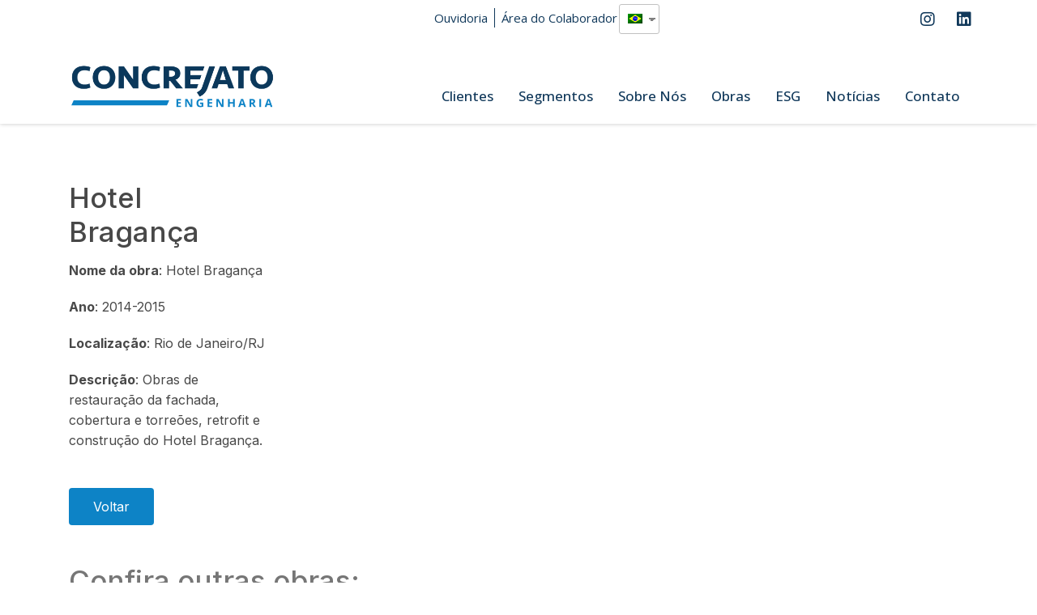

--- FILE ---
content_type: text/html; charset=UTF-8
request_url: https://concrejato.com.br/portfolio/hotel-braganca/
body_size: 28628
content:
<!doctype html>
<html lang="pt-BR">
<head><meta charset="UTF-8"><script>if(navigator.userAgent.match(/MSIE|Internet Explorer/i)||navigator.userAgent.match(/Trident\/7\..*?rv:11/i)){var href=document.location.href;if(!href.match(/[?&]nowprocket/)){if(href.indexOf("?")==-1){if(href.indexOf("#")==-1){document.location.href=href+"?nowprocket=1"}else{document.location.href=href.replace("#","?nowprocket=1#")}}else{if(href.indexOf("#")==-1){document.location.href=href+"&nowprocket=1"}else{document.location.href=href.replace("#","&nowprocket=1#")}}}}</script><script>class RocketLazyLoadScripts{constructor(){this.v="1.2.5.1",this.triggerEvents=["keydown","mousedown","mousemove","touchmove","touchstart","touchend","wheel"],this.userEventHandler=this._triggerListener.bind(this),this.touchStartHandler=this._onTouchStart.bind(this),this.touchMoveHandler=this._onTouchMove.bind(this),this.touchEndHandler=this._onTouchEnd.bind(this),this.clickHandler=this._onClick.bind(this),this.interceptedClicks=[],this.interceptedClickListeners=[],this._interceptClickListeners(this),window.addEventListener("pageshow",e=>{this.persisted=e.persisted,this.everythingLoaded&&this._triggerLastFunctions()}),document.addEventListener("DOMContentLoaded",()=>{this._preconnect3rdParties()}),this.delayedScripts={normal:[],async:[],defer:[]},this.trash=[],this.allJQueries=[]}_addUserInteractionListener(e){if(document.hidden){e._triggerListener();return}this.triggerEvents.forEach(t=>window.addEventListener(t,e.userEventHandler,{passive:!0})),window.addEventListener("touchstart",e.touchStartHandler,{passive:!0}),window.addEventListener("mousedown",e.touchStartHandler),document.addEventListener("visibilitychange",e.userEventHandler)}_removeUserInteractionListener(){this.triggerEvents.forEach(e=>window.removeEventListener(e,this.userEventHandler,{passive:!0})),document.removeEventListener("visibilitychange",this.userEventHandler)}_onTouchStart(e){"HTML"!==e.target.tagName&&(window.addEventListener("touchend",this.touchEndHandler),window.addEventListener("mouseup",this.touchEndHandler),window.addEventListener("touchmove",this.touchMoveHandler,{passive:!0}),window.addEventListener("mousemove",this.touchMoveHandler),e.target.addEventListener("click",this.clickHandler),this._disableOtherEventListeners(e.target,!0),this._renameDOMAttribute(e.target,"onclick","rocket-onclick"),this._pendingClickStarted())}_onTouchMove(e){window.removeEventListener("touchend",this.touchEndHandler),window.removeEventListener("mouseup",this.touchEndHandler),window.removeEventListener("touchmove",this.touchMoveHandler,{passive:!0}),window.removeEventListener("mousemove",this.touchMoveHandler),e.target.removeEventListener("click",this.clickHandler),this._disableOtherEventListeners(e.target,!1),this._renameDOMAttribute(e.target,"rocket-onclick","onclick"),this._pendingClickFinished()}_onTouchEnd(){window.removeEventListener("touchend",this.touchEndHandler),window.removeEventListener("mouseup",this.touchEndHandler),window.removeEventListener("touchmove",this.touchMoveHandler,{passive:!0}),window.removeEventListener("mousemove",this.touchMoveHandler)}_onClick(e){e.target.removeEventListener("click",this.clickHandler),this._disableOtherEventListeners(e.target,!1),this._renameDOMAttribute(e.target,"rocket-onclick","onclick"),this.interceptedClicks.push(e),e.preventDefault(),e.stopPropagation(),e.stopImmediatePropagation(),this._pendingClickFinished()}_replayClicks(){window.removeEventListener("touchstart",this.touchStartHandler,{passive:!0}),window.removeEventListener("mousedown",this.touchStartHandler),this.interceptedClicks.forEach(e=>{e.target.dispatchEvent(new MouseEvent("click",{view:e.view,bubbles:!0,cancelable:!0}))})}_interceptClickListeners(e){EventTarget.prototype.addEventListenerBase=EventTarget.prototype.addEventListener,EventTarget.prototype.addEventListener=function(t,i,r){"click"!==t||e.windowLoaded||i===e.clickHandler||e.interceptedClickListeners.push({target:this,func:i,options:r}),(this||window).addEventListenerBase(t,i,r)}}_disableOtherEventListeners(e,t){this.interceptedClickListeners.forEach(i=>{i.target===e&&(t?e.removeEventListener("click",i.func,i.options):e.addEventListener("click",i.func,i.options))}),e.parentNode!==document.documentElement&&this._disableOtherEventListeners(e.parentNode,t)}_waitForPendingClicks(){return new Promise(e=>{this._isClickPending?this._pendingClickFinished=e:e()})}_pendingClickStarted(){this._isClickPending=!0}_pendingClickFinished(){this._isClickPending=!1}_renameDOMAttribute(e,t,i){e.hasAttribute&&e.hasAttribute(t)&&(event.target.setAttribute(i,event.target.getAttribute(t)),event.target.removeAttribute(t))}_triggerListener(){this._removeUserInteractionListener(this),"loading"===document.readyState?document.addEventListener("DOMContentLoaded",this._loadEverythingNow.bind(this)):this._loadEverythingNow()}_preconnect3rdParties(){let e=[];document.querySelectorAll("script[type=rocketlazyloadscript][data-rocket-src]").forEach(t=>{let i=t.getAttribute("data-rocket-src");if(i&&0!==i.indexOf("data:")){0===i.indexOf("//")&&(i=location.protocol+i);try{let r=new URL(i).origin;r!==location.origin&&e.push({src:r,crossOrigin:t.crossOrigin||"module"===t.getAttribute("data-rocket-type")})}catch(n){}}}),e=[...new Map(e.map(e=>[JSON.stringify(e),e])).values()],this._batchInjectResourceHints(e,"preconnect")}async _loadEverythingNow(){this.lastBreath=Date.now(),this._delayEventListeners(this),this._delayJQueryReady(this),this._handleDocumentWrite(),this._registerAllDelayedScripts(),this._preloadAllScripts(),await this._loadScriptsFromList(this.delayedScripts.normal),await this._loadScriptsFromList(this.delayedScripts.defer),await this._loadScriptsFromList(this.delayedScripts.async);try{await this._triggerDOMContentLoaded(),await this._pendingWebpackRequests(this),await this._triggerWindowLoad()}catch(e){console.error(e)}window.dispatchEvent(new Event("rocket-allScriptsLoaded")),this.everythingLoaded=!0,this._waitForPendingClicks().then(()=>{this._replayClicks()}),this._emptyTrash()}_registerAllDelayedScripts(){document.querySelectorAll("script[type=rocketlazyloadscript]").forEach(e=>{e.hasAttribute("data-rocket-src")?e.hasAttribute("async")&&!1!==e.async?this.delayedScripts.async.push(e):e.hasAttribute("defer")&&!1!==e.defer||"module"===e.getAttribute("data-rocket-type")?this.delayedScripts.defer.push(e):this.delayedScripts.normal.push(e):this.delayedScripts.normal.push(e)})}async _transformScript(e){if(await this._littleBreath(),!0===e.noModule&&"noModule"in HTMLScriptElement.prototype){e.setAttribute("data-rocket-status","skipped");return}return new Promise(t=>{let i;function r(){(i||e).setAttribute("data-rocket-status","executed"),t()}try{if(navigator.userAgent.indexOf("Firefox/")>0||""===navigator.vendor)i=document.createElement("script"),[...e.attributes].forEach(e=>{let t=e.nodeName;"type"!==t&&("data-rocket-type"===t&&(t="type"),"data-rocket-src"===t&&(t="src"),i.setAttribute(t,e.nodeValue))}),e.text&&(i.text=e.text),i.hasAttribute("src")?(i.addEventListener("load",r),i.addEventListener("error",function(){i.setAttribute("data-rocket-status","failed"),t()}),setTimeout(()=>{i.isConnected||t()},1)):(i.text=e.text,r()),e.parentNode.replaceChild(i,e);else{let n=e.getAttribute("data-rocket-type"),s=e.getAttribute("data-rocket-src");n?(e.type=n,e.removeAttribute("data-rocket-type")):e.removeAttribute("type"),e.addEventListener("load",r),e.addEventListener("error",function(){e.setAttribute("data-rocket-status","failed"),t()}),s?(e.removeAttribute("data-rocket-src"),e.src=s):e.src="data:text/javascript;base64,"+window.btoa(unescape(encodeURIComponent(e.text)))}}catch(a){e.setAttribute("data-rocket-status","failed"),t()}})}async _loadScriptsFromList(e){let t=e.shift();return t&&t.isConnected?(await this._transformScript(t),this._loadScriptsFromList(e)):Promise.resolve()}_preloadAllScripts(){this._batchInjectResourceHints([...this.delayedScripts.normal,...this.delayedScripts.defer,...this.delayedScripts.async],"preload")}_batchInjectResourceHints(e,t){var i=document.createDocumentFragment();e.forEach(e=>{let r=e.getAttribute&&e.getAttribute("data-rocket-src")||e.src;if(r){let n=document.createElement("link");n.href=r,n.rel=t,"preconnect"!==t&&(n.as="script"),e.getAttribute&&"module"===e.getAttribute("data-rocket-type")&&(n.crossOrigin=!0),e.crossOrigin&&(n.crossOrigin=e.crossOrigin),e.integrity&&(n.integrity=e.integrity),i.appendChild(n),this.trash.push(n)}}),document.head.appendChild(i)}_delayEventListeners(e){let t={};function i(i,r){return t[r].eventsToRewrite.indexOf(i)>=0&&!e.everythingLoaded?"rocket-"+i:i}function r(e,r){var n;!t[n=e]&&(t[n]={originalFunctions:{add:n.addEventListener,remove:n.removeEventListener},eventsToRewrite:[]},n.addEventListener=function(){arguments[0]=i(arguments[0],n),t[n].originalFunctions.add.apply(n,arguments)},n.removeEventListener=function(){arguments[0]=i(arguments[0],n),t[n].originalFunctions.remove.apply(n,arguments)}),t[e].eventsToRewrite.push(r)}function n(t,i){let r=t[i];t[i]=null,Object.defineProperty(t,i,{get:()=>r||function(){},set(n){e.everythingLoaded?r=n:t["rocket"+i]=r=n}})}r(document,"DOMContentLoaded"),r(window,"DOMContentLoaded"),r(window,"load"),r(window,"pageshow"),r(document,"readystatechange"),n(document,"onreadystatechange"),n(window,"onload"),n(window,"onpageshow")}_delayJQueryReady(e){let t;function i(t){return e.everythingLoaded?t:t.split(" ").map(e=>"load"===e||0===e.indexOf("load.")?"rocket-jquery-load":e).join(" ")}function r(r){if(r&&r.fn&&!e.allJQueries.includes(r)){r.fn.ready=r.fn.init.prototype.ready=function(t){return e.domReadyFired?t.bind(document)(r):document.addEventListener("rocket-DOMContentLoaded",()=>t.bind(document)(r)),r([])};let n=r.fn.on;r.fn.on=r.fn.init.prototype.on=function(){return this[0]===window&&("string"==typeof arguments[0]||arguments[0]instanceof String?arguments[0]=i(arguments[0]):"object"==typeof arguments[0]&&Object.keys(arguments[0]).forEach(e=>{let t=arguments[0][e];delete arguments[0][e],arguments[0][i(e)]=t})),n.apply(this,arguments),this},e.allJQueries.push(r)}t=r}r(window.jQuery),Object.defineProperty(window,"jQuery",{get:()=>t,set(e){r(e)}})}async _pendingWebpackRequests(e){let t=document.querySelector("script[data-webpack]");async function i(){return new Promise(e=>{t.addEventListener("load",e),t.addEventListener("error",e)})}t&&(await i(),await e._requestAnimFrame(),await e._pendingWebpackRequests(e))}async _triggerDOMContentLoaded(){this.domReadyFired=!0,await this._littleBreath(),document.dispatchEvent(new Event("rocket-readystatechange")),await this._littleBreath(),document.rocketonreadystatechange&&document.rocketonreadystatechange(),await this._littleBreath(),document.dispatchEvent(new Event("rocket-DOMContentLoaded")),await this._littleBreath(),window.dispatchEvent(new Event("rocket-DOMContentLoaded"))}async _triggerWindowLoad(){await this._littleBreath(),document.dispatchEvent(new Event("rocket-readystatechange")),await this._littleBreath(),document.rocketonreadystatechange&&document.rocketonreadystatechange(),await this._littleBreath(),window.dispatchEvent(new Event("rocket-load")),await this._littleBreath(),window.rocketonload&&window.rocketonload(),await this._littleBreath(),this.allJQueries.forEach(e=>e(window).trigger("rocket-jquery-load")),await this._littleBreath();let e=new Event("rocket-pageshow");e.persisted=this.persisted,window.dispatchEvent(e),await this._littleBreath(),window.rocketonpageshow&&window.rocketonpageshow({persisted:this.persisted}),this.windowLoaded=!0}_triggerLastFunctions(){document.onreadystatechange&&document.onreadystatechange(),window.onload&&window.onload(),window.onpageshow&&window.onpageshow({persisted:this.persisted})}_handleDocumentWrite(){let e=new Map;document.write=document.writeln=function(t){let i=document.currentScript;i||console.error("WPRocket unable to document.write this: "+t);let r=document.createRange(),n=i.parentElement,s=e.get(i);void 0===s&&(s=i.nextSibling,e.set(i,s));let a=document.createDocumentFragment();r.setStart(a,0),a.appendChild(r.createContextualFragment(t)),n.insertBefore(a,s)}}async _littleBreath(){Date.now()-this.lastBreath>45&&(await this._requestAnimFrame(),this.lastBreath=Date.now())}async _requestAnimFrame(){return document.hidden?new Promise(e=>setTimeout(e)):new Promise(e=>requestAnimationFrame(e))}_emptyTrash(){this.trash.forEach(e=>e.remove())}static run(){let e=new RocketLazyLoadScripts;e._addUserInteractionListener(e)}}RocketLazyLoadScripts.run();</script>
	
	<meta name="viewport" content="width=device-width, initial-scale=1">
	<link rel="profile" href="https://gmpg.org/xfn/11">
	<meta name='robots' content='index, follow, max-image-preview:large, max-snippet:-1, max-video-preview:-1' />

	<!-- This site is optimized with the Yoast SEO plugin v22.8 - https://yoast.com/wordpress/plugins/seo/ -->
	<title>Hotel Bragança - Concrejato Engenharia</title><link rel="preload" as="style" href="https://fonts.googleapis.com/css?family=Inter%3A300%2C400%2C500%2C600%2C700%26amp%3Bdisplay%3Dswap%7CRubik%3A400%2C400i%2C500%2C600%2C700%2C800display%3Dswap%7COpen%20Sans%3A100%2C100italic%2C200%2C200italic%2C300%2C300italic%2C400%2C400italic%2C500%2C500italic%2C600%2C600italic%2C700%2C700italic%2C800%2C800italic%2C900%2C900italic&#038;display=swap" /><link rel="stylesheet" href="https://fonts.googleapis.com/css?family=Inter%3A300%2C400%2C500%2C600%2C700%26amp%3Bdisplay%3Dswap%7CRubik%3A400%2C400i%2C500%2C600%2C700%2C800display%3Dswap%7COpen%20Sans%3A100%2C100italic%2C200%2C200italic%2C300%2C300italic%2C400%2C400italic%2C500%2C500italic%2C600%2C600italic%2C700%2C700italic%2C800%2C800italic%2C900%2C900italic&#038;display=swap" media="print" onload="this.media='all'" /><noscript><link rel="stylesheet" href="https://fonts.googleapis.com/css?family=Inter%3A300%2C400%2C500%2C600%2C700%26amp%3Bdisplay%3Dswap%7CRubik%3A400%2C400i%2C500%2C600%2C700%2C800display%3Dswap%7COpen%20Sans%3A100%2C100italic%2C200%2C200italic%2C300%2C300italic%2C400%2C400italic%2C500%2C500italic%2C600%2C600italic%2C700%2C700italic%2C800%2C800italic%2C900%2C900italic&#038;display=swap" /></noscript>
	<link rel="canonical" href="https://concrejato.com.br/portfolio/hotel-braganca/" />
	<meta property="og:locale" content="pt_BR" />
	<meta property="og:type" content="article" />
	<meta property="og:title" content="Hotel Bragança - Concrejato Engenharia" />
	<meta property="og:description" content="Nome da obra: Hotel Bragança Ano: 2014-2015 Localização: Rio de Janeiro/RJ Descrição: Obras de restauração da fachada, cobertura e torreões, retrofit e construção do Hotel Bragança." />
	<meta property="og:url" content="https://concrejato.com.br/portfolio/hotel-braganca/" />
	<meta property="og:site_name" content="Concrejato Engenharia" />
	<meta property="article:modified_time" content="2024-08-23T15:02:22+00:00" />
	<meta property="og:image" content="https://concrejato.com.br/wp-content/uploads/2024/03/IMG_4529-scaled.jpg" />
	<meta property="og:image:width" content="1920" />
	<meta property="og:image:height" content="2560" />
	<meta property="og:image:type" content="image/jpeg" />
	<meta name="twitter:card" content="summary_large_image" />
	<meta name="twitter:label1" content="Est. tempo de leitura" />
	<meta name="twitter:data1" content="1 minuto" />
	<script type="application/ld+json" class="yoast-schema-graph">{"@context":"https://schema.org","@graph":[{"@type":"WebPage","@id":"https://concrejato.com.br/portfolio/hotel-braganca/","url":"https://concrejato.com.br/portfolio/hotel-braganca/","name":"Hotel Bragança - Concrejato Engenharia","isPartOf":{"@id":"https://concrejato.com.br/#website"},"primaryImageOfPage":{"@id":"https://concrejato.com.br/portfolio/hotel-braganca/#primaryimage"},"image":{"@id":"https://concrejato.com.br/portfolio/hotel-braganca/#primaryimage"},"thumbnailUrl":"https://concrejato.com.br/wp-content/uploads/2024/03/IMG_4529-scaled.jpg","datePublished":"2024-03-01T14:03:03+00:00","dateModified":"2024-08-23T15:02:22+00:00","breadcrumb":{"@id":"https://concrejato.com.br/portfolio/hotel-braganca/#breadcrumb"},"inLanguage":"pt-BR","potentialAction":[{"@type":"ReadAction","target":["https://concrejato.com.br/portfolio/hotel-braganca/"]}]},{"@type":"ImageObject","inLanguage":"pt-BR","@id":"https://concrejato.com.br/portfolio/hotel-braganca/#primaryimage","url":"https://concrejato.com.br/wp-content/uploads/2024/03/IMG_4529-scaled.jpg","contentUrl":"https://concrejato.com.br/wp-content/uploads/2024/03/IMG_4529-scaled.jpg","width":1920,"height":2560},{"@type":"BreadcrumbList","@id":"https://concrejato.com.br/portfolio/hotel-braganca/#breadcrumb","itemListElement":[{"@type":"ListItem","position":1,"name":"Início","item":"https://concrejato.com.br/"},{"@type":"ListItem","position":2,"name":"Portfolios","item":"https://concrejato.com.br/portfolio/"},{"@type":"ListItem","position":3,"name":"Hotel Bragança"}]},{"@type":"WebSite","@id":"https://concrejato.com.br/#website","url":"https://concrejato.com.br/","name":"Concrejato Engenharia","description":"","publisher":{"@id":"https://concrejato.com.br/#organization"},"potentialAction":[{"@type":"SearchAction","target":{"@type":"EntryPoint","urlTemplate":"https://concrejato.com.br/?s={search_term_string}"},"query-input":"required name=search_term_string"}],"inLanguage":"pt-BR"},{"@type":"Organization","@id":"https://concrejato.com.br/#organization","name":"Concrejato Engenharia","url":"https://concrejato.com.br/","logo":{"@type":"ImageObject","inLanguage":"pt-BR","@id":"https://concrejato.com.br/#/schema/logo/image/","url":"https://concrejato.com.br/wp-content/uploads/2023/08/concrejato_engenharia_RGB_em_alta.png","contentUrl":"https://concrejato.com.br/wp-content/uploads/2023/08/concrejato_engenharia_RGB_em_alta.png","width":2598,"height":709,"caption":"Concrejato Engenharia"},"image":{"@id":"https://concrejato.com.br/#/schema/logo/image/"}}]}</script>
	<!-- / Yoast SEO plugin. -->


<link rel='dns-prefetch' href='//www.googletagmanager.com' />
<link rel='dns-prefetch' href='//fonts.googleapis.com' />
<link href='https://fonts.gstatic.com' crossorigin rel='preconnect' />
<link rel="alternate" type="application/rss+xml" title="Feed para Concrejato Engenharia &raquo;" href="https://concrejato.com.br/feed/" />
<link rel="alternate" type="application/rss+xml" title="Feed de comentários para Concrejato Engenharia &raquo;" href="https://concrejato.com.br/comments/feed/" />
<link rel="alternate" title="oEmbed (JSON)" type="application/json+oembed" href="https://concrejato.com.br/wp-json/oembed/1.0/embed?url=https%3A%2F%2Fconcrejato.com.br%2Fportfolio%2Fhotel-braganca%2F" />
<link rel="alternate" title="oEmbed (XML)" type="text/xml+oembed" href="https://concrejato.com.br/wp-json/oembed/1.0/embed?url=https%3A%2F%2Fconcrejato.com.br%2Fportfolio%2Fhotel-braganca%2F&#038;format=xml" />
<style id='wp-img-auto-sizes-contain-inline-css'>
img:is([sizes=auto i],[sizes^="auto," i]){contain-intrinsic-size:3000px 1500px}
/*# sourceURL=wp-img-auto-sizes-contain-inline-css */
</style>
<style id='wp-emoji-styles-inline-css'>

	img.wp-smiley, img.emoji {
		display: inline !important;
		border: none !important;
		box-shadow: none !important;
		height: 1em !important;
		width: 1em !important;
		margin: 0 0.07em !important;
		vertical-align: -0.1em !important;
		background: none !important;
		padding: 0 !important;
	}
/*# sourceURL=wp-emoji-styles-inline-css */
</style>
<link rel='stylesheet' id='wp-block-library-css' href='https://concrejato.com.br/wp-includes/css/dist/block-library/style.min.css?ver=6.9' media='all' />
<style id='global-styles-inline-css'>
:root{--wp--preset--aspect-ratio--square: 1;--wp--preset--aspect-ratio--4-3: 4/3;--wp--preset--aspect-ratio--3-4: 3/4;--wp--preset--aspect-ratio--3-2: 3/2;--wp--preset--aspect-ratio--2-3: 2/3;--wp--preset--aspect-ratio--16-9: 16/9;--wp--preset--aspect-ratio--9-16: 9/16;--wp--preset--color--black: #000000;--wp--preset--color--cyan-bluish-gray: #abb8c3;--wp--preset--color--white: #ffffff;--wp--preset--color--pale-pink: #f78da7;--wp--preset--color--vivid-red: #cf2e2e;--wp--preset--color--luminous-vivid-orange: #ff6900;--wp--preset--color--luminous-vivid-amber: #fcb900;--wp--preset--color--light-green-cyan: #7bdcb5;--wp--preset--color--vivid-green-cyan: #00d084;--wp--preset--color--pale-cyan-blue: #8ed1fc;--wp--preset--color--vivid-cyan-blue: #0693e3;--wp--preset--color--vivid-purple: #9b51e0;--wp--preset--gradient--vivid-cyan-blue-to-vivid-purple: linear-gradient(135deg,rgb(6,147,227) 0%,rgb(155,81,224) 100%);--wp--preset--gradient--light-green-cyan-to-vivid-green-cyan: linear-gradient(135deg,rgb(122,220,180) 0%,rgb(0,208,130) 100%);--wp--preset--gradient--luminous-vivid-amber-to-luminous-vivid-orange: linear-gradient(135deg,rgb(252,185,0) 0%,rgb(255,105,0) 100%);--wp--preset--gradient--luminous-vivid-orange-to-vivid-red: linear-gradient(135deg,rgb(255,105,0) 0%,rgb(207,46,46) 100%);--wp--preset--gradient--very-light-gray-to-cyan-bluish-gray: linear-gradient(135deg,rgb(238,238,238) 0%,rgb(169,184,195) 100%);--wp--preset--gradient--cool-to-warm-spectrum: linear-gradient(135deg,rgb(74,234,220) 0%,rgb(151,120,209) 20%,rgb(207,42,186) 40%,rgb(238,44,130) 60%,rgb(251,105,98) 80%,rgb(254,248,76) 100%);--wp--preset--gradient--blush-light-purple: linear-gradient(135deg,rgb(255,206,236) 0%,rgb(152,150,240) 100%);--wp--preset--gradient--blush-bordeaux: linear-gradient(135deg,rgb(254,205,165) 0%,rgb(254,45,45) 50%,rgb(107,0,62) 100%);--wp--preset--gradient--luminous-dusk: linear-gradient(135deg,rgb(255,203,112) 0%,rgb(199,81,192) 50%,rgb(65,88,208) 100%);--wp--preset--gradient--pale-ocean: linear-gradient(135deg,rgb(255,245,203) 0%,rgb(182,227,212) 50%,rgb(51,167,181) 100%);--wp--preset--gradient--electric-grass: linear-gradient(135deg,rgb(202,248,128) 0%,rgb(113,206,126) 100%);--wp--preset--gradient--midnight: linear-gradient(135deg,rgb(2,3,129) 0%,rgb(40,116,252) 100%);--wp--preset--font-size--small: 13px;--wp--preset--font-size--medium: 20px;--wp--preset--font-size--large: 36px;--wp--preset--font-size--x-large: 42px;--wp--preset--spacing--20: 0.44rem;--wp--preset--spacing--30: 0.67rem;--wp--preset--spacing--40: 1rem;--wp--preset--spacing--50: 1.5rem;--wp--preset--spacing--60: 2.25rem;--wp--preset--spacing--70: 3.38rem;--wp--preset--spacing--80: 5.06rem;--wp--preset--shadow--natural: 6px 6px 9px rgba(0, 0, 0, 0.2);--wp--preset--shadow--deep: 12px 12px 50px rgba(0, 0, 0, 0.4);--wp--preset--shadow--sharp: 6px 6px 0px rgba(0, 0, 0, 0.2);--wp--preset--shadow--outlined: 6px 6px 0px -3px rgb(255, 255, 255), 6px 6px rgb(0, 0, 0);--wp--preset--shadow--crisp: 6px 6px 0px rgb(0, 0, 0);}:where(.is-layout-flex){gap: 0.5em;}:where(.is-layout-grid){gap: 0.5em;}body .is-layout-flex{display: flex;}.is-layout-flex{flex-wrap: wrap;align-items: center;}.is-layout-flex > :is(*, div){margin: 0;}body .is-layout-grid{display: grid;}.is-layout-grid > :is(*, div){margin: 0;}:where(.wp-block-columns.is-layout-flex){gap: 2em;}:where(.wp-block-columns.is-layout-grid){gap: 2em;}:where(.wp-block-post-template.is-layout-flex){gap: 1.25em;}:where(.wp-block-post-template.is-layout-grid){gap: 1.25em;}.has-black-color{color: var(--wp--preset--color--black) !important;}.has-cyan-bluish-gray-color{color: var(--wp--preset--color--cyan-bluish-gray) !important;}.has-white-color{color: var(--wp--preset--color--white) !important;}.has-pale-pink-color{color: var(--wp--preset--color--pale-pink) !important;}.has-vivid-red-color{color: var(--wp--preset--color--vivid-red) !important;}.has-luminous-vivid-orange-color{color: var(--wp--preset--color--luminous-vivid-orange) !important;}.has-luminous-vivid-amber-color{color: var(--wp--preset--color--luminous-vivid-amber) !important;}.has-light-green-cyan-color{color: var(--wp--preset--color--light-green-cyan) !important;}.has-vivid-green-cyan-color{color: var(--wp--preset--color--vivid-green-cyan) !important;}.has-pale-cyan-blue-color{color: var(--wp--preset--color--pale-cyan-blue) !important;}.has-vivid-cyan-blue-color{color: var(--wp--preset--color--vivid-cyan-blue) !important;}.has-vivid-purple-color{color: var(--wp--preset--color--vivid-purple) !important;}.has-black-background-color{background-color: var(--wp--preset--color--black) !important;}.has-cyan-bluish-gray-background-color{background-color: var(--wp--preset--color--cyan-bluish-gray) !important;}.has-white-background-color{background-color: var(--wp--preset--color--white) !important;}.has-pale-pink-background-color{background-color: var(--wp--preset--color--pale-pink) !important;}.has-vivid-red-background-color{background-color: var(--wp--preset--color--vivid-red) !important;}.has-luminous-vivid-orange-background-color{background-color: var(--wp--preset--color--luminous-vivid-orange) !important;}.has-luminous-vivid-amber-background-color{background-color: var(--wp--preset--color--luminous-vivid-amber) !important;}.has-light-green-cyan-background-color{background-color: var(--wp--preset--color--light-green-cyan) !important;}.has-vivid-green-cyan-background-color{background-color: var(--wp--preset--color--vivid-green-cyan) !important;}.has-pale-cyan-blue-background-color{background-color: var(--wp--preset--color--pale-cyan-blue) !important;}.has-vivid-cyan-blue-background-color{background-color: var(--wp--preset--color--vivid-cyan-blue) !important;}.has-vivid-purple-background-color{background-color: var(--wp--preset--color--vivid-purple) !important;}.has-black-border-color{border-color: var(--wp--preset--color--black) !important;}.has-cyan-bluish-gray-border-color{border-color: var(--wp--preset--color--cyan-bluish-gray) !important;}.has-white-border-color{border-color: var(--wp--preset--color--white) !important;}.has-pale-pink-border-color{border-color: var(--wp--preset--color--pale-pink) !important;}.has-vivid-red-border-color{border-color: var(--wp--preset--color--vivid-red) !important;}.has-luminous-vivid-orange-border-color{border-color: var(--wp--preset--color--luminous-vivid-orange) !important;}.has-luminous-vivid-amber-border-color{border-color: var(--wp--preset--color--luminous-vivid-amber) !important;}.has-light-green-cyan-border-color{border-color: var(--wp--preset--color--light-green-cyan) !important;}.has-vivid-green-cyan-border-color{border-color: var(--wp--preset--color--vivid-green-cyan) !important;}.has-pale-cyan-blue-border-color{border-color: var(--wp--preset--color--pale-cyan-blue) !important;}.has-vivid-cyan-blue-border-color{border-color: var(--wp--preset--color--vivid-cyan-blue) !important;}.has-vivid-purple-border-color{border-color: var(--wp--preset--color--vivid-purple) !important;}.has-vivid-cyan-blue-to-vivid-purple-gradient-background{background: var(--wp--preset--gradient--vivid-cyan-blue-to-vivid-purple) !important;}.has-light-green-cyan-to-vivid-green-cyan-gradient-background{background: var(--wp--preset--gradient--light-green-cyan-to-vivid-green-cyan) !important;}.has-luminous-vivid-amber-to-luminous-vivid-orange-gradient-background{background: var(--wp--preset--gradient--luminous-vivid-amber-to-luminous-vivid-orange) !important;}.has-luminous-vivid-orange-to-vivid-red-gradient-background{background: var(--wp--preset--gradient--luminous-vivid-orange-to-vivid-red) !important;}.has-very-light-gray-to-cyan-bluish-gray-gradient-background{background: var(--wp--preset--gradient--very-light-gray-to-cyan-bluish-gray) !important;}.has-cool-to-warm-spectrum-gradient-background{background: var(--wp--preset--gradient--cool-to-warm-spectrum) !important;}.has-blush-light-purple-gradient-background{background: var(--wp--preset--gradient--blush-light-purple) !important;}.has-blush-bordeaux-gradient-background{background: var(--wp--preset--gradient--blush-bordeaux) !important;}.has-luminous-dusk-gradient-background{background: var(--wp--preset--gradient--luminous-dusk) !important;}.has-pale-ocean-gradient-background{background: var(--wp--preset--gradient--pale-ocean) !important;}.has-electric-grass-gradient-background{background: var(--wp--preset--gradient--electric-grass) !important;}.has-midnight-gradient-background{background: var(--wp--preset--gradient--midnight) !important;}.has-small-font-size{font-size: var(--wp--preset--font-size--small) !important;}.has-medium-font-size{font-size: var(--wp--preset--font-size--medium) !important;}.has-large-font-size{font-size: var(--wp--preset--font-size--large) !important;}.has-x-large-font-size{font-size: var(--wp--preset--font-size--x-large) !important;}
/*# sourceURL=global-styles-inline-css */
</style>

<style id='classic-theme-styles-inline-css'>
/*! This file is auto-generated */
.wp-block-button__link{color:#fff;background-color:#32373c;border-radius:9999px;box-shadow:none;text-decoration:none;padding:calc(.667em + 2px) calc(1.333em + 2px);font-size:1.125em}.wp-block-file__button{background:#32373c;color:#fff;text-decoration:none}
/*# sourceURL=/wp-includes/css/classic-themes.min.css */
</style>
<link data-minify="1" rel='stylesheet' id='trp-language-switcher-style-css' href='https://concrejato.com.br/wp-content/cache/min/1/wp-content/plugins/translatepress-multilingual/assets/css/trp-language-switcher.css?ver=1765564250' media='all' />
<link rel='stylesheet' id='hello-elementor-css' href='https://concrejato.com.br/wp-content/themes/hello-elementor/style.min.css?ver=2.8.1' media='all' />
<link rel='stylesheet' id='hello-elementor-theme-style-css' href='https://concrejato.com.br/wp-content/themes/hello-elementor/theme.min.css?ver=2.8.1' media='all' />
<link rel='stylesheet' id='elementor-frontend-css' href='https://concrejato.com.br/wp-content/plugins/elementor/assets/css/frontend-lite.min.css?ver=3.16.4' media='all' />
<link rel='stylesheet' id='elementor-post-9-css' href='https://concrejato.com.br/wp-content/uploads/elementor/css/post-9.css?ver=1716937817' media='all' />
<link data-minify="1" rel='stylesheet' id='elementor-icons-css' href='https://concrejato.com.br/wp-content/cache/min/1/wp-content/plugins/elementor/assets/lib/eicons/css/elementor-icons.min.css?ver=1765564250' media='all' />
<link data-minify="1" rel='stylesheet' id='swiper-css' href='https://concrejato.com.br/wp-content/cache/min/1/wp-content/plugins/elementor/assets/lib/swiper/v8/css/swiper.min.css?ver=1765564250' media='all' />
<link rel='stylesheet' id='elementor-pro-css' href='https://concrejato.com.br/wp-content/plugins/elementor-pro/assets/css/frontend-lite.min.css?ver=3.11.6' media='all' />
<link rel='stylesheet' id='mdp-selection-sticky-effect-styles-css' href='https://concrejato.com.br/wp-content/plugins/selection-lite/css/sticky-effect.min.css?ver=1.8' media='all' />
<link data-minify="1" rel='stylesheet' id='she-header-style-css' href='https://concrejato.com.br/wp-content/cache/min/1/wp-content/plugins/sticky-header-effects-for-elementor/assets/css/she-header-style.css?ver=1765564250' media='all' />
<link rel='stylesheet' id='elementor-post-4418-css' href='https://concrejato.com.br/wp-content/uploads/elementor/css/post-4418.css?ver=1716938015' media='all' />
<link data-minify="1" rel='stylesheet' id='font-awesome-5-all-css' href='https://concrejato.com.br/wp-content/cache/min/1/wp-content/plugins/elementor/assets/lib/font-awesome/css/all.min.css?ver=1765564250' media='all' />
<link rel='stylesheet' id='font-awesome-4-shim-css' href='https://concrejato.com.br/wp-content/plugins/elementor/assets/lib/font-awesome/css/v4-shims.min.css?ver=3.16.4' media='all' />
<link rel='stylesheet' id='elementor-post-4149-css' href='https://concrejato.com.br/wp-content/uploads/elementor/css/post-4149.css?ver=1765564222' media='all' />
<link data-minify="1" rel='stylesheet' id='elementor-icons-ekiticons-css' href='https://concrejato.com.br/wp-content/cache/min/1/wp-content/plugins/elementskit-lite/modules/elementskit-icon-pack/assets/css/ekiticons.css?ver=1765564250' media='all' />
<link data-minify="1" rel='stylesheet' id='elementskit-parallax-style-css' href='https://concrejato.com.br/wp-content/cache/min/1/wp-content/plugins/elementskit/modules/parallax/assets/css/style.css?ver=1765564250' media='all' />

<link data-minify="1" rel='stylesheet' id='swp-grid-css' href='https://concrejato.com.br/wp-content/cache/min/1/wp-content/plugins/swp-portfolio/assets/css/swp-grid.css?ver=1765564250' media='all' />
<link rel='stylesheet' id='magnific-css' href='https://concrejato.com.br/wp-content/plugins/swp-portfolio/assets/css/magnific.min.css?ver=1.0.3' media='all' />
<link rel='stylesheet' id='owl-css' href='https://concrejato.com.br/wp-content/plugins/swp-portfolio/assets/css/owl.min.css?ver=1.0.3' media='all' />
<link data-minify="1" rel='stylesheet' id='fontawesome-css' href='https://concrejato.com.br/wp-content/cache/min/1/wp-content/plugins/swp-portfolio/assets/css/fontawesome.min.css?ver=1765564250' media='all' />
<link data-minify="1" rel='stylesheet' id='swp-global-css' href='https://concrejato.com.br/wp-content/cache/min/1/wp-content/plugins/swp-portfolio/assets/css/swp-global.css?ver=1765564250' media='all' />
<link data-minify="1" rel='stylesheet' id='swp-portfolio-main-css' href='https://concrejato.com.br/wp-content/cache/min/1/wp-content/plugins/swp-portfolio/assets/css/swp-styles.css?ver=1765564250' media='all' />
<link data-minify="1" rel='stylesheet' id='ekit-widget-styles-css' href='https://concrejato.com.br/wp-content/cache/min/1/wp-content/plugins/elementskit-lite/widgets/init/assets/css/widget-styles.css?ver=1765564250' media='all' />
<link data-minify="1" rel='stylesheet' id='ekit-widget-styles-pro-css' href='https://concrejato.com.br/wp-content/cache/min/1/wp-content/plugins/elementskit/widgets/init/assets/css/widget-styles-pro.css?ver=1765564250' media='all' />
<link data-minify="1" rel='stylesheet' id='ekit-responsive-css' href='https://concrejato.com.br/wp-content/cache/min/1/wp-content/plugins/elementskit-lite/widgets/init/assets/css/responsive.css?ver=1765564250' media='all' />
<style id='block-visibility-screen-size-styles-inline-css'>
/* Large screens (desktops, 992px and up) */
@media ( min-width: 992px ) {
	.block-visibility-hide-large-screen {
		display: none !important;
	}
}

/* Medium screens (tablets, between 768px and 992px) */
@media ( min-width: 768px ) and ( max-width: 991.98px ) {
	.block-visibility-hide-medium-screen {
		display: none !important;
	}
}

/* Small screens (mobile devices, less than 768px) */
@media ( max-width: 767.98px ) {
	.block-visibility-hide-small-screen {
		display: none !important;
	}
}
/*# sourceURL=block-visibility-screen-size-styles-inline-css */
</style>

<link rel='stylesheet' id='elementor-icons-shared-0-css' href='https://concrejato.com.br/wp-content/plugins/elementor/assets/lib/font-awesome/css/fontawesome.min.css?ver=5.15.3' media='all' />
<link data-minify="1" rel='stylesheet' id='elementor-icons-fa-brands-css' href='https://concrejato.com.br/wp-content/cache/min/1/wp-content/plugins/elementor/assets/lib/font-awesome/css/brands.min.css?ver=1765564250' media='all' />
<link data-minify="1" rel='stylesheet' id='elementor-icons-fa-solid-css' href='https://concrejato.com.br/wp-content/cache/min/1/wp-content/plugins/elementor/assets/lib/font-awesome/css/solid.min.css?ver=1765564250' media='all' />
<link rel="preconnect" href="https://fonts.gstatic.com/" crossorigin><!--n2css--><script type="rocketlazyloadscript" data-rocket-src="https://concrejato.com.br/wp-content/plugins/svg-support/vendor/DOMPurify/DOMPurify.min.js?ver=1.0.1" id="bodhi-dompurify-library-js" defer></script>
<script type="rocketlazyloadscript" data-rocket-src="https://concrejato.com.br/wp-includes/js/jquery/jquery.min.js?ver=3.7.1" id="jquery-core-js" defer></script>
<script type="rocketlazyloadscript" data-rocket-src="https://concrejato.com.br/wp-includes/js/jquery/jquery-migrate.min.js?ver=3.4.1" id="jquery-migrate-js" defer></script>
<script type="rocketlazyloadscript" data-rocket-src="https://concrejato.com.br/wp-content/plugins/svg-support/js/min/svgs-inline-min.js?ver=1.0.1" id="bodhi_svg_inline-js" defer></script>
<script type="rocketlazyloadscript" id="bodhi_svg_inline-js-after">
cssTarget="img.style-svg";ForceInlineSVGActive="false";frontSanitizationEnabled="on";
//# sourceURL=bodhi_svg_inline-js-after
</script>
<script type="rocketlazyloadscript" data-rocket-src="https://concrejato.com.br/wp-content/plugins/elementor/assets/lib/font-awesome/js/v4-shims.min.js?ver=3.16.4" id="font-awesome-4-shim-js" defer></script>
<script type="rocketlazyloadscript" data-minify="1" data-rocket-src="https://concrejato.com.br/wp-content/cache/min/1/wp-content/plugins/sticky-header-effects-for-elementor/assets/js/she-header.js?ver=1765564250" id="she-header-js" defer></script>
<script type="rocketlazyloadscript" data-minify="1" data-rocket-src="https://concrejato.com.br/wp-content/cache/min/1/wp-content/plugins/elementskit/modules/parallax/assets/js/jarallax.js?ver=1765564250" id="jarallax-js" defer></script>

<!-- Google tag (gtag.js) snippet added by Site Kit -->

<!-- Snippet do Google Analytics adicionado pelo Site Kit -->
<script type="rocketlazyloadscript" data-rocket-src="https://www.googletagmanager.com/gtag/js?id=GT-WPDWVS37" id="google_gtagjs-js" async></script>
<script type="rocketlazyloadscript" id="google_gtagjs-js-after">
window.dataLayer = window.dataLayer || [];function gtag(){dataLayer.push(arguments);}
gtag("set","linker",{"domains":["concrejato.com.br"]});
gtag("js", new Date());
gtag("set", "developer_id.dZTNiMT", true);
gtag("config", "GT-WPDWVS37");
//# sourceURL=google_gtagjs-js-after
</script>

<!-- End Google tag (gtag.js) snippet added by Site Kit -->
<link rel="https://api.w.org/" href="https://concrejato.com.br/wp-json/" /><link rel="EditURI" type="application/rsd+xml" title="RSD" href="https://concrejato.com.br/xmlrpc.php?rsd" />
<meta name="generator" content="WordPress 6.9" />
<link rel='shortlink' href='https://concrejato.com.br/?p=4994' />
<meta name="generator" content="Site Kit by Google 1.127.0" /><meta name="adopt-website-id" content="7d3dfcff-3a66-4c7b-98ed-5f3a48a42b5f" />
<script type="rocketlazyloadscript" data-rocket-src="//tag.goadopt.io/injector.js?website_code=7d3dfcff-3a66-4c7b-98ed-5f3a48a42b5f" class="adopt-injector" defer></script>

<style>
	html{ overflow:hidden;  height:100%; }
	body{ overflow:auto; overflow-x:hidden; height:100%; }
	.elementor-accordion-icon-closed,.elementor-accordion-icon-opened{ zoom:.8; }
	.elementor-tab-content{ display:none;}
	
	.ekit-wid-con embed, .ekit-wid-con img:not([draggable]), .ekit-wid-con object, .ekit-wid-con video {
    max-width: 100% !important;
    height: 200px !important;
    object-fit: cover !important;
}
	
	.colmeia:hover h2{ color:white !important; }
	.colmeia:hover h3{ color:white !important; }
	header > div.active{ background:#173557 !important; transition:all .3s ease; }
	header > div{ background:none; transition:all .3s ease; }
	
			.elementor-468 .elementor-element.elementor-element-93abf84:not(.elementor-motion-effects-element-type-background), .elementor-468 .elementor-element.elementor-element-93abf84 > .elementor-motion-effects-container > .elementor-motion-effects-layer { box-shadow: none !important; }		
	.elementor-posts .elementor-post { box-shadow: 0 0 5px rgba(0,0,0,.24) !important; }	
	.elementor-post__read-more:hover{ color:#777; }
	@media(max-width:768px){		
		
		body{ overlflow-x:hidden; }
		.elementkit-tab-wraper:not(.vertical) .elementkit-tab-nav { padding: 0 !important; }
		.elementkit-tab-wraper:not(.vertical) .elementkit-tab-nav:before { display: none !important; }
		.elementkit-tab-wraper:not(.vertical) .elementkit-tab-nav { display: grid !important; grid-template-columns: 33% 33% 33%; }
		.elementkit-tab-wraper:not(.vertical) .elementkit-tab-nav li { 
    height: 40px; margin-bottom: 5px; }

		.elementkit-tab-wraper:not(.vertical) .elementkit-tab-nav li a span{   
			 display: block;/* or inline-block */
  
  overflow: hidden;
  height: 0.8rem !important;
  line-height:1em !important;
			max-width:100%; margin:0 auto;
			
		}
		
.elementor-2497 .elementor-element.elementor-element-b79cdcf .elementkit-tab-wraper:not(.vertical) .elementkit-tab-nav {
     grid-template-columns: 30% 30% 40%;
}
.elementor-2957 .elementor-element.elementor-element-dcc3e39 .elementkit-tab-wraper:not(.vertical) .elementkit-tab-nav {
    grid-template-columns: 50% 50% ;
}		
.elementor-2497 .elementor-element.elementor-element-b79cdcf .elementkit-tab-nav .elementkit-nav-item:first-child a.elementkit-nav-link {
    border-width: 0px 0px 0px 0px !important;
}
.elementor-2497 .elementor-element.elementor-element-b79cdcf .elementkit-tab-nav .elementkit-nav-item:last-child a.elementkit-nav-link {
    border-width: 0px 0px 0px 0px !important;
}		
 .elementkit-tab-nav .elementkit-nav-item a.elementkit-nav-link{
	 font-size:13px !important;
}			
		.elementor-2502 .elementor-element.elementor-element-e8c4011,.elementor-3003 .elementor-element.elementor-element-95e444e  { margin-top:0 !important; }	
		.elementor-gallery__container.e-gallery-container{ padding:14px !important; }		
		.elementor-468 .elementor-element.elementor-element-e9b4c29 .elementkit-tab-nav .elementkit-nav-item:first-child a.elementkit-nav-link { border-width: 0px 0px 0px 0px !important; }
		.elementor-2433 .elementor-element.elementor-element-7be0fa6 > .elementor-widget-container { margin: 0 0 0 0 !important; }
		.elementor-2441 .elementor-element.elementor-element-6c03e3d > .elementor-widget-container { margin: 0 0 0 0 !important; }
		.elementor-2446 .elementor-element.elementor-element-6b85806 > .elementor-widget-container { margin: 0 0 0 0 !important; }
		.elementor-2260 .elementor-element.elementor-element-f680788 {  margin-top: 0px !important;  }
		.elementor-2441 .elementor-element.elementor-element-6c03e3d .elementor-heading-title { font-size: 16px !important; }
		.e-con>.e-con-inner { gap: 0px !important; padding: 10px 0 10px 0 !important; }
		.elementor-2441 .elementor-cta__content { min-height: 149px !important; }
		.elementor-2441 .elementor-cta__button {   font-size: 13px !important; }
		.elementor-2446 .elementor-cta__content {  min-height: 149px !important;  }
		.elementor-2446 .elementor-cta__button { font-size: 13px !important; }
		.elementor-2446 .elementor-element.elementor-element-45a52d3 { gap: 0 !important; padding: 10px 0 10px 0 !important; }

		nav.elementor-nav-menu--dropdown { position: absolute !important; top: 50px !important; right: -20px !important; width:100vw !important; border-radius: 0 0 0 0 !important; }
		.elementor-4418 .elementor-element.elementor-element-4379239f.e-con { background:rgba(0,0,0,.10); }
	}
	
	.swp-portfolio-single-inner h2 {    margin-top: 70px!important;}

.swp-portfolio-single-area, .swp-related {margin: 20px 0 !important;}
	
	.single-portfolio .elementor-button-link.elementor-size-md {    position: relative;
    top: 126px; float: right;     background: #0d83c6;}
	
	.swp-portfolio-single-slider .thumb:after {    background: none !important;}
	
	
	@media(min-width:800px){
		
		.swp-portfolio-single-slider{ margin-top:50px; }
		
	}
	
	
	.elementor-396 .elementor-element.elementor-element-866fc33 .e-con-inner {
    background: none !important;
	}
	.elementor-396 .elementor-element.elementor-element-866fc33 .e-con-inner {
    background: none !important;
	}
	.trp-language-switcher .trp-ls-shortcode-current-language {
		width: 50px !important;
		margin-top:3px;
	}
</style> <link rel="alternate" hreflang="pt-BR" href="https://concrejato.com.br/portfolio/hotel-braganca/"/>
<link rel="alternate" hreflang="en-US" href="https://concrejato.com.br/en/portfolio/hotel-braganca"/>
<meta name="generator" content="Elementor 3.16.4; features: e_dom_optimization, e_optimized_assets_loading, e_optimized_css_loading, additional_custom_breakpoints; settings: css_print_method-external, google_font-enabled, font_display-swap">

			<script type="rocketlazyloadscript" data-rocket-type="text/javascript">
				var elementskit_module_parallax_url = "https://concrejato.com.br/wp-content/plugins/elementskit/modules/parallax/"
			</script>
		<link rel="icon" href="https://concrejato.com.br/wp-content/uploads/2024/03/cropped-CONCREJATO_FAVICON_Prancheta-1-32x32.png" sizes="32x32" />
<link rel="icon" href="https://concrejato.com.br/wp-content/uploads/2024/03/cropped-CONCREJATO_FAVICON_Prancheta-1-192x192.png" sizes="192x192" />
<link rel="apple-touch-icon" href="https://concrejato.com.br/wp-content/uploads/2024/03/cropped-CONCREJATO_FAVICON_Prancheta-1-180x180.png" />
<meta name="msapplication-TileImage" content="https://concrejato.com.br/wp-content/uploads/2024/03/cropped-CONCREJATO_FAVICON_Prancheta-1-270x270.png" />
		<style id="wp-custom-css">
			#site-footer{display:none};		</style>
		<noscript><style id="rocket-lazyload-nojs-css">.rll-youtube-player, [data-lazy-src]{display:none !important;}</style></noscript><link data-minify="1" rel='stylesheet' id='elementskit-reset-button-for-pro-form-css-css' href='https://concrejato.com.br/wp-content/cache/min/1/wp-content/plugins/elementskit/modules/pro-form-reset-button/assets/css/elementskit-reset-button.css?ver=1765564250' media='all' />
<link data-minify="1" rel='stylesheet' id='ekit-particles-css' href='https://concrejato.com.br/wp-content/cache/min/1/wp-content/plugins/elementskit/modules/particles/assets/css/particles.css?ver=1765564250' media='all' />
</head>
<body class="wp-singular portfolio-template-default single single-portfolio postid-4994 wp-custom-logo wp-theme-hello-elementor translatepress-pt_BR elementor-default elementor-kit-9">

<script type="rocketlazyloadscript">window.addEventListener('DOMContentLoaded', function() {jQuery(function($){
	
	$('.swp-portfolio-single-inner a').attr('href','javascript:void(0)');
	
	$('.swp-portfolio-single-inner a').on('click',function(e){
		e.preventDefault();
		e.stopPropagation();
		window.history.back();
	});

});
});</script><style class="wpcode-css-snippet">.slider-control-base .owl-nav button {border: 1px solid #39BB9C; color: #39BB9C;}
.slider-control-base .owl-nav button:hover {background: #39BB9C;}
.elementor-2561 .elementor-element.elementor-element-5204515 .swp-single-inner .content-box .inner-title a:hover {color: #39BB9C;}
.swp-portfolio-single-slider .thumb{min-height: 500px;}
.swp-portfolio-single-area, .swp-related {margin: 0px 0 !important;}</style>
<a class="skip-link screen-reader-text" href="#content">Pular para o conteúdo</a>

		<header data-elementor-type="header" data-elementor-id="4418" class="elementor elementor-4418 elementor-location-header">
						<div class="elementor-element elementor-element-4277ba13 e-flex e-con-boxed e-con e-parent" data-id="4277ba13" data-element_type="container" data-settings="{&quot;background_background&quot;:&quot;classic&quot;,&quot;sticky&quot;:&quot;top&quot;,&quot;sticky_offset_mobile&quot;:0,&quot;container_type&quot;:&quot;flex&quot;,&quot;content_width&quot;:&quot;boxed&quot;,&quot;ekit_has_onepagescroll_dot&quot;:&quot;yes&quot;,&quot;sticky_on&quot;:[&quot;desktop&quot;,&quot;tablet&quot;,&quot;mobile&quot;],&quot;sticky_offset&quot;:0,&quot;sticky_effects_offset&quot;:0}" data-core-v316-plus="true">
					<div class="e-con-inner">
		<div class="elementor-element elementor-element-183ddd89 e-flex e-con-boxed e-con e-child" data-id="183ddd89" data-element_type="container" data-settings="{&quot;container_type&quot;:&quot;flex&quot;,&quot;content_width&quot;:&quot;boxed&quot;,&quot;ekit_has_onepagescroll_dot&quot;:&quot;yes&quot;}">
					<div class="e-con-inner">
		<div class="elementor-element elementor-element-2af115c5 e-con-full elementor-hidden-mobile e-flex e-con e-child" data-id="2af115c5" data-element_type="container" data-settings="{&quot;content_width&quot;:&quot;full&quot;,&quot;container_type&quot;:&quot;flex&quot;,&quot;ekit_has_onepagescroll_dot&quot;:&quot;yes&quot;}">
				<div class="elementor-element elementor-element-31cd4bca elementor-widget elementor-widget-spacer" data-id="31cd4bca" data-element_type="widget" data-settings="{&quot;ekit_we_effect_on&quot;:&quot;none&quot;}" data-widget_type="spacer.default">
				<div class="elementor-widget-container">
			<style>/*! elementor - v3.16.0 - 20-09-2023 */
.elementor-column .elementor-spacer-inner{height:var(--spacer-size)}.e-con{--container-widget-width:100%}.e-con-inner>.elementor-widget-spacer,.e-con>.elementor-widget-spacer{width:var(--container-widget-width,var(--spacer-size));--align-self:var(--container-widget-align-self,initial);--flex-shrink:0}.e-con-inner>.elementor-widget-spacer>.elementor-widget-container,.e-con>.elementor-widget-spacer>.elementor-widget-container{height:100%;width:100%}.e-con-inner>.elementor-widget-spacer>.elementor-widget-container>.elementor-spacer,.e-con>.elementor-widget-spacer>.elementor-widget-container>.elementor-spacer{height:100%}.e-con-inner>.elementor-widget-spacer>.elementor-widget-container>.elementor-spacer>.elementor-spacer-inner,.e-con>.elementor-widget-spacer>.elementor-widget-container>.elementor-spacer>.elementor-spacer-inner{height:var(--container-widget-height,var(--spacer-size))}.e-con-inner>.elementor-widget-spacer.elementor-widget-empty,.e-con>.elementor-widget-spacer.elementor-widget-empty{position:relative;min-height:22px;min-width:22px}.e-con-inner>.elementor-widget-spacer.elementor-widget-empty .elementor-widget-empty-icon,.e-con>.elementor-widget-spacer.elementor-widget-empty .elementor-widget-empty-icon{position:absolute;top:0;bottom:0;left:0;right:0;margin:auto;padding:0;width:22px;height:22px}</style>		<div class="elementor-spacer">
			<div class="elementor-spacer-inner"></div>
		</div>
				</div>
				</div>
				</div>
		<div class="elementor-element elementor-element-4379239f e-con-full e-flex e-con e-child" data-id="4379239f" data-element_type="container" data-settings="{&quot;content_width&quot;:&quot;full&quot;,&quot;background_background&quot;:&quot;classic&quot;,&quot;container_type&quot;:&quot;flex&quot;,&quot;ekit_has_onepagescroll_dot&quot;:&quot;yes&quot;}">
				<div class="elementor-element elementor-element-3e7f3642 elementor-icon-list--layout-inline elementor-align-right elementor-mobile-align-right elementor-list-item-link-full_width elementor-widget elementor-widget-icon-list" data-id="3e7f3642" data-element_type="widget" data-settings="{&quot;ekit_we_effect_on&quot;:&quot;none&quot;}" data-widget_type="icon-list.default">
				<div class="elementor-widget-container">
			<link rel="stylesheet" href="https://concrejato.com.br/wp-content/plugins/elementor/assets/css/widget-icon-list.min.css">		<ul class="elementor-icon-list-items elementor-inline-items">
							<li class="elementor-icon-list-item elementor-inline-item">
											<a href="http://www.contatoseguro.com.br/concrejatoengenharia">

											<span class="elementor-icon-list-text">Ouvidoria</span>
											</a>
									</li>
								<li class="elementor-icon-list-item elementor-inline-item">
											<a href="https://concrejato.com.br/index.php/area-do-colaborador/">

											<span class="elementor-icon-list-text">Área do Colaborador</span>
											</a>
									</li>
						</ul>
				</div>
				</div>
				<div class="elementor-element elementor-element-db78ce5 elementor-widget__width-initial elementor-widget elementor-widget-shortcode" data-id="db78ce5" data-element_type="widget" data-settings="{&quot;ekit_we_effect_on&quot;:&quot;none&quot;}" data-widget_type="shortcode.default">
				<div class="elementor-widget-container">
					<div class="elementor-shortcode"><div class="trp-language-switcher trp-language-switcher-container" data-no-translation >
    <div class="trp-ls-shortcode-current-language">
        <a href="javascript:void(0)" class="trp-ls-shortcode-disabled-language trp-ls-disabled-language" title="Portuguese">
			<img class="trp-flag-image" src="data:image/svg+xml,%3Csvg%20xmlns='http://www.w3.org/2000/svg'%20viewBox='0%200%2018%2012'%3E%3C/svg%3E" width="18" height="12" alt="pt_BR" title="Portuguese" data-lazy-src="https://concrejato.com.br/wp-content/plugins/translatepress-multilingual/assets/images/flags/pt_BR.png"><noscript><img class="trp-flag-image" src="https://concrejato.com.br/wp-content/plugins/translatepress-multilingual/assets/images/flags/pt_BR.png" width="18" height="12" alt="pt_BR" title="Portuguese"></noscript> 		</a>
    </div>
    <div class="trp-ls-shortcode-language">
                <a href="javascript:void(0)" class="trp-ls-shortcode-disabled-language trp-ls-disabled-language"  title="Portuguese">
			<img class="trp-flag-image" src="data:image/svg+xml,%3Csvg%20xmlns='http://www.w3.org/2000/svg'%20viewBox='0%200%2018%2012'%3E%3C/svg%3E" width="18" height="12" alt="pt_BR" title="Portuguese" data-lazy-src="https://concrejato.com.br/wp-content/plugins/translatepress-multilingual/assets/images/flags/pt_BR.png"><noscript><img class="trp-flag-image" src="https://concrejato.com.br/wp-content/plugins/translatepress-multilingual/assets/images/flags/pt_BR.png" width="18" height="12" alt="pt_BR" title="Portuguese"></noscript> 		</a>
                    <a href="https://concrejato.com.br/en/portfolio/hotel-braganca" title="English">
            <img class="trp-flag-image" src="data:image/svg+xml,%3Csvg%20xmlns='http://www.w3.org/2000/svg'%20viewBox='0%200%2018%2012'%3E%3C/svg%3E" width="18" height="12" alt="en_US" title="English" data-lazy-src="https://concrejato.com.br/wp-content/plugins/translatepress-multilingual/assets/images/flags/en_US.png"><noscript><img class="trp-flag-image" src="https://concrejato.com.br/wp-content/plugins/translatepress-multilingual/assets/images/flags/en_US.png" width="18" height="12" alt="en_US" title="English"></noscript>         </a>

        </div>
    <script type="rocketlazyloadscript" data-rocket-type="application/javascript">
        // need to have the same with set from JS on both divs. Otherwise it can push stuff around in HTML
        var trp_ls_shortcodes = document.querySelectorAll('.trp-language-switcher');
        if ( trp_ls_shortcodes.length > 0) {
            // get the last language switcher added
            var trp_el = trp_ls_shortcodes[trp_ls_shortcodes.length - 1];
            var trp_shortcode_language_item = trp_el.querySelector('.trp-ls-shortcode-language')

            // set width
            var trp_ls_shortcode_width = trp_shortcode_language_item.offsetWidth + 5;
            trp_shortcode_language_item.style.width = trp_ls_shortcode_width + 'px';
            trp_el.querySelector('.trp-ls-shortcode-current-language').style.width = trp_ls_shortcode_width + 'px';

            // We're putting this on display: none after we have its width.
            trp_shortcode_language_item.style.display = 'none';
        }
    </script>
</div>
</div>
				</div>
				</div>
				</div>
		<div class="elementor-element elementor-element-5b4d0d9 elementor-hidden-mobile e-con-full e-flex e-con e-child" data-id="5b4d0d9" data-element_type="container" data-settings="{&quot;content_width&quot;:&quot;full&quot;,&quot;container_type&quot;:&quot;flex&quot;,&quot;ekit_has_onepagescroll_dot&quot;:&quot;yes&quot;}">
				<div class="elementor-element elementor-element-a47d63 e-grid-align-right elementor-widget__width-initial elementor-shape-rounded elementor-grid-0 elementor-widget elementor-widget-social-icons" data-id="a47d63" data-element_type="widget" data-settings="{&quot;ekit_we_effect_on&quot;:&quot;none&quot;}" data-widget_type="social-icons.default">
				<div class="elementor-widget-container">
			<style>/*! elementor - v3.16.0 - 20-09-2023 */
.elementor-widget-social-icons.elementor-grid-0 .elementor-widget-container,.elementor-widget-social-icons.elementor-grid-mobile-0 .elementor-widget-container,.elementor-widget-social-icons.elementor-grid-tablet-0 .elementor-widget-container{line-height:1;font-size:0}.elementor-widget-social-icons:not(.elementor-grid-0):not(.elementor-grid-tablet-0):not(.elementor-grid-mobile-0) .elementor-grid{display:inline-grid}.elementor-widget-social-icons .elementor-grid{grid-column-gap:var(--grid-column-gap,5px);grid-row-gap:var(--grid-row-gap,5px);grid-template-columns:var(--grid-template-columns);justify-content:var(--justify-content,center);justify-items:var(--justify-content,center)}.elementor-icon.elementor-social-icon{font-size:var(--icon-size,25px);line-height:var(--icon-size,25px);width:calc(var(--icon-size, 25px) + (2 * var(--icon-padding, .5em)));height:calc(var(--icon-size, 25px) + (2 * var(--icon-padding, .5em)))}.elementor-social-icon{--e-social-icon-icon-color:#fff;display:inline-flex;background-color:#69727d;align-items:center;justify-content:center;text-align:center;cursor:pointer}.elementor-social-icon i{color:var(--e-social-icon-icon-color)}.elementor-social-icon svg{fill:var(--e-social-icon-icon-color)}.elementor-social-icon:last-child{margin:0}.elementor-social-icon:hover{opacity:.9;color:#fff}.elementor-social-icon-android{background-color:#a4c639}.elementor-social-icon-apple{background-color:#999}.elementor-social-icon-behance{background-color:#1769ff}.elementor-social-icon-bitbucket{background-color:#205081}.elementor-social-icon-codepen{background-color:#000}.elementor-social-icon-delicious{background-color:#39f}.elementor-social-icon-deviantart{background-color:#05cc47}.elementor-social-icon-digg{background-color:#005be2}.elementor-social-icon-dribbble{background-color:#ea4c89}.elementor-social-icon-elementor{background-color:#d30c5c}.elementor-social-icon-envelope{background-color:#ea4335}.elementor-social-icon-facebook,.elementor-social-icon-facebook-f{background-color:#3b5998}.elementor-social-icon-flickr{background-color:#0063dc}.elementor-social-icon-foursquare{background-color:#2d5be3}.elementor-social-icon-free-code-camp,.elementor-social-icon-freecodecamp{background-color:#006400}.elementor-social-icon-github{background-color:#333}.elementor-social-icon-gitlab{background-color:#e24329}.elementor-social-icon-globe{background-color:#69727d}.elementor-social-icon-google-plus,.elementor-social-icon-google-plus-g{background-color:#dd4b39}.elementor-social-icon-houzz{background-color:#7ac142}.elementor-social-icon-instagram{background-color:#262626}.elementor-social-icon-jsfiddle{background-color:#487aa2}.elementor-social-icon-link{background-color:#818a91}.elementor-social-icon-linkedin,.elementor-social-icon-linkedin-in{background-color:#0077b5}.elementor-social-icon-medium{background-color:#00ab6b}.elementor-social-icon-meetup{background-color:#ec1c40}.elementor-social-icon-mixcloud{background-color:#273a4b}.elementor-social-icon-odnoklassniki{background-color:#f4731c}.elementor-social-icon-pinterest{background-color:#bd081c}.elementor-social-icon-product-hunt{background-color:#da552f}.elementor-social-icon-reddit{background-color:#ff4500}.elementor-social-icon-rss{background-color:#f26522}.elementor-social-icon-shopping-cart{background-color:#4caf50}.elementor-social-icon-skype{background-color:#00aff0}.elementor-social-icon-slideshare{background-color:#0077b5}.elementor-social-icon-snapchat{background-color:#fffc00}.elementor-social-icon-soundcloud{background-color:#f80}.elementor-social-icon-spotify{background-color:#2ebd59}.elementor-social-icon-stack-overflow{background-color:#fe7a15}.elementor-social-icon-steam{background-color:#00adee}.elementor-social-icon-stumbleupon{background-color:#eb4924}.elementor-social-icon-telegram{background-color:#2ca5e0}.elementor-social-icon-thumb-tack{background-color:#1aa1d8}.elementor-social-icon-tripadvisor{background-color:#589442}.elementor-social-icon-tumblr{background-color:#35465c}.elementor-social-icon-twitch{background-color:#6441a5}.elementor-social-icon-twitter{background-color:#1da1f2}.elementor-social-icon-viber{background-color:#665cac}.elementor-social-icon-vimeo{background-color:#1ab7ea}.elementor-social-icon-vk{background-color:#45668e}.elementor-social-icon-weibo{background-color:#dd2430}.elementor-social-icon-weixin{background-color:#31a918}.elementor-social-icon-whatsapp{background-color:#25d366}.elementor-social-icon-wordpress{background-color:#21759b}.elementor-social-icon-xing{background-color:#026466}.elementor-social-icon-yelp{background-color:#af0606}.elementor-social-icon-youtube{background-color:#cd201f}.elementor-social-icon-500px{background-color:#0099e5}.elementor-shape-rounded .elementor-icon.elementor-social-icon{border-radius:10%}.elementor-shape-circle .elementor-icon.elementor-social-icon{border-radius:50%}</style>		<div class="elementor-social-icons-wrapper elementor-grid">
							<span class="elementor-grid-item">
					<a class="elementor-icon elementor-social-icon elementor-social-icon-instagram elementor-repeater-item-66dbe9f" href="https://www.instagram.com/concrejato.engenharia/" target="_blank">
						<span class="elementor-screen-only">Instagram</span>
						<i class="fab fa-instagram"></i>					</a>
				</span>
							<span class="elementor-grid-item">
					<a class="elementor-icon elementor-social-icon elementor-social-icon-linkedin elementor-repeater-item-6dd274f" href="https://br.linkedin.com/company/concrejato-engenharia" target="_blank">
						<span class="elementor-screen-only">Linkedin</span>
						<i class="fab fa-linkedin"></i>					</a>
				</span>
					</div>
				</div>
				</div>
				</div>
					</div>
				</div>
		<div class="elementor-element elementor-element-5b90a69e e-flex e-con-boxed e-con e-child" data-id="5b90a69e" data-element_type="container" data-settings="{&quot;container_type&quot;:&quot;flex&quot;,&quot;content_width&quot;:&quot;boxed&quot;,&quot;ekit_has_onepagescroll_dot&quot;:&quot;yes&quot;}">
					<div class="e-con-inner">
		<div class="elementor-element elementor-element-6a319d06 e-con-full e-flex e-con e-child" data-id="6a319d06" data-element_type="container" data-settings="{&quot;content_width&quot;:&quot;full&quot;,&quot;container_type&quot;:&quot;flex&quot;,&quot;ekit_has_onepagescroll_dot&quot;:&quot;yes&quot;}">
				<div class="elementor-element elementor-element-7df97796 elementor-widget elementor-widget-image" data-id="7df97796" data-element_type="widget" data-settings="{&quot;ekit_we_effect_on&quot;:&quot;none&quot;}" data-widget_type="image.default">
				<div class="elementor-widget-container">
			<style>/*! elementor - v3.16.0 - 20-09-2023 */
.elementor-widget-image{text-align:center}.elementor-widget-image a{display:inline-block}.elementor-widget-image a img[src$=".svg"]{width:48px}.elementor-widget-image img{vertical-align:middle;display:inline-block}</style>													<a href="/">
							<img width="800" height="218" src="data:image/svg+xml,%3Csvg%20xmlns='http://www.w3.org/2000/svg'%20viewBox='0%200%20800%20218'%3E%3C/svg%3E" class="attachment-large size-large wp-image-1747" alt="" data-lazy-srcset="https://concrejato.com.br/wp-content/uploads/2023/10/concrejato_engenharia_RGB_em_alta-1024x279.png 1024w, https://concrejato.com.br/wp-content/uploads/2023/10/concrejato_engenharia_RGB_em_alta-300x82.png 300w, https://concrejato.com.br/wp-content/uploads/2023/10/concrejato_engenharia_RGB_em_alta-768x210.png 768w, https://concrejato.com.br/wp-content/uploads/2023/10/concrejato_engenharia_RGB_em_alta-1536x419.png 1536w, https://concrejato.com.br/wp-content/uploads/2023/10/concrejato_engenharia_RGB_em_alta-2048x559.png 2048w" data-lazy-sizes="(max-width: 800px) 100vw, 800px" data-lazy-src="https://concrejato.com.br/wp-content/uploads/2023/10/concrejato_engenharia_RGB_em_alta-1024x279.png" /><noscript><img width="800" height="218" src="https://concrejato.com.br/wp-content/uploads/2023/10/concrejato_engenharia_RGB_em_alta-1024x279.png" class="attachment-large size-large wp-image-1747" alt="" srcset="https://concrejato.com.br/wp-content/uploads/2023/10/concrejato_engenharia_RGB_em_alta-1024x279.png 1024w, https://concrejato.com.br/wp-content/uploads/2023/10/concrejato_engenharia_RGB_em_alta-300x82.png 300w, https://concrejato.com.br/wp-content/uploads/2023/10/concrejato_engenharia_RGB_em_alta-768x210.png 768w, https://concrejato.com.br/wp-content/uploads/2023/10/concrejato_engenharia_RGB_em_alta-1536x419.png 1536w, https://concrejato.com.br/wp-content/uploads/2023/10/concrejato_engenharia_RGB_em_alta-2048x559.png 2048w" sizes="(max-width: 800px) 100vw, 800px" /></noscript>								</a>
															</div>
				</div>
				</div>
		<div class="elementor-element elementor-element-57af2403 e-con-full e-flex e-con e-child" data-id="57af2403" data-element_type="container" data-settings="{&quot;content_width&quot;:&quot;full&quot;,&quot;container_type&quot;:&quot;flex&quot;,&quot;ekit_has_onepagescroll_dot&quot;:&quot;yes&quot;}">
				<div class="elementor-element elementor-element-39d0e997 elementor-nav-menu__align-right elementor-widget-mobile__width-auto elementor-nav-menu--dropdown-tablet elementor-nav-menu__text-align-aside elementor-nav-menu--toggle elementor-nav-menu--burger elementor-widget elementor-widget-nav-menu" data-id="39d0e997" data-element_type="widget" data-settings="{&quot;submenu_icon&quot;:{&quot;value&quot;:&quot;&lt;i class=\&quot;fas fa-chevron-down\&quot;&gt;&lt;\/i&gt;&quot;,&quot;library&quot;:&quot;fa-solid&quot;},&quot;layout&quot;:&quot;horizontal&quot;,&quot;toggle&quot;:&quot;burger&quot;,&quot;ekit_we_effect_on&quot;:&quot;none&quot;}" data-widget_type="nav-menu.default">
				<div class="elementor-widget-container">
			<link rel="stylesheet" href="https://concrejato.com.br/wp-content/plugins/elementor-pro/assets/css/widget-nav-menu.min.css">			<nav class="elementor-nav-menu--main elementor-nav-menu__container elementor-nav-menu--layout-horizontal e--pointer-underline e--animation-slide">
				<ul id="menu-1-39d0e997" class="elementor-nav-menu"><li class="menu-item menu-item-type-custom menu-item-object-custom menu-item-home menu-item-373"><a href="https://concrejato.com.br/#clientes" class="elementor-item elementor-item-anchor">Clientes</a></li>
<li class="menu-item menu-item-type-custom menu-item-object-custom menu-item-has-children menu-item-374"><a href="/segmentos/" class="elementor-item">Segmentos</a>
<ul class="sub-menu elementor-nav-menu--dropdown">
	<li class="menu-item menu-item-type-custom menu-item-object-custom menu-item-375"><a href="/segmentos/#edifica-es-p-blicas-e-privadas" class="elementor-sub-item elementor-item-anchor">Edificações Públicas e Privadas</a></li>
	<li class="menu-item menu-item-type-custom menu-item-object-custom menu-item-376"><a href="/segmentos/#saneamento-e-g-s-natural" class="elementor-sub-item elementor-item-anchor">Saneamento e Gás Natural</a></li>
	<li class="menu-item menu-item-type-custom menu-item-object-custom menu-item-377"><a href="/segmentos/#transporte-e-log-stica" class="elementor-sub-item elementor-item-anchor">Transportes e Logística</a></li>
</ul>
</li>
<li class="menu-item menu-item-type-custom menu-item-object-custom menu-item-380"><a href="/sobre-nos/" class="elementor-item">Sobre Nós</a></li>
<li class="menu-item menu-item-type-custom menu-item-object-custom menu-item-381"><a href="/obras/" class="elementor-item">Obras</a></li>
<li class="menu-item menu-item-type-custom menu-item-object-custom menu-item-382"><a href="/praticas-esg/" class="elementor-item">ESG</a></li>
<li class="menu-item menu-item-type-custom menu-item-object-custom menu-item-home menu-item-383"><a href="https://concrejato.com.br/#noticias" class="elementor-item elementor-item-anchor">Notícias</a></li>
<li class="menu-item menu-item-type-custom menu-item-object-custom menu-item-384"><a href="#contato" class="elementor-item elementor-item-anchor">Contato</a></li>
</ul>			</nav>
					<div class="elementor-menu-toggle" role="button" tabindex="0" aria-label="Menu Toggle" aria-expanded="false">
			<i aria-hidden="true" role="presentation" class="elementor-menu-toggle__icon--open eicon-menu-bar"></i><i aria-hidden="true" role="presentation" class="elementor-menu-toggle__icon--close eicon-close"></i>			<span class="elementor-screen-only">Menu</span>
		</div>
					<nav class="elementor-nav-menu--dropdown elementor-nav-menu__container" aria-hidden="true">
				<ul id="menu-2-39d0e997" class="elementor-nav-menu"><li class="menu-item menu-item-type-custom menu-item-object-custom menu-item-home menu-item-373"><a href="https://concrejato.com.br/#clientes" class="elementor-item elementor-item-anchor" tabindex="-1">Clientes</a></li>
<li class="menu-item menu-item-type-custom menu-item-object-custom menu-item-has-children menu-item-374"><a href="/segmentos/" class="elementor-item" tabindex="-1">Segmentos</a>
<ul class="sub-menu elementor-nav-menu--dropdown">
	<li class="menu-item menu-item-type-custom menu-item-object-custom menu-item-375"><a href="/segmentos/#edifica-es-p-blicas-e-privadas" class="elementor-sub-item elementor-item-anchor" tabindex="-1">Edificações Públicas e Privadas</a></li>
	<li class="menu-item menu-item-type-custom menu-item-object-custom menu-item-376"><a href="/segmentos/#saneamento-e-g-s-natural" class="elementor-sub-item elementor-item-anchor" tabindex="-1">Saneamento e Gás Natural</a></li>
	<li class="menu-item menu-item-type-custom menu-item-object-custom menu-item-377"><a href="/segmentos/#transporte-e-log-stica" class="elementor-sub-item elementor-item-anchor" tabindex="-1">Transportes e Logística</a></li>
</ul>
</li>
<li class="menu-item menu-item-type-custom menu-item-object-custom menu-item-380"><a href="/sobre-nos/" class="elementor-item" tabindex="-1">Sobre Nós</a></li>
<li class="menu-item menu-item-type-custom menu-item-object-custom menu-item-381"><a href="/obras/" class="elementor-item" tabindex="-1">Obras</a></li>
<li class="menu-item menu-item-type-custom menu-item-object-custom menu-item-382"><a href="/praticas-esg/" class="elementor-item" tabindex="-1">ESG</a></li>
<li class="menu-item menu-item-type-custom menu-item-object-custom menu-item-home menu-item-383"><a href="https://concrejato.com.br/#noticias" class="elementor-item elementor-item-anchor" tabindex="-1">Notícias</a></li>
<li class="menu-item menu-item-type-custom menu-item-object-custom menu-item-384"><a href="#contato" class="elementor-item elementor-item-anchor" tabindex="-1">Contato</a></li>
</ul>			</nav>
				</div>
				</div>
				</div>
					</div>
				</div>
					</div>
				</div>
						</header>
		
    <div class="swp-container">
        <div class="swp-row">
            <div class="swp-col-lg-3">
                <div class="swp-portfolio-single-inner">
                    <h2>Hotel Bragança</h2>
                    <p><strong>Nome da obra</strong>: Hotel Bragança</p>
<p><strong>Ano</strong>: 2014-2015</p>
<p><strong>Localização</strong>: Rio de Janeiro/RJ</p>
<p><strong>Descrição</strong>: Obras de restauração da fachada, cobertura e torreões, retrofit e construção do Hotel Bragança.</p>
					
                                           <a class="elementor-button elementor-button-link elementor-size-md" href="/projetos/" style="float:initial; top:26px;margin-bottom:60px;">
                        <span class="elementor-button-content-wrapper">
                        <span class="elementor-button-text">Voltar</span>
                    </span>
                    </a>
                    					
                </div>
            </div>
            <div class="swp-col-lg-9">
				<div class="swp-portfolio-single-slider slider-control-base owl-carousel">
                                            <div class="item">
                            <div data-bg="https://concrejato.com.br/wp-content/uploads/2023/12/IMG_4529-scaled-1.webp" class="thumb rocket-lazyload" style=""></div>
                        </div>
                                            <div class="item">
                            <div data-bg="https://concrejato.com.br/wp-content/uploads/2023/12/IMG_4532-scaled-1.webp" class="thumb rocket-lazyload" style=""></div>
                        </div>
                                            <div class="item">
                            <div data-bg="https://concrejato.com.br/wp-content/uploads/2023/12/IMG_4573-scaled-1.webp" class="thumb rocket-lazyload" style=""></div>
                        </div>
                                            <div class="item">
                            <div data-bg="https://concrejato.com.br/wp-content/uploads/2023/12/IMG_4670-scaled-1.webp" class="thumb rocket-lazyload" style=""></div>
                        </div>
                                            <div class="item">
                            <div data-bg="https://concrejato.com.br/wp-content/uploads/2023/12/IMG_4700-scaled-1.webp" class="thumb rocket-lazyload" style=""></div>
                        </div>
                                     </div>
            </div>
        </div>
    </div>

<section class="portfolio-area style-1 swp-related">
    <div class="swp-container">
        <div class="swp-row">
            <div class="swp-col-12">
                <div class="style-number">
                    <h3>Confira outras obras:</h3>
                </div>
            </div>
        </div>
        <div class="swp-row">
                    <div class="swp-col-lg-4 swp-col-sm-6">
                <div class="swp-single-inner style-1">
                                            <div class="icon-img">
                            <img width="357" height="238" src="data:image/svg+xml,%3Csvg%20xmlns='http://www.w3.org/2000/svg'%20viewBox='0%200%20357%20238'%3E%3C/svg%3E" class="attachment-swp-portfolio-related size-swp-portfolio-related wp-post-image" alt="" decoding="async" data-lazy-srcset="https://concrejato.com.br/wp-content/uploads/2023/12/20150127_0184-1-scaled-1.webp 900w, https://concrejato.com.br/wp-content/uploads/2023/12/20150127_0184-1-scaled-1-300x200.webp 300w, https://concrejato.com.br/wp-content/uploads/2023/12/20150127_0184-1-scaled-1-768x512.webp 768w" data-lazy-sizes="(max-width: 357px) 100vw, 357px" data-lazy-src="https://concrejato.com.br/wp-content/uploads/2023/12/20150127_0184-1-scaled-1.webp" /><noscript><img width="357" height="238" src="https://concrejato.com.br/wp-content/uploads/2023/12/20150127_0184-1-scaled-1.webp" class="attachment-swp-portfolio-related size-swp-portfolio-related wp-post-image" alt="" decoding="async" srcset="https://concrejato.com.br/wp-content/uploads/2023/12/20150127_0184-1-scaled-1.webp 900w, https://concrejato.com.br/wp-content/uploads/2023/12/20150127_0184-1-scaled-1-300x200.webp 300w, https://concrejato.com.br/wp-content/uploads/2023/12/20150127_0184-1-scaled-1-768x512.webp 768w" sizes="(max-width: 357px) 100vw, 357px" /></noscript>                            <div class="swp-readmore-arrow-wrap">
                                <a class="swp-readmore-arrow swp-video-play-btn" href="" data-effect="mfp-zoom-in"><i class="fas fa-play"></i></a>
                                <a class="swp-readmore-arrow" href="https://concrejato.com.br/portfolio/obelisco-do-ibirapuera/"><i class="fas fa-angle-double-right"></i></a>
                            </div>
                        </div> 
                                        <div class="content-box">
                        <h3 class="inner-title"><a href="https://concrejato.com.br/portfolio/obelisco-do-ibirapuera/">Obelisco do Ibirapuera</a></h3>
                        <p></p>
                    </div>
                </div>
            </div>
                        <div class="swp-col-lg-4 swp-col-sm-6">
                <div class="swp-single-inner style-1">
                                            <div class="icon-img">
                            <img width="357" height="238" src="data:image/svg+xml,%3Csvg%20xmlns='http://www.w3.org/2000/svg'%20viewBox='0%200%20357%20238'%3E%3C/svg%3E" class="attachment-swp-portfolio-related size-swp-portfolio-related wp-post-image" alt="" decoding="async" data-lazy-srcset="https://concrejato.com.br/wp-content/uploads/2023/12/MFut-Fachada-04-scaled-1.webp 900w, https://concrejato.com.br/wp-content/uploads/2023/12/MFut-Fachada-04-scaled-1-300x200.webp 300w, https://concrejato.com.br/wp-content/uploads/2023/12/MFut-Fachada-04-scaled-1-768x512.webp 768w" data-lazy-sizes="(max-width: 357px) 100vw, 357px" data-lazy-src="https://concrejato.com.br/wp-content/uploads/2023/12/MFut-Fachada-04-scaled-1.webp" /><noscript><img width="357" height="238" src="https://concrejato.com.br/wp-content/uploads/2023/12/MFut-Fachada-04-scaled-1.webp" class="attachment-swp-portfolio-related size-swp-portfolio-related wp-post-image" alt="" decoding="async" srcset="https://concrejato.com.br/wp-content/uploads/2023/12/MFut-Fachada-04-scaled-1.webp 900w, https://concrejato.com.br/wp-content/uploads/2023/12/MFut-Fachada-04-scaled-1-300x200.webp 300w, https://concrejato.com.br/wp-content/uploads/2023/12/MFut-Fachada-04-scaled-1-768x512.webp 768w" sizes="(max-width: 357px) 100vw, 357px" /></noscript>                            <div class="swp-readmore-arrow-wrap">
                                <a class="swp-readmore-arrow swp-video-play-btn" href="" data-effect="mfp-zoom-in"><i class="fas fa-play"></i></a>
                                <a class="swp-readmore-arrow" href="https://concrejato.com.br/portfolio/museu-do-futebol/"><i class="fas fa-angle-double-right"></i></a>
                            </div>
                        </div> 
                                        <div class="content-box">
                        <h3 class="inner-title"><a href="https://concrejato.com.br/portfolio/museu-do-futebol/">Museu do Futebol</a></h3>
                        <p></p>
                    </div>
                </div>
            </div>
                        <div class="swp-col-lg-4 swp-col-sm-6">
                <div class="swp-single-inner style-1">
                                            <div class="icon-img">
                            <img width="357" height="357" src="data:image/svg+xml,%3Csvg%20xmlns='http://www.w3.org/2000/svg'%20viewBox='0%200%20357%20357'%3E%3C/svg%3E" class="attachment-swp-portfolio-related size-swp-portfolio-related wp-post-image" alt="" decoding="async" data-lazy-srcset="https://concrejato.com.br/wp-content/uploads/2024/03/WhatsApp-Image-2024-05-24-at-16.48.00-e1716580362410-357x357.jpeg 357w, https://concrejato.com.br/wp-content/uploads/2024/03/WhatsApp-Image-2024-05-24-at-16.48.00-e1716580362410-150x150.jpeg 150w, https://concrejato.com.br/wp-content/uploads/2024/03/WhatsApp-Image-2024-05-24-at-16.48.00-e1716580362410-350x350.jpeg 350w, https://concrejato.com.br/wp-content/uploads/2024/03/WhatsApp-Image-2024-05-24-at-16.48.00-e1716580362410-255x255.jpeg 255w" data-lazy-sizes="(max-width: 357px) 100vw, 357px" data-lazy-src="https://concrejato.com.br/wp-content/uploads/2024/03/WhatsApp-Image-2024-05-24-at-16.48.00-e1716580362410-357x357.jpeg" /><noscript><img width="357" height="357" src="https://concrejato.com.br/wp-content/uploads/2024/03/WhatsApp-Image-2024-05-24-at-16.48.00-e1716580362410-357x357.jpeg" class="attachment-swp-portfolio-related size-swp-portfolio-related wp-post-image" alt="" decoding="async" srcset="https://concrejato.com.br/wp-content/uploads/2024/03/WhatsApp-Image-2024-05-24-at-16.48.00-e1716580362410-357x357.jpeg 357w, https://concrejato.com.br/wp-content/uploads/2024/03/WhatsApp-Image-2024-05-24-at-16.48.00-e1716580362410-150x150.jpeg 150w, https://concrejato.com.br/wp-content/uploads/2024/03/WhatsApp-Image-2024-05-24-at-16.48.00-e1716580362410-350x350.jpeg 350w, https://concrejato.com.br/wp-content/uploads/2024/03/WhatsApp-Image-2024-05-24-at-16.48.00-e1716580362410-255x255.jpeg 255w" sizes="(max-width: 357px) 100vw, 357px" /></noscript>                            <div class="swp-readmore-arrow-wrap">
                                <a class="swp-readmore-arrow swp-video-play-btn" href="" data-effect="mfp-zoom-in"><i class="fas fa-play"></i></a>
                                <a class="swp-readmore-arrow" href="https://concrejato.com.br/portfolio/velodromo/"><i class="fas fa-angle-double-right"></i></a>
                            </div>
                        </div> 
                                        <div class="content-box">
                        <h3 class="inner-title"><a href="https://concrejato.com.br/portfolio/velodromo/">Velódromo Olímpico</a></h3>
                        <p></p>
                    </div>
                </div>
            </div>
                    </div>
    </div>
</section> 

		<div data-elementor-type="footer" data-elementor-id="4149" class="elementor elementor-4149 elementor-location-footer">
						<div class="elementor-element elementor-element-709529f e-con-full e-flex e-con e-parent" data-id="709529f" data-element_type="container" id="contato" data-settings="{&quot;content_width&quot;:&quot;full&quot;,&quot;background_background&quot;:&quot;classic&quot;,&quot;container_type&quot;:&quot;flex&quot;,&quot;ekit_has_onepagescroll_dot&quot;:&quot;yes&quot;}" data-core-v316-plus="true">
		<div class="elementor-element elementor-element-363fa31 e-flex e-con-boxed e-con e-child" data-id="363fa31" data-element_type="container" data-settings="{&quot;background_background&quot;:&quot;gradient&quot;,&quot;container_type&quot;:&quot;flex&quot;,&quot;content_width&quot;:&quot;boxed&quot;,&quot;ekit_has_onepagescroll_dot&quot;:&quot;yes&quot;}">
					<div class="e-con-inner">
		<div class="elementor-element elementor-element-ca66c66 e-con-full e-flex e-con e-child" data-id="ca66c66" data-element_type="container" data-settings="{&quot;content_width&quot;:&quot;full&quot;,&quot;container_type&quot;:&quot;flex&quot;,&quot;ekit_has_onepagescroll_dot&quot;:&quot;yes&quot;}">
		<div class="elementor-element elementor-element-298295a e-flex e-con-boxed e-con e-child" data-id="298295a" data-element_type="container" data-settings="{&quot;container_type&quot;:&quot;flex&quot;,&quot;content_width&quot;:&quot;boxed&quot;,&quot;ekit_has_onepagescroll_dot&quot;:&quot;yes&quot;}">
					<div class="e-con-inner">
		<div class="elementor-element elementor-element-73744b2 e-con-full e-flex e-con e-child" data-id="73744b2" data-element_type="container" data-settings="{&quot;content_width&quot;:&quot;full&quot;,&quot;container_type&quot;:&quot;flex&quot;,&quot;ekit_has_onepagescroll_dot&quot;:&quot;yes&quot;}">
				<div class="elementor-element elementor-element-53c3261 elementor-widget elementor-widget-image" data-id="53c3261" data-element_type="widget" data-settings="{&quot;ekit_we_effect_on&quot;:&quot;none&quot;}" data-widget_type="image.default">
				<div class="elementor-widget-container">
															<img width="284" height="59" src="data:image/svg+xml,%3Csvg%20xmlns='http://www.w3.org/2000/svg'%20viewBox='0%200%20284%2059'%3E%3C/svg%3E" class="attachment-large size-large wp-image-470" alt="" data-lazy-src="https://concrejato.com.br/wp-content/uploads/2023/09/Group-12.png" /><noscript><img width="284" height="59" src="https://concrejato.com.br/wp-content/uploads/2023/09/Group-12.png" class="attachment-large size-large wp-image-470" alt="" /></noscript>															</div>
				</div>
				</div>
		<div class="elementor-element elementor-element-0b67ba5 e-con-full e-flex e-con e-child" data-id="0b67ba5" data-element_type="container" data-settings="{&quot;content_width&quot;:&quot;full&quot;,&quot;container_type&quot;:&quot;flex&quot;,&quot;ekit_has_onepagescroll_dot&quot;:&quot;yes&quot;}">
				<div class="elementor-element elementor-element-9103125 elementor-widget elementor-widget-image" data-id="9103125" data-element_type="widget" data-settings="{&quot;ekit_we_effect_on&quot;:&quot;none&quot;}" data-widget_type="image.default">
				<div class="elementor-widget-container">
															<img width="300" height="295" src="data:image/svg+xml,%3Csvg%20xmlns='http://www.w3.org/2000/svg'%20viewBox='0%200%20300%20295'%3E%3C/svg%3E" class="attachment-large size-large wp-image-8553" alt="" data-lazy-srcset="https://concrejato.com.br/wp-content/uploads/2024/01/Selo_Pro-Ambiente_ESG-25-26_SELO-SUPERVERDE-1.webp 300w, https://concrejato.com.br/wp-content/uploads/2024/01/Selo_Pro-Ambiente_ESG-25-26_SELO-SUPERVERDE-1-255x251.webp 255w, https://concrejato.com.br/wp-content/uploads/2024/01/Selo_Pro-Ambiente_ESG-25-26_SELO-SUPERVERDE-1-285x280.webp 285w" data-lazy-sizes="(max-width: 300px) 100vw, 300px" data-lazy-src="https://concrejato.com.br/wp-content/uploads/2024/01/Selo_Pro-Ambiente_ESG-25-26_SELO-SUPERVERDE-1.webp" /><noscript><img width="300" height="295" src="https://concrejato.com.br/wp-content/uploads/2024/01/Selo_Pro-Ambiente_ESG-25-26_SELO-SUPERVERDE-1.webp" class="attachment-large size-large wp-image-8553" alt="" srcset="https://concrejato.com.br/wp-content/uploads/2024/01/Selo_Pro-Ambiente_ESG-25-26_SELO-SUPERVERDE-1.webp 300w, https://concrejato.com.br/wp-content/uploads/2024/01/Selo_Pro-Ambiente_ESG-25-26_SELO-SUPERVERDE-1-255x251.webp 255w, https://concrejato.com.br/wp-content/uploads/2024/01/Selo_Pro-Ambiente_ESG-25-26_SELO-SUPERVERDE-1-285x280.webp 285w" sizes="(max-width: 300px) 100vw, 300px" /></noscript>															</div>
				</div>
				</div>
		<div class="elementor-element elementor-element-88e7fb6 e-con-full e-flex e-con e-child" data-id="88e7fb6" data-element_type="container" data-settings="{&quot;content_width&quot;:&quot;full&quot;,&quot;container_type&quot;:&quot;flex&quot;,&quot;ekit_has_onepagescroll_dot&quot;:&quot;yes&quot;}">
				<div class="elementor-element elementor-element-93299dd elementor-widget elementor-widget-image" data-id="93299dd" data-element_type="widget" data-settings="{&quot;ekit_we_effect_on&quot;:&quot;none&quot;}" data-widget_type="image.default">
				<div class="elementor-widget-container">
															<img width="300" height="326" src="data:image/svg+xml,%3Csvg%20xmlns='http://www.w3.org/2000/svg'%20viewBox='0%200%20300%20326'%3E%3C/svg%3E" class="attachment-large size-large wp-image-9063" alt="" data-lazy-srcset="https://concrejato.com.br/wp-content/uploads/2024/01/Sistema-Certificado-ISO-9001__Preto.webp 300w, https://concrejato.com.br/wp-content/uploads/2024/01/Sistema-Certificado-ISO-9001__Preto-276x300.webp 276w, https://concrejato.com.br/wp-content/uploads/2024/01/Sistema-Certificado-ISO-9001__Preto-255x277.webp 255w, https://concrejato.com.br/wp-content/uploads/2024/01/Sistema-Certificado-ISO-9001__Preto-285x310.webp 285w" data-lazy-sizes="(max-width: 300px) 100vw, 300px" data-lazy-src="https://concrejato.com.br/wp-content/uploads/2024/01/Sistema-Certificado-ISO-9001__Preto.webp" /><noscript><img width="300" height="326" src="https://concrejato.com.br/wp-content/uploads/2024/01/Sistema-Certificado-ISO-9001__Preto.webp" class="attachment-large size-large wp-image-9063" alt="" srcset="https://concrejato.com.br/wp-content/uploads/2024/01/Sistema-Certificado-ISO-9001__Preto.webp 300w, https://concrejato.com.br/wp-content/uploads/2024/01/Sistema-Certificado-ISO-9001__Preto-276x300.webp 276w, https://concrejato.com.br/wp-content/uploads/2024/01/Sistema-Certificado-ISO-9001__Preto-255x277.webp 255w, https://concrejato.com.br/wp-content/uploads/2024/01/Sistema-Certificado-ISO-9001__Preto-285x310.webp 285w" sizes="(max-width: 300px) 100vw, 300px" /></noscript>															</div>
				</div>
				</div>
					</div>
				</div>
				<div class="elementor-element elementor-element-638c96f elementor-widget elementor-widget-heading" data-id="638c96f" data-element_type="widget" data-settings="{&quot;ekit_we_effect_on&quot;:&quot;none&quot;}" data-widget_type="heading.default">
				<div class="elementor-widget-container">
			<style>/*! elementor - v3.16.0 - 20-09-2023 */
.elementor-heading-title{padding:0;margin:0;line-height:1}.elementor-widget-heading .elementor-heading-title[class*=elementor-size-]>a{color:inherit;font-size:inherit;line-height:inherit}.elementor-widget-heading .elementor-heading-title.elementor-size-small{font-size:15px}.elementor-widget-heading .elementor-heading-title.elementor-size-medium{font-size:19px}.elementor-widget-heading .elementor-heading-title.elementor-size-large{font-size:29px}.elementor-widget-heading .elementor-heading-title.elementor-size-xl{font-size:39px}.elementor-widget-heading .elementor-heading-title.elementor-size-xxl{font-size:59px}</style><h2 class="elementor-heading-title elementor-size-default">Escritórios</h2>		</div>
				</div>
		<div class="elementor-element elementor-element-306a078 e-flex e-con-boxed e-con e-child" data-id="306a078" data-element_type="container" data-settings="{&quot;container_type&quot;:&quot;flex&quot;,&quot;content_width&quot;:&quot;boxed&quot;,&quot;ekit_has_onepagescroll_dot&quot;:&quot;yes&quot;}">
					<div class="e-con-inner">
		<div class="elementor-element elementor-element-16a1528 e-con-full e-flex e-con e-child" data-id="16a1528" data-element_type="container" data-settings="{&quot;content_width&quot;:&quot;full&quot;,&quot;container_type&quot;:&quot;flex&quot;,&quot;ekit_has_onepagescroll_dot&quot;:&quot;yes&quot;}">
				<div class="elementor-element elementor-element-e8dfe79 elementor-widget elementor-widget-heading" data-id="e8dfe79" data-element_type="widget" data-settings="{&quot;ekit_we_effect_on&quot;:&quot;none&quot;}" data-widget_type="heading.default">
				<div class="elementor-widget-container">
			<h2 class="elementor-heading-title elementor-size-default">Rio de janeiro</h2>		</div>
				</div>
				<div class="elementor-element elementor-element-0b10b9e elementor-widget elementor-widget-heading" data-id="0b10b9e" data-element_type="widget" data-settings="{&quot;ekit_we_effect_on&quot;:&quot;none&quot;}" data-widget_type="heading.default">
				<div class="elementor-widget-container">
			<h2 class="elementor-heading-title elementor-size-default">Rua Assembleia, 66 – Sala 1301

</h2>		</div>
				</div>
				<div class="elementor-element elementor-element-c55ece4 elementor-widget elementor-widget-heading" data-id="c55ece4" data-element_type="widget" data-settings="{&quot;ekit_we_effect_on&quot;:&quot;none&quot;}" data-widget_type="heading.default">
				<div class="elementor-widget-container">
			<h2 class="elementor-heading-title elementor-size-default">Centro, Rio de Janeiro – RJ

</h2>		</div>
				</div>
				<div class="elementor-element elementor-element-5583373 elementor-widget elementor-widget-heading" data-id="5583373" data-element_type="widget" data-settings="{&quot;ekit_we_effect_on&quot;:&quot;none&quot;}" data-widget_type="heading.default">
				<div class="elementor-widget-container">
			<h2 class="elementor-heading-title elementor-size-default">CEP: 20011-000

</h2>		</div>
				</div>
				<div class="elementor-element elementor-element-6f4351f elementor-widget elementor-widget-heading" data-id="6f4351f" data-element_type="widget" data-settings="{&quot;ekit_we_effect_on&quot;:&quot;none&quot;}" data-widget_type="heading.default">
				<div class="elementor-widget-container">
			<h2 class="elementor-heading-title elementor-size-default">Tel.: (21) 2038-7426


<br>(21) 3147-4200

</h2>		</div>
				</div>
				</div>
		<div class="elementor-element elementor-element-29c5fa2 e-con-full e-flex e-con e-child" data-id="29c5fa2" data-element_type="container" data-settings="{&quot;content_width&quot;:&quot;full&quot;,&quot;container_type&quot;:&quot;flex&quot;,&quot;ekit_has_onepagescroll_dot&quot;:&quot;yes&quot;}">
				<div class="elementor-element elementor-element-1927b2b elementor-widget elementor-widget-heading" data-id="1927b2b" data-element_type="widget" data-settings="{&quot;ekit_we_effect_on&quot;:&quot;none&quot;}" data-widget_type="heading.default">
				<div class="elementor-widget-container">
			<h2 class="elementor-heading-title elementor-size-default">São paulo</h2>		</div>
				</div>
				<div class="elementor-element elementor-element-741fa68 elementor-widget elementor-widget-heading" data-id="741fa68" data-element_type="widget" data-settings="{&quot;ekit_we_effect_on&quot;:&quot;none&quot;}" data-widget_type="heading.default">
				<div class="elementor-widget-container">
			<h2 class="elementor-heading-title elementor-size-default">Rua Verbo Divino, 2001, Torre A, Sala 22
</h2>		</div>
				</div>
				<div class="elementor-element elementor-element-8fdc37c elementor-widget elementor-widget-heading" data-id="8fdc37c" data-element_type="widget" data-settings="{&quot;ekit_we_effect_on&quot;:&quot;none&quot;}" data-widget_type="heading.default">
				<div class="elementor-widget-container">
			<h2 class="elementor-heading-title elementor-size-default">Chácara Santo Antônio, São Paulo – SP
</h2>		</div>
				</div>
				<div class="elementor-element elementor-element-8c0daae elementor-widget elementor-widget-heading" data-id="8c0daae" data-element_type="widget" data-settings="{&quot;ekit_we_effect_on&quot;:&quot;none&quot;}" data-widget_type="heading.default">
				<div class="elementor-widget-container">
			<h2 class="elementor-heading-title elementor-size-default">CEP: 04719-002
</h2>		</div>
				</div>
				<div class="elementor-element elementor-element-673782c elementor-widget elementor-widget-heading" data-id="673782c" data-element_type="widget" data-settings="{&quot;ekit_we_effect_on&quot;:&quot;none&quot;}" data-widget_type="heading.default">
				<div class="elementor-widget-container">
			<h2 class="elementor-heading-title elementor-size-default">Tel.: (11) 4550-6301
</h2>		</div>
				</div>
				</div>
					</div>
				</div>
				<div class="elementor-element elementor-element-64729d1 elementor-widget elementor-widget-heading" data-id="64729d1" data-element_type="widget" data-settings="{&quot;ekit_we_effect_on&quot;:&quot;none&quot;}" data-widget_type="heading.default">
				<div class="elementor-widget-container">
			<h2 class="elementor-heading-title elementor-size-default">Assessoria de imprensa</h2>		</div>
				</div>
		<div class="elementor-element elementor-element-3735486 e-flex e-con-boxed e-con e-child" data-id="3735486" data-element_type="container" data-settings="{&quot;container_type&quot;:&quot;flex&quot;,&quot;content_width&quot;:&quot;boxed&quot;,&quot;ekit_has_onepagescroll_dot&quot;:&quot;yes&quot;}">
					<div class="e-con-inner">
		<div class="elementor-element elementor-element-3cad3d6 e-con-full e-flex e-con e-child" data-id="3cad3d6" data-element_type="container" data-settings="{&quot;content_width&quot;:&quot;full&quot;,&quot;container_type&quot;:&quot;flex&quot;,&quot;ekit_has_onepagescroll_dot&quot;:&quot;yes&quot;}">
				<div class="elementor-element elementor-element-0b4c66c elementor-widget elementor-widget-heading" data-id="0b4c66c" data-element_type="widget" data-settings="{&quot;ekit_we_effect_on&quot;:&quot;none&quot;}" data-widget_type="heading.default">
				<div class="elementor-widget-container">
			<h2 class="elementor-heading-title elementor-size-default">Cristian Klein</h2>		</div>
				</div>
				<div class="elementor-element elementor-element-872e736 elementor-widget elementor-widget-heading" data-id="872e736" data-element_type="widget" data-settings="{&quot;ekit_we_effect_on&quot;:&quot;none&quot;}" data-widget_type="heading.default">
				<div class="elementor-widget-container">
			<h2 class="elementor-heading-title elementor-size-default">(21) 99654-7575 
</h2>		</div>
				</div>
				<div class="elementor-element elementor-element-fdf280e elementor-widget elementor-widget-heading" data-id="fdf280e" data-element_type="widget" data-settings="{&quot;ekit_we_effect_on&quot;:&quot;none&quot;}" data-widget_type="heading.default">
				<div class="elementor-widget-container">
			<h2 class="elementor-heading-title elementor-size-default"><a href="/cdn-cgi/l/email-protection" class="__cf_email__" data-cfemail="3457465d47405d555a1a5f58515d5a7450555a405c5d1a575b591a5646">[email&#160;protected]</a></h2>		</div>
				</div>
		<div class="elementor-element elementor-element-e3da6ba e-con-full e-flex e-con e-child" data-id="e3da6ba" data-element_type="container" data-settings="{&quot;content_width&quot;:&quot;full&quot;,&quot;container_type&quot;:&quot;flex&quot;,&quot;ekit_has_onepagescroll_dot&quot;:&quot;yes&quot;}">
				</div>
				</div>
		<div class="elementor-element elementor-element-eddb179 e-con-full e-flex e-con e-child" data-id="eddb179" data-element_type="container" data-settings="{&quot;content_width&quot;:&quot;full&quot;,&quot;container_type&quot;:&quot;flex&quot;,&quot;ekit_has_onepagescroll_dot&quot;:&quot;yes&quot;}">
				<div class="elementor-element elementor-element-1e56f4e elementor-widget elementor-widget-heading" data-id="1e56f4e" data-element_type="widget" data-settings="{&quot;ekit_we_effect_on&quot;:&quot;none&quot;}" data-widget_type="heading.default">
				<div class="elementor-widget-container">
			<h2 class="elementor-heading-title elementor-size-default">Thainá Halac</h2>		</div>
				</div>
				<div class="elementor-element elementor-element-99a38a9 elementor-widget elementor-widget-heading" data-id="99a38a9" data-element_type="widget" data-settings="{&quot;ekit_we_effect_on&quot;:&quot;none&quot;}" data-widget_type="heading.default">
				<div class="elementor-widget-container">
			<h2 class="elementor-heading-title elementor-size-default">(21) 97524-9955</h2>		</div>
				</div>
				<div class="elementor-element elementor-element-5c51adb elementor-widget elementor-widget-heading" data-id="5c51adb" data-element_type="widget" data-settings="{&quot;ekit_we_effect_on&quot;:&quot;none&quot;}" data-widget_type="heading.default">
				<div class="elementor-widget-container">
			<h2 class="elementor-heading-title elementor-size-default"><a href="/cdn-cgi/l/email-protection" class="__cf_email__" data-cfemail="097d6168606768496d68677d6160276a6664276b7b">[email&#160;protected]</a>
</h2>		</div>
				</div>
				</div>
					</div>
				</div>
				</div>
		<div class="elementor-element elementor-element-b1648ae e-con-full e-flex e-con e-child" data-id="b1648ae" data-element_type="container" data-settings="{&quot;content_width&quot;:&quot;full&quot;,&quot;background_background&quot;:&quot;classic&quot;,&quot;container_type&quot;:&quot;flex&quot;,&quot;ekit_has_onepagescroll_dot&quot;:&quot;yes&quot;}">
				<div class="elementor-element elementor-element-3968e5a elementor-widget elementor-widget-spacer" data-id="3968e5a" data-element_type="widget" data-settings="{&quot;ekit_we_effect_on&quot;:&quot;none&quot;}" data-widget_type="spacer.default">
				<div class="elementor-widget-container">
					<div class="elementor-spacer">
			<div class="elementor-spacer-inner"></div>
		</div>
				</div>
				</div>
				<div class="elementor-element elementor-element-fa2f5ee elementor-widget elementor-widget-image" data-id="fa2f5ee" data-element_type="widget" data-settings="{&quot;ekit_we_effect_on&quot;:&quot;none&quot;}" data-widget_type="image.default">
				<div class="elementor-widget-container">
															<img width="424" height="79" src="data:image/svg+xml,%3Csvg%20xmlns='http://www.w3.org/2000/svg'%20viewBox='0%200%20424%2079'%3E%3C/svg%3E" class="attachment-large size-large wp-image-841" alt="" data-lazy-srcset="https://concrejato.com.br/wp-content/uploads/2023/09/Grupo-2377.png 424w, https://concrejato.com.br/wp-content/uploads/2023/09/Grupo-2377-300x56.png 300w" data-lazy-sizes="(max-width: 424px) 100vw, 424px" data-lazy-src="https://concrejato.com.br/wp-content/uploads/2023/09/Grupo-2377.png" /><noscript><img width="424" height="79" src="https://concrejato.com.br/wp-content/uploads/2023/09/Grupo-2377.png" class="attachment-large size-large wp-image-841" alt="" srcset="https://concrejato.com.br/wp-content/uploads/2023/09/Grupo-2377.png 424w, https://concrejato.com.br/wp-content/uploads/2023/09/Grupo-2377-300x56.png 300w" sizes="(max-width: 424px) 100vw, 424px" /></noscript>															</div>
				</div>
				<div class="elementor-element elementor-element-8071448 elementor-widget elementor-widget-heading" data-id="8071448" data-element_type="widget" data-settings="{&quot;ekit_we_effect_on&quot;:&quot;none&quot;}" data-widget_type="heading.default">
				<div class="elementor-widget-container">
			<h2 class="elementor-heading-title elementor-size-default">Mande uma mensagem</h2>		</div>
				</div>
				<div class="elementor-element elementor-element-dd183f4 elementor-button-align-center elementor-widget elementor-widget-form" data-id="dd183f4" data-element_type="widget" data-settings="{&quot;step_next_label&quot;:&quot;Next&quot;,&quot;step_previous_label&quot;:&quot;Previous&quot;,&quot;button_width&quot;:&quot;100&quot;,&quot;step_type&quot;:&quot;number_text&quot;,&quot;step_icon_shape&quot;:&quot;circle&quot;,&quot;ekit_we_effect_on&quot;:&quot;none&quot;}" data-widget_type="form.default">
				<div class="elementor-widget-container">
			<style>/*! elementor-pro - v3.11.6 - 14-03-2023 */
.elementor-button.elementor-hidden,.elementor-hidden{display:none}.e-form__step{width:100%}.e-form__step:not(.elementor-hidden){display:flex;flex-wrap:wrap}.e-form__buttons{flex-wrap:wrap}.e-form__buttons,.e-form__buttons__wrapper{display:flex}.e-form__indicators{display:flex;justify-content:space-between;align-items:center;flex-wrap:nowrap;font-size:13px;margin-bottom:var(--e-form-steps-indicators-spacing)}.e-form__indicators__indicator{display:flex;flex-direction:column;align-items:center;justify-content:center;flex-basis:0;padding:0 var(--e-form-steps-divider-gap)}.e-form__indicators__indicator__progress{width:100%;position:relative;background-color:var(--e-form-steps-indicator-progress-background-color);border-radius:var(--e-form-steps-indicator-progress-border-radius);overflow:hidden}.e-form__indicators__indicator__progress__meter{width:var(--e-form-steps-indicator-progress-meter-width,0);height:var(--e-form-steps-indicator-progress-height);line-height:var(--e-form-steps-indicator-progress-height);padding-right:15px;border-radius:var(--e-form-steps-indicator-progress-border-radius);background-color:var(--e-form-steps-indicator-progress-color);color:var(--e-form-steps-indicator-progress-meter-color);text-align:right;transition:width .1s linear}.e-form__indicators__indicator:first-child{padding-left:0}.e-form__indicators__indicator:last-child{padding-right:0}.e-form__indicators__indicator--state-inactive{color:var(--e-form-steps-indicator-inactive-primary-color,#c2cbd2)}.e-form__indicators__indicator--state-inactive [class*=indicator--shape-]:not(.e-form__indicators__indicator--shape-none){background-color:var(--e-form-steps-indicator-inactive-secondary-color,#fff)}.e-form__indicators__indicator--state-inactive object,.e-form__indicators__indicator--state-inactive svg{fill:var(--e-form-steps-indicator-inactive-primary-color,#c2cbd2)}.e-form__indicators__indicator--state-active{color:var(--e-form-steps-indicator-active-primary-color,#39b54a);border-color:var(--e-form-steps-indicator-active-secondary-color,#fff)}.e-form__indicators__indicator--state-active [class*=indicator--shape-]:not(.e-form__indicators__indicator--shape-none){background-color:var(--e-form-steps-indicator-active-secondary-color,#fff)}.e-form__indicators__indicator--state-active object,.e-form__indicators__indicator--state-active svg{fill:var(--e-form-steps-indicator-active-primary-color,#39b54a)}.e-form__indicators__indicator--state-completed{color:var(--e-form-steps-indicator-completed-secondary-color,#fff)}.e-form__indicators__indicator--state-completed [class*=indicator--shape-]:not(.e-form__indicators__indicator--shape-none){background-color:var(--e-form-steps-indicator-completed-primary-color,#39b54a)}.e-form__indicators__indicator--state-completed .e-form__indicators__indicator__label{color:var(--e-form-steps-indicator-completed-primary-color,#39b54a)}.e-form__indicators__indicator--state-completed .e-form__indicators__indicator--shape-none{color:var(--e-form-steps-indicator-completed-primary-color,#39b54a);background-color:initial}.e-form__indicators__indicator--state-completed object,.e-form__indicators__indicator--state-completed svg{fill:var(--e-form-steps-indicator-completed-secondary-color,#fff)}.e-form__indicators__indicator__icon{width:var(--e-form-steps-indicator-padding,30px);height:var(--e-form-steps-indicator-padding,30px);font-size:var(--e-form-steps-indicator-icon-size);border-width:1px;border-style:solid;display:flex;justify-content:center;align-items:center;overflow:hidden;margin-bottom:10px}.e-form__indicators__indicator__icon img,.e-form__indicators__indicator__icon object,.e-form__indicators__indicator__icon svg{width:var(--e-form-steps-indicator-icon-size);height:auto}.e-form__indicators__indicator__icon .e-font-icon-svg{height:1em}.e-form__indicators__indicator__number{width:var(--e-form-steps-indicator-padding,30px);height:var(--e-form-steps-indicator-padding,30px);border-width:1px;border-style:solid;display:flex;justify-content:center;align-items:center;margin-bottom:10px}.e-form__indicators__indicator--shape-circle{border-radius:50%}.e-form__indicators__indicator--shape-square{border-radius:0}.e-form__indicators__indicator--shape-rounded{border-radius:5px}.e-form__indicators__indicator--shape-none{border:0}.e-form__indicators__indicator__label{text-align:center}.e-form__indicators__indicator__separator{width:100%;height:var(--e-form-steps-divider-width);background-color:#c2cbd2}.e-form__indicators--type-icon,.e-form__indicators--type-icon_text,.e-form__indicators--type-number,.e-form__indicators--type-number_text{align-items:flex-start}.e-form__indicators--type-icon .e-form__indicators__indicator__separator,.e-form__indicators--type-icon_text .e-form__indicators__indicator__separator,.e-form__indicators--type-number .e-form__indicators__indicator__separator,.e-form__indicators--type-number_text .e-form__indicators__indicator__separator{margin-top:calc(var(--e-form-steps-indicator-padding, 30px) / 2 - var(--e-form-steps-divider-width, 1px) / 2)}.elementor-field-type-hidden{display:none}.elementor-field-type-html{display:inline-block}.elementor-login .elementor-lost-password,.elementor-login .elementor-remember-me{font-size:.85em}.elementor-field-type-recaptcha_v3 .elementor-field-label{display:none}.elementor-field-type-recaptcha_v3 .grecaptcha-badge{z-index:1}.elementor-button .elementor-form-spinner{order:3}.elementor-form .elementor-button>span{display:flex;justify-content:center;align-items:center}.elementor-form .elementor-button .elementor-button-text{white-space:normal;flex-grow:0}.elementor-form .elementor-button svg{height:auto}.elementor-form .elementor-button .e-font-icon-svg{height:1em}.elementor-select-wrapper .select-caret-down-wrapper{position:absolute;top:50%;transform:translateY(-50%);inset-inline-end:10px;pointer-events:none;font-size:11px}.elementor-select-wrapper .select-caret-down-wrapper svg{display:unset;width:1em;aspect-ratio:unset;fill:currentColor}.elementor-select-wrapper .select-caret-down-wrapper i{font-size:19px;line-height:2}.elementor-select-wrapper.remove-before:before{content:""!important}</style>    <script data-cfasync="false" src="/cdn-cgi/scripts/5c5dd728/cloudflare-static/email-decode.min.js"></script><script type="rocketlazyloadscript">window.addEventListener('DOMContentLoaded', function() {
    jQuery(document).ready(function() {
      jQuery(".elementor-form").on('submit', function() {
        var submittedForm = jQuery(this);
        setTimeout(function() {
          var turnstileElement = submittedForm.find('.cf-turnstile');
          if (turnstileElement.length > 0) {
            var uniqueId = 'cf-turnstile-elementor-' + new Date().getTime();
            turnstileElement.attr('id', uniqueId);
            turnstile.reset('#' + uniqueId);
          }
        }, 2500);
      });
    });
    });</script>
      	<style>.elementor-form[name="New Form"] button[type=submit] { pointer-events: none; opacity: 0.5; }</style>
        		<form class="elementor-form" method="post" name="New Form">
			<input type="hidden" name="post_id" value="4149"/>
			<input type="hidden" name="form_id" value="dd183f4"/>
			<input type="hidden" name="referer_title" value="Hotel Bragança - Concrejato Engenharia" />

							<input type="hidden" name="queried_id" value="4994"/>
			
			<div class="elementor-form-fields-wrapper elementor-labels-">
								<div class="elementor-field-type-text elementor-field-group elementor-column elementor-field-group-name elementor-col-100 elementor-field-required">
												<label for="form-field-name" class="elementor-field-label elementor-screen-only">
								Nome							</label>
														<input size="1" type="text" name="form_fields[name]" id="form-field-name" class="elementor-field elementor-size-lg  elementor-field-textual" placeholder="Nome" required="required" aria-required="true">
											</div>
								<div class="elementor-field-type-email elementor-field-group elementor-column elementor-field-group-email elementor-col-100 elementor-field-required">
												<label for="form-field-email" class="elementor-field-label elementor-screen-only">
								Email							</label>
														<input size="1" type="email" name="form_fields[email]" id="form-field-email" class="elementor-field elementor-size-lg  elementor-field-textual" placeholder="E-mail" required="required" aria-required="true">
											</div>
								<div class="elementor-field-type-text elementor-field-group elementor-column elementor-field-group-field_50529dd elementor-col-100 elementor-field-required">
												<label for="form-field-field_50529dd" class="elementor-field-label elementor-screen-only">
								Telefone							</label>
														<input size="1" type="text" name="form_fields[field_50529dd]" id="form-field-field_50529dd" class="elementor-field elementor-size-lg  elementor-field-textual" placeholder="Telefone" required="required" aria-required="true">
											</div>
								<div class="elementor-field-type-select elementor-field-group elementor-column elementor-field-group-servico elementor-col-100 elementor-field-required">
												<label for="form-field-servico" class="elementor-field-label elementor-screen-only">
								Assunto							</label>
								<div class="elementor-field elementor-select-wrapper remove-before ">
			<div class="select-caret-down-wrapper">
				<i aria-hidden="true" class="eicon-caret-down"></i>			</div>
			<select name="form_fields[servico]" id="form-field-servico" class="elementor-field-textual elementor-size-lg" required="required" aria-required="true">
									<option value="Assunto">Assunto</option>
									<option value="contato@concrejato.com.br">Contato</option>
									<option value="comercial@concrejato.com.br">Solicitação de Proposta</option>
									<option value="gestao.pessoas@concrejato.com.br">Trabalhe Conosco</option>
							</select>
		</div>
						</div>
								<div class="elementor-field-type-textarea elementor-field-group elementor-column elementor-field-group-field_f50cfdf elementor-col-100">
												<label for="form-field-field_f50cfdf" class="elementor-field-label elementor-screen-only">
								Mensagem							</label>
						<textarea class="elementor-field-textual elementor-field  elementor-size-lg" name="form_fields[field_f50cfdf]" id="form-field-field_f50cfdf" rows="4" placeholder="Mensagem"></textarea>				</div>
								<div class="elementor-field-type-upload elementor-field-group elementor-column elementor-field-group-field_9a4dbee elementor-col-100">
							<input type="file" name="form_fields[field_9a4dbee]" id="form-field-field_9a4dbee" class="elementor-field elementor-size-lg  elementor-upload-field">

						</div>
								<div class="elementor-field-group elementor-column elementor-field-type-submit elementor-col-100 e-form__buttons">
					<div class='elementor-turnstile-field' style='display: block;margin-top: 10px;width: 100%;'>		<div id="cf-turnstile-elementor-644276777"
		class="cf-turnstile" data-callback="turnstileElementorCallback"		data-sitekey="0x4AAAAAAAePX6ZpFjBdMPz6"
		data-theme="light"
		data-language="auto"
		data-retry="auto" data-retry-interval="1000"
		data-action="elementor-644276777"
				data-appearance="always"></div>
				<style>-elementor-644276777 { pointer-events: none; opacity: 0.5; }</style>
			<script type="rocketlazyloadscript">document.addEventListener("DOMContentLoaded",(function(){var e=document.getElementById("cf-turnstile-elementor-644276777");e&&turnstile.render("#cf-turnstile-elementor-644276777",{sitekey:"0x4AAAAAAAePX6ZpFjBdMPz6"})}));</script>
			<br class="cf-turnstile-br cf-turnstile-br-elementor-644276777">
		</div><br/><button type="submit" class="elementor-button elementor-size-sm">
						<span >
															<span class=" elementor-button-icon">
																										</span>
																						<span class="elementor-button-text">Enviar</span>
													</span>
					</button>
				</div>
			</div>
		</form>
				</div>
				</div>
				</div>
					</div>
				</div>
				</div>
		<div class="elementor-element elementor-element-e1d14ae e-flex e-con-boxed e-con e-parent" data-id="e1d14ae" data-element_type="container" data-settings="{&quot;background_background&quot;:&quot;classic&quot;,&quot;container_type&quot;:&quot;flex&quot;,&quot;content_width&quot;:&quot;boxed&quot;,&quot;ekit_has_onepagescroll_dot&quot;:&quot;yes&quot;}" data-core-v316-plus="true">
					<div class="e-con-inner">
		<div class="elementor-element elementor-element-2226855 e-flex e-con-boxed e-con e-child" data-id="2226855" data-element_type="container" data-settings="{&quot;background_background&quot;:&quot;classic&quot;,&quot;container_type&quot;:&quot;flex&quot;,&quot;content_width&quot;:&quot;boxed&quot;,&quot;ekit_has_onepagescroll_dot&quot;:&quot;yes&quot;}">
					<div class="e-con-inner">
				<div class="elementor-element elementor-element-8864938 elementor-widget-divider--view-line elementor-widget elementor-widget-divider" data-id="8864938" data-element_type="widget" data-settings="{&quot;ekit_we_effect_on&quot;:&quot;none&quot;}" data-widget_type="divider.default">
				<div class="elementor-widget-container">
			<style>/*! elementor - v3.16.0 - 20-09-2023 */
.elementor-widget-divider{--divider-border-style:none;--divider-border-width:1px;--divider-color:#0c0d0e;--divider-icon-size:20px;--divider-element-spacing:10px;--divider-pattern-height:24px;--divider-pattern-size:20px;--divider-pattern-url:none;--divider-pattern-repeat:repeat-x}.elementor-widget-divider .elementor-divider{display:flex}.elementor-widget-divider .elementor-divider__text{font-size:15px;line-height:1;max-width:95%}.elementor-widget-divider .elementor-divider__element{margin:0 var(--divider-element-spacing);flex-shrink:0}.elementor-widget-divider .elementor-icon{font-size:var(--divider-icon-size)}.elementor-widget-divider .elementor-divider-separator{display:flex;margin:0;direction:ltr}.elementor-widget-divider--view-line_icon .elementor-divider-separator,.elementor-widget-divider--view-line_text .elementor-divider-separator{align-items:center}.elementor-widget-divider--view-line_icon .elementor-divider-separator:after,.elementor-widget-divider--view-line_icon .elementor-divider-separator:before,.elementor-widget-divider--view-line_text .elementor-divider-separator:after,.elementor-widget-divider--view-line_text .elementor-divider-separator:before{display:block;content:"";border-bottom:0;flex-grow:1;border-top:var(--divider-border-width) var(--divider-border-style) var(--divider-color)}.elementor-widget-divider--element-align-left .elementor-divider .elementor-divider-separator>.elementor-divider__svg:first-of-type{flex-grow:0;flex-shrink:100}.elementor-widget-divider--element-align-left .elementor-divider-separator:before{content:none}.elementor-widget-divider--element-align-left .elementor-divider__element{margin-left:0}.elementor-widget-divider--element-align-right .elementor-divider .elementor-divider-separator>.elementor-divider__svg:last-of-type{flex-grow:0;flex-shrink:100}.elementor-widget-divider--element-align-right .elementor-divider-separator:after{content:none}.elementor-widget-divider--element-align-right .elementor-divider__element{margin-right:0}.elementor-widget-divider:not(.elementor-widget-divider--view-line_text):not(.elementor-widget-divider--view-line_icon) .elementor-divider-separator{border-top:var(--divider-border-width) var(--divider-border-style) var(--divider-color)}.elementor-widget-divider--separator-type-pattern{--divider-border-style:none}.elementor-widget-divider--separator-type-pattern.elementor-widget-divider--view-line .elementor-divider-separator,.elementor-widget-divider--separator-type-pattern:not(.elementor-widget-divider--view-line) .elementor-divider-separator:after,.elementor-widget-divider--separator-type-pattern:not(.elementor-widget-divider--view-line) .elementor-divider-separator:before,.elementor-widget-divider--separator-type-pattern:not([class*=elementor-widget-divider--view]) .elementor-divider-separator{width:100%;min-height:var(--divider-pattern-height);-webkit-mask-size:var(--divider-pattern-size) 100%;mask-size:var(--divider-pattern-size) 100%;-webkit-mask-repeat:var(--divider-pattern-repeat);mask-repeat:var(--divider-pattern-repeat);background-color:var(--divider-color);-webkit-mask-image:var(--divider-pattern-url);mask-image:var(--divider-pattern-url)}.elementor-widget-divider--no-spacing{--divider-pattern-size:auto}.elementor-widget-divider--bg-round{--divider-pattern-repeat:round}.rtl .elementor-widget-divider .elementor-divider__text{direction:rtl}.e-con-inner>.elementor-widget-divider,.e-con>.elementor-widget-divider{width:var(--container-widget-width,100%);--flex-grow:var(--container-widget-flex-grow)}</style>		<div class="elementor-divider">
			<span class="elementor-divider-separator">
						</span>
		</div>
				</div>
				</div>
					</div>
				</div>
		<div class="elementor-element elementor-element-a176b23 e-flex e-con-boxed e-con e-child" data-id="a176b23" data-element_type="container" data-settings="{&quot;background_background&quot;:&quot;classic&quot;,&quot;container_type&quot;:&quot;flex&quot;,&quot;content_width&quot;:&quot;boxed&quot;,&quot;ekit_has_onepagescroll_dot&quot;:&quot;yes&quot;}">
					<div class="e-con-inner">
		<div class="elementor-element elementor-element-e319a0e e-con-full e-flex e-con e-child" data-id="e319a0e" data-element_type="container" data-settings="{&quot;content_width&quot;:&quot;full&quot;,&quot;container_type&quot;:&quot;flex&quot;,&quot;ekit_has_onepagescroll_dot&quot;:&quot;yes&quot;}">
				<div class="elementor-element elementor-element-7091166 elementor-icon-list--layout-inline elementor-widget__width-initial elementor-list-item-link-full_width elementor-widget elementor-widget-icon-list" data-id="7091166" data-element_type="widget" data-settings="{&quot;ekit_we_effect_on&quot;:&quot;none&quot;}" data-widget_type="icon-list.default">
				<div class="elementor-widget-container">
					<ul class="elementor-icon-list-items elementor-inline-items">
							<li class="elementor-icon-list-item elementor-inline-item">
											<a href="http://www.contatoseguro.com.br/concrejatoengenharia">

											<span class="elementor-icon-list-text">Ouvidoria</span>
											</a>
									</li>
								<li class="elementor-icon-list-item elementor-inline-item">
											<a href="https://concrejato.com.br/index.php/trabalhe-conosco/">

											<span class="elementor-icon-list-text">Trabalhe Conosco</span>
											</a>
									</li>
								<li class="elementor-icon-list-item elementor-inline-item">
											<a href="https://concrejato.com.br/index.php/area-do-colaborador/">

											<span class="elementor-icon-list-text">Área do Colaborador</span>
											</a>
									</li>
						</ul>
				</div>
				</div>
				<div class="elementor-element elementor-element-10caa90 e-grid-align-left elementor-widget__width-initial elementor-widget-mobile__width-inherit elementor-shape-rounded elementor-grid-0 elementor-widget elementor-widget-social-icons" data-id="10caa90" data-element_type="widget" data-settings="{&quot;ekit_we_effect_on&quot;:&quot;none&quot;}" data-widget_type="social-icons.default">
				<div class="elementor-widget-container">
					<div class="elementor-social-icons-wrapper elementor-grid">
							<span class="elementor-grid-item">
					<a class="elementor-icon elementor-social-icon elementor-social-icon-instagram elementor-repeater-item-91f5cdd" href="https://www.instagram.com/concrejato.engenharia/" target="_blank">
						<span class="elementor-screen-only">Instagram</span>
						<i class="fab fa-instagram"></i>					</a>
				</span>
							<span class="elementor-grid-item">
					<a class="elementor-icon elementor-social-icon elementor-social-icon-linkedin elementor-repeater-item-af6d4c5" href="https://br.linkedin.com/company/concrejato-engenharia" target="_blank">
						<span class="elementor-screen-only">Linkedin</span>
						<i class="fab fa-linkedin"></i>					</a>
				</span>
					</div>
				</div>
				</div>
				<div class="elementor-element elementor-element-f54a7b2 elementor-widget__width-initial elementor-widget-mobile__width-inherit elementor-widget elementor-widget-image" data-id="f54a7b2" data-element_type="widget" data-settings="{&quot;ekit_we_effect_on&quot;:&quot;none&quot;}" data-widget_type="image.default">
				<div class="elementor-widget-container">
																<a href="https://contatoseguro.com.br/concrejatoengenharia" target="_blank">
							<img width="800" height="300" src="data:image/svg+xml,%3Csvg%20xmlns='http://www.w3.org/2000/svg'%20viewBox='0%200%20800%20300'%3E%3C/svg%3E" class="attachment-full size-full wp-image-2423" alt="" data-lazy-srcset="https://concrejato.com.br/wp-content/uploads/2023/12/Contato-Seguro_LOGO_BRANCO.png 800w, https://concrejato.com.br/wp-content/uploads/2023/12/Contato-Seguro_LOGO_BRANCO-300x113.png 300w, https://concrejato.com.br/wp-content/uploads/2023/12/Contato-Seguro_LOGO_BRANCO-768x288.png 768w" data-lazy-sizes="(max-width: 800px) 100vw, 800px" data-lazy-src="https://concrejato.com.br/wp-content/uploads/2023/12/Contato-Seguro_LOGO_BRANCO.png" /><noscript><img width="800" height="300" src="https://concrejato.com.br/wp-content/uploads/2023/12/Contato-Seguro_LOGO_BRANCO.png" class="attachment-full size-full wp-image-2423" alt="" srcset="https://concrejato.com.br/wp-content/uploads/2023/12/Contato-Seguro_LOGO_BRANCO.png 800w, https://concrejato.com.br/wp-content/uploads/2023/12/Contato-Seguro_LOGO_BRANCO-300x113.png 300w, https://concrejato.com.br/wp-content/uploads/2023/12/Contato-Seguro_LOGO_BRANCO-768x288.png 768w" sizes="(max-width: 800px) 100vw, 800px" /></noscript>								</a>
															</div>
				</div>
				</div>
		<div class="elementor-element elementor-element-14bfb9e e-con-full e-flex e-con e-child" data-id="14bfb9e" data-element_type="container" data-settings="{&quot;content_width&quot;:&quot;full&quot;,&quot;container_type&quot;:&quot;flex&quot;,&quot;ekit_has_onepagescroll_dot&quot;:&quot;yes&quot;}">
		<div class="elementor-element elementor-element-08b92ed e-flex e-con-boxed e-con e-child" data-id="08b92ed" data-element_type="container" data-settings="{&quot;container_type&quot;:&quot;flex&quot;,&quot;content_width&quot;:&quot;boxed&quot;,&quot;ekit_has_onepagescroll_dot&quot;:&quot;yes&quot;}">
					<div class="e-con-inner">
		<div class="elementor-element elementor-element-c6e8d90 e-con-full e-flex e-con e-child" data-id="c6e8d90" data-element_type="container" data-settings="{&quot;content_width&quot;:&quot;full&quot;,&quot;container_type&quot;:&quot;flex&quot;,&quot;ekit_has_onepagescroll_dot&quot;:&quot;yes&quot;}">
				<div class="elementor-element elementor-element-270ec41 elementor-widget elementor-widget-heading" data-id="270ec41" data-element_type="widget" data-settings="{&quot;ekit_we_effect_on&quot;:&quot;none&quot;}" data-widget_type="heading.default">
				<div class="elementor-widget-container">
			<h2 class="elementor-heading-title elementor-size-default">Desenvolvido por:</h2>		</div>
				</div>
				</div>
		<div class="elementor-element elementor-element-358ee3e e-con-full e-flex e-con e-child" data-id="358ee3e" data-element_type="container" data-settings="{&quot;content_width&quot;:&quot;full&quot;,&quot;container_type&quot;:&quot;flex&quot;,&quot;ekit_has_onepagescroll_dot&quot;:&quot;yes&quot;}">
				<div class="elementor-element elementor-element-38d8e5b elementor-widget elementor-widget-image" data-id="38d8e5b" data-element_type="widget" data-settings="{&quot;ekit_we_effect_on&quot;:&quot;none&quot;}" data-widget_type="image.default">
				<div class="elementor-widget-container">
																<a href="https://sinnapse.com/" target="_blank">
							<img width="192" height="34" src="data:image/svg+xml,%3Csvg%20xmlns='http://www.w3.org/2000/svg'%20viewBox='0%200%20192%2034'%3E%3C/svg%3E" class="attachment-medium_large size-medium_large wp-image-1086" alt="" data-lazy-src="https://concrejato.com.br/wp-content/uploads/2023/09/logo-sinnapse.png" /><noscript><img width="192" height="34" src="https://concrejato.com.br/wp-content/uploads/2023/09/logo-sinnapse.png" class="attachment-medium_large size-medium_large wp-image-1086" alt="" /></noscript>								</a>
															</div>
				</div>
				</div>
					</div>
				</div>
				</div>
					</div>
				</div>
					</div>
				</div>
						</div>
		
<script type="speculationrules">
{"prefetch":[{"source":"document","where":{"and":[{"href_matches":"/*"},{"not":{"href_matches":["/wp-*.php","/wp-admin/*","/wp-content/uploads/*","/wp-content/*","/wp-content/plugins/*","/wp-content/themes/hello-elementor/*","/*\\?(.+)"]}},{"not":{"selector_matches":"a[rel~=\"nofollow\"]"}},{"not":{"selector_matches":".no-prefetch, .no-prefetch a"}}]},"eagerness":"conservative"}]}
</script>
<script type="rocketlazyloadscript" data-rocket-src="[data-uri]" defer></script>

<script type="rocketlazyloadscript">window.addEventListener('DOMContentLoaded', function() {
	
	function scrollToElement(elementId) {
		var element = document.getElementById(elementId);
		if (element) {
			element.scrollIntoView({ behavior: 'smooth' });
		}
	}
	
	jQuery(function($){
		
		$('li.menu-item-383 a').on("click",function(e){
			$(this).addClass('active');
			console.log('noticias');
			e.stopPropagation();
			e.preventDefault();		
			//scrollToElement("noticias");
			if($('#noticias').length > 0){
			location.href='#noticias';				
			}else{
			location.href='/#noticias';
			}
		});


		$('li.menu-item-384 a').on("click",function(e){
			$(this).addClass('active');
			e.stopPropagation();
			e.preventDefault();			
			//scrollToElement("contato");

			if($('#contato').length > 0){
			location.href='#contato';				
			}else{
			location.href='/#contato';
			}

 		});
		});	
		let lng = jQuery('html').attr('lang');
		if(lng=='en-US'){
			jQuery('.banner-en').removeClass('d-none');
		}else{
			jQuery('.banner-pt').removeClass('d-none');
		}

	
		jQuery(document).ready(function(){
		
		
		setTimeout(function(){
			jQuery('.elementor-tab-content').removeClass("elementor-active").css({display:"none"});
			jQuery('.elementor-tab-title').removeClass("elementor-active");
		},2000);	
	});
	
		jQuery(document).ready(function($){
			// Verifica se há um hash na URL ao carregar a página
			let ishash = window.location.hash;

			if((ishash!="")&&(ishash!=null)&&(ishash!=undefined)&&(ishash.length>1)){

				// Faz um scroll animado para o elemento correspondente ao hash
				$('html, body').animate({
					scrollTop: $('.elementor-element-3e18cef').offset().top-200
				}, 'slow');
				
			}
		});		

	jQuery('.menu-item.menu-item-374 > ul li a').on("click",function(){
		
		scrollToElement("opcoes");
// 				jQuery('html, body').animate({
// 					scrollTop: jQuery('.elementor-element-3e18cef').offset().top-200
// 				}, 'slow');
		
	});

	
	jQuery('.menu-item:not(.menu-item-374) > a,.menu-item.menu-item-374 > ul li a').on("click",function(){

		// Encontrar o elemento .elementor-menu-toggle
		var menuToggle = document.querySelector('.elementor-menu-toggle');

		// Verificar se o elemento foi encontrado
		if (menuToggle) {
			// Criar um novo evento de clique
			var clickEvent = new MouseEvent('click', {
				bubbles: true,
				cancelable: true,
				view: window
			});

			// Disparar o evento de clique no elemento .elementor-menu-toggle
			menuToggle.dispatchEvent(clickEvent);
		} else {
			console.error("Elemento .elementor-menu-toggle não encontrado.");
		}		
		
	});

});</script>
<style>
		
	@media(max-width:768px){
.elementkit-tab-nav .elementkit-nav-item:last-child a.elementkit-nav-link {  border-width: 0px 0px 0px 0px !important; border:0 !important; }
.elementor-2260 .elementor-element.elementor-element-2d759c8 .elementkit-tab-nav .elementkit-nav-item:first-child a.elementkit-nav-link { border-width: 0px 0px 0px 0px !important; border:0 !important;}
.elementor-button.elementor-size-md {
    padding: 15px 0px !important;
}
		
	}	
</style><script type="rocketlazyloadscript" id="rocket-browser-checker-js-after">
"use strict";var _createClass=function(){function defineProperties(target,props){for(var i=0;i<props.length;i++){var descriptor=props[i];descriptor.enumerable=descriptor.enumerable||!1,descriptor.configurable=!0,"value"in descriptor&&(descriptor.writable=!0),Object.defineProperty(target,descriptor.key,descriptor)}}return function(Constructor,protoProps,staticProps){return protoProps&&defineProperties(Constructor.prototype,protoProps),staticProps&&defineProperties(Constructor,staticProps),Constructor}}();function _classCallCheck(instance,Constructor){if(!(instance instanceof Constructor))throw new TypeError("Cannot call a class as a function")}var RocketBrowserCompatibilityChecker=function(){function RocketBrowserCompatibilityChecker(options){_classCallCheck(this,RocketBrowserCompatibilityChecker),this.passiveSupported=!1,this._checkPassiveOption(this),this.options=!!this.passiveSupported&&options}return _createClass(RocketBrowserCompatibilityChecker,[{key:"_checkPassiveOption",value:function(self){try{var options={get passive(){return!(self.passiveSupported=!0)}};window.addEventListener("test",null,options),window.removeEventListener("test",null,options)}catch(err){self.passiveSupported=!1}}},{key:"initRequestIdleCallback",value:function(){!1 in window&&(window.requestIdleCallback=function(cb){var start=Date.now();return setTimeout(function(){cb({didTimeout:!1,timeRemaining:function(){return Math.max(0,50-(Date.now()-start))}})},1)}),!1 in window&&(window.cancelIdleCallback=function(id){return clearTimeout(id)})}},{key:"isDataSaverModeOn",value:function(){return"connection"in navigator&&!0===navigator.connection.saveData}},{key:"supportsLinkPrefetch",value:function(){var elem=document.createElement("link");return elem.relList&&elem.relList.supports&&elem.relList.supports("prefetch")&&window.IntersectionObserver&&"isIntersecting"in IntersectionObserverEntry.prototype}},{key:"isSlowConnection",value:function(){return"connection"in navigator&&"effectiveType"in navigator.connection&&("2g"===navigator.connection.effectiveType||"slow-2g"===navigator.connection.effectiveType)}}]),RocketBrowserCompatibilityChecker}();
//# sourceURL=rocket-browser-checker-js-after
</script>
<script id="rocket-preload-links-js-extra">
var RocketPreloadLinksConfig = {"excludeUris":"/wp-content/cache/min/1/injector.js/|/injector.js/|/(?:.+/)?feed(?:/(?:.+/?)?)?$|/(?:.+/)?embed/|/(index.php/)?(.*)wp-json(/.*|$)|/refer/|/go/|/recommend/|/recommends/","usesTrailingSlash":"1","imageExt":"jpg|jpeg|gif|png|tiff|bmp|webp|avif|pdf|doc|docx|xls|xlsx|php","fileExt":"jpg|jpeg|gif|png|tiff|bmp|webp|avif|pdf|doc|docx|xls|xlsx|php|html|htm","siteUrl":"https://concrejato.com.br","onHoverDelay":"100","rateThrottle":"3"};
//# sourceURL=rocket-preload-links-js-extra
</script>
<script type="rocketlazyloadscript" id="rocket-preload-links-js-after">
(function() {
"use strict";var r="function"==typeof Symbol&&"symbol"==typeof Symbol.iterator?function(e){return typeof e}:function(e){return e&&"function"==typeof Symbol&&e.constructor===Symbol&&e!==Symbol.prototype?"symbol":typeof e},e=function(){function i(e,t){for(var n=0;n<t.length;n++){var i=t[n];i.enumerable=i.enumerable||!1,i.configurable=!0,"value"in i&&(i.writable=!0),Object.defineProperty(e,i.key,i)}}return function(e,t,n){return t&&i(e.prototype,t),n&&i(e,n),e}}();function i(e,t){if(!(e instanceof t))throw new TypeError("Cannot call a class as a function")}var t=function(){function n(e,t){i(this,n),this.browser=e,this.config=t,this.options=this.browser.options,this.prefetched=new Set,this.eventTime=null,this.threshold=1111,this.numOnHover=0}return e(n,[{key:"init",value:function(){!this.browser.supportsLinkPrefetch()||this.browser.isDataSaverModeOn()||this.browser.isSlowConnection()||(this.regex={excludeUris:RegExp(this.config.excludeUris,"i"),images:RegExp(".("+this.config.imageExt+")$","i"),fileExt:RegExp(".("+this.config.fileExt+")$","i")},this._initListeners(this))}},{key:"_initListeners",value:function(e){-1<this.config.onHoverDelay&&document.addEventListener("mouseover",e.listener.bind(e),e.listenerOptions),document.addEventListener("mousedown",e.listener.bind(e),e.listenerOptions),document.addEventListener("touchstart",e.listener.bind(e),e.listenerOptions)}},{key:"listener",value:function(e){var t=e.target.closest("a"),n=this._prepareUrl(t);if(null!==n)switch(e.type){case"mousedown":case"touchstart":this._addPrefetchLink(n);break;case"mouseover":this._earlyPrefetch(t,n,"mouseout")}}},{key:"_earlyPrefetch",value:function(t,e,n){var i=this,r=setTimeout(function(){if(r=null,0===i.numOnHover)setTimeout(function(){return i.numOnHover=0},1e3);else if(i.numOnHover>i.config.rateThrottle)return;i.numOnHover++,i._addPrefetchLink(e)},this.config.onHoverDelay);t.addEventListener(n,function e(){t.removeEventListener(n,e,{passive:!0}),null!==r&&(clearTimeout(r),r=null)},{passive:!0})}},{key:"_addPrefetchLink",value:function(i){return this.prefetched.add(i.href),new Promise(function(e,t){var n=document.createElement("link");n.rel="prefetch",n.href=i.href,n.onload=e,n.onerror=t,document.head.appendChild(n)}).catch(function(){})}},{key:"_prepareUrl",value:function(e){if(null===e||"object"!==(void 0===e?"undefined":r(e))||!1 in e||-1===["http:","https:"].indexOf(e.protocol))return null;var t=e.href.substring(0,this.config.siteUrl.length),n=this._getPathname(e.href,t),i={original:e.href,protocol:e.protocol,origin:t,pathname:n,href:t+n};return this._isLinkOk(i)?i:null}},{key:"_getPathname",value:function(e,t){var n=t?e.substring(this.config.siteUrl.length):e;return n.startsWith("/")||(n="/"+n),this._shouldAddTrailingSlash(n)?n+"/":n}},{key:"_shouldAddTrailingSlash",value:function(e){return this.config.usesTrailingSlash&&!e.endsWith("/")&&!this.regex.fileExt.test(e)}},{key:"_isLinkOk",value:function(e){return null!==e&&"object"===(void 0===e?"undefined":r(e))&&(!this.prefetched.has(e.href)&&e.origin===this.config.siteUrl&&-1===e.href.indexOf("?")&&-1===e.href.indexOf("#")&&!this.regex.excludeUris.test(e.href)&&!this.regex.images.test(e.href))}}],[{key:"run",value:function(){"undefined"!=typeof RocketPreloadLinksConfig&&new n(new RocketBrowserCompatibilityChecker({capture:!0,passive:!0}),RocketPreloadLinksConfig).init()}}]),n}();t.run();
}());

//# sourceURL=rocket-preload-links-js-after
</script>
<script type="rocketlazyloadscript" data-rocket-src="https://concrejato.com.br/wp-content/themes/hello-elementor/assets/js/hello-frontend.min.js?ver=1.0.0" id="hello-theme-frontend-js" defer></script>
<script type="rocketlazyloadscript" data-minify="1" data-rocket-src="https://concrejato.com.br/wp-content/cache/min/1/wp-content/plugins/elementskit-lite/libs/framework/assets/js/frontend-script.js?ver=1765564250" id="elementskit-framework-js-frontend-js" defer></script>
<script type="rocketlazyloadscript" id="elementskit-framework-js-frontend-js-after">
		var elementskit = {
			resturl: 'https://concrejato.com.br/wp-json/elementskit/v1/',
		}

		
//# sourceURL=elementskit-framework-js-frontend-js-after
</script>
<script type="rocketlazyloadscript" data-minify="1" data-rocket-src="https://concrejato.com.br/wp-content/cache/min/1/wp-content/plugins/elementskit-lite/widgets/init/assets/js/widget-scripts.js?ver=1765564250" id="ekit-widget-scripts-js" defer></script>
<script type="rocketlazyloadscript" data-minify="1" data-rocket-src="https://concrejato.com.br/wp-content/cache/min/1/wp-content/plugins/elementskit/modules/parallax/assets/js/anime.js?ver=1765564250" id="animejs-js" defer></script>
<script type="rocketlazyloadscript" data-minify="1" defer data-rocket-src="https://concrejato.com.br/wp-content/cache/min/1/wp-content/plugins/elementskit/modules/parallax/assets/js/parallax-frontend-scripts.js?ver=1765564250" id="elementskit-parallax-frontend-defer-js"></script>
<script type="rocketlazyloadscript" data-rocket-src="https://concrejato.com.br/wp-content/plugins/swp-portfolio/assets/js/owl.carousel.min.js?ver=1.0.3" id="owl-carousel-js" defer></script>
<script type="rocketlazyloadscript" data-rocket-src="https://concrejato.com.br/wp-includes/js/imagesloaded.min.js?ver=5.0.0" id="imagesloaded-js" defer></script>
<script type="rocketlazyloadscript" data-rocket-src="https://concrejato.com.br/wp-content/plugins/swp-portfolio/assets/js/magnific.min.js?ver=1.0.3" id="magnific-js" defer></script>
<script type="rocketlazyloadscript" data-rocket-src="https://concrejato.com.br/wp-content/plugins/swp-portfolio/assets/js/isotope.pkgd.min.js?ver=1.0.3" id="isotope-js" defer></script>
<script type="rocketlazyloadscript" data-minify="1" data-rocket-src="https://concrejato.com.br/wp-content/cache/min/1/wp-content/plugins/swp-portfolio/assets/js/swp-main.js?ver=1765564250" id="swp-main-js" defer></script>
<script id="swp-portfolio-elementor-script-js-extra">
var swp_portfolio_localize = {"ajax_url":"https://concrejato.com.br/wp-admin/admin-ajax.php"};
//# sourceURL=swp-portfolio-elementor-script-js-extra
</script>
<script type="rocketlazyloadscript" data-minify="1" data-rocket-src="https://concrejato.com.br/wp-content/cache/min/1/wp-content/plugins/swp-portfolio/assets/js/elementor-script.js?ver=1765564250" id="swp-portfolio-elementor-script-js" defer></script>
<script type="rocketlazyloadscript" data-rocket-src="https://concrejato.com.br/wp-content/plugins/elementor-pro/assets/lib/smartmenus/jquery.smartmenus.min.js?ver=1.0.1" id="smartmenus-js" defer></script>
<script type="rocketlazyloadscript" data-rocket-src="https://challenges.cloudflare.com/turnstile/v0/api.js?render=explicit" id="cfturnstile-js" defer data-wp-strategy="defer"></script>
<script type="rocketlazyloadscript" data-minify="1" data-rocket-src="https://concrejato.com.br/wp-content/cache/min/1/wp-content/plugins/simple-cloudflare-turnstile/js/disable-submit.js?ver=1765564250" id="cfturnstile-js-js" defer data-wp-strategy="defer"></script>
<script type="rocketlazyloadscript" data-rocket-src="https://concrejato.com.br/wp-content/plugins/elementor-pro/assets/js/webpack-pro.runtime.min.js?ver=3.11.6" id="elementor-pro-webpack-runtime-js" defer></script>
<script type="rocketlazyloadscript" data-rocket-src="https://concrejato.com.br/wp-content/plugins/elementor/assets/js/webpack.runtime.min.js?ver=3.16.4" id="elementor-webpack-runtime-js" defer></script>
<script type="rocketlazyloadscript" data-rocket-src="https://concrejato.com.br/wp-content/plugins/elementor/assets/js/frontend-modules.min.js?ver=3.16.4" id="elementor-frontend-modules-js" defer></script>
<script type="rocketlazyloadscript" data-rocket-src="https://concrejato.com.br/wp-includes/js/dist/hooks.min.js?ver=dd5603f07f9220ed27f1" id="wp-hooks-js"></script>
<script type="rocketlazyloadscript" data-rocket-src="https://concrejato.com.br/wp-includes/js/dist/i18n.min.js?ver=c26c3dc7bed366793375" id="wp-i18n-js"></script>
<script type="rocketlazyloadscript" id="wp-i18n-js-after">
wp.i18n.setLocaleData( { 'text direction\u0004ltr': [ 'ltr' ] } );
//# sourceURL=wp-i18n-js-after
</script>
<script type="rocketlazyloadscript" id="elementor-pro-frontend-js-before">
var ElementorProFrontendConfig = {"ajaxurl":"https:\/\/concrejato.com.br\/wp-admin\/admin-ajax.php","nonce":"86002f13be","urls":{"assets":"https:\/\/concrejato.com.br\/wp-content\/plugins\/elementor-pro\/assets\/","rest":"https:\/\/concrejato.com.br\/wp-json\/"},"shareButtonsNetworks":{"facebook":{"title":"Facebook","has_counter":true},"twitter":{"title":"Twitter"},"linkedin":{"title":"LinkedIn","has_counter":true},"pinterest":{"title":"Pinterest","has_counter":true},"reddit":{"title":"Reddit","has_counter":true},"vk":{"title":"VK","has_counter":true},"odnoklassniki":{"title":"OK","has_counter":true},"tumblr":{"title":"Tumblr"},"digg":{"title":"Digg"},"skype":{"title":"Skype"},"stumbleupon":{"title":"StumbleUpon","has_counter":true},"mix":{"title":"Mix"},"telegram":{"title":"Telegram"},"pocket":{"title":"Pocket","has_counter":true},"xing":{"title":"XING","has_counter":true},"whatsapp":{"title":"WhatsApp"},"email":{"title":"Email"},"print":{"title":"Print"}},"facebook_sdk":{"lang":"pt_BR","app_id":""},"lottie":{"defaultAnimationUrl":"https:\/\/concrejato.com.br\/wp-content\/plugins\/elementor-pro\/modules\/lottie\/assets\/animations\/default.json"}};
//# sourceURL=elementor-pro-frontend-js-before
</script>
<script type="rocketlazyloadscript" data-rocket-src="https://concrejato.com.br/wp-content/plugins/elementor-pro/assets/js/frontend.min.js?ver=3.11.6" id="elementor-pro-frontend-js" defer></script>
<script type="rocketlazyloadscript" data-rocket-src="https://concrejato.com.br/wp-content/plugins/elementor/assets/lib/waypoints/waypoints.min.js?ver=4.0.2" id="elementor-waypoints-js" defer></script>
<script type="rocketlazyloadscript" data-rocket-src="https://concrejato.com.br/wp-includes/js/jquery/ui/core.min.js?ver=1.13.3" id="jquery-ui-core-js" defer></script>
<script type="rocketlazyloadscript" id="elementor-frontend-js-before">
var elementorFrontendConfig = {"environmentMode":{"edit":false,"wpPreview":false,"isScriptDebug":false},"i18n":{"shareOnFacebook":"Compartilhar no Facebook","shareOnTwitter":"Compartilhar no Twitter","pinIt":"Fixar","download":"Baixar","downloadImage":"Baixar imagem","fullscreen":"Tela cheia","zoom":"Zoom","share":"Compartilhar","playVideo":"Reproduzir v\u00eddeo","previous":"Anterior","next":"Pr\u00f3ximo","close":"Fechar","a11yCarouselWrapperAriaLabel":"Carousel | Horizontal scrolling: Arrow Left & Right","a11yCarouselPrevSlideMessage":"Previous slide","a11yCarouselNextSlideMessage":"Next slide","a11yCarouselFirstSlideMessage":"This is the first slide","a11yCarouselLastSlideMessage":"This is the last slide","a11yCarouselPaginationBulletMessage":"Go to slide"},"is_rtl":false,"breakpoints":{"xs":0,"sm":480,"md":768,"lg":1025,"xl":1440,"xxl":1600},"responsive":{"breakpoints":{"mobile":{"label":"Celular em modo retrato","value":767,"default_value":767,"direction":"max","is_enabled":true},"mobile_extra":{"label":"Celular em modo paisagem","value":880,"default_value":880,"direction":"max","is_enabled":false},"tablet":{"label":"Tablet Retrato","value":1024,"default_value":1024,"direction":"max","is_enabled":true},"tablet_extra":{"label":"Paisagem do tablet","value":1200,"default_value":1200,"direction":"max","is_enabled":false},"laptop":{"label":"Laptop","value":1366,"default_value":1366,"direction":"max","is_enabled":false},"widescreen":{"label":"Widescreen","value":2400,"default_value":2400,"direction":"min","is_enabled":false}}},"version":"3.16.4","is_static":false,"experimentalFeatures":{"e_dom_optimization":true,"e_optimized_assets_loading":true,"e_optimized_css_loading":true,"additional_custom_breakpoints":true,"container":true,"e_swiper_latest":true,"container_grid":true,"theme_builder_v2":true,"hello-theme-header-footer":true,"landing-pages":true,"e_global_styleguide":true,"page-transitions":true,"notes":true,"loop":true,"form-submissions":true,"e_scroll_snap":true},"urls":{"assets":"https:\/\/concrejato.com.br\/wp-content\/plugins\/elementor\/assets\/"},"swiperClass":"swiper","settings":{"page":[],"editorPreferences":[]},"kit":{"body_background_background":"classic","active_breakpoints":["viewport_mobile","viewport_tablet"],"global_image_lightbox":"yes","lightbox_enable_counter":"yes","lightbox_enable_fullscreen":"yes","lightbox_enable_zoom":"yes","lightbox_enable_share":"yes","lightbox_title_src":"title","lightbox_description_src":"description","hello_header_logo_type":"logo","hello_header_menu_layout":"horizontal"},"post":{"id":4994,"title":"Hotel%20Bragan%C3%A7a%20-%20Concrejato%20Engenharia","excerpt":"","featuredImage":"https:\/\/concrejato.com.br\/wp-content\/uploads\/2024\/03\/IMG_4529-768x1024.jpg"}};
//# sourceURL=elementor-frontend-js-before
</script>
<script type="rocketlazyloadscript" data-rocket-src="https://concrejato.com.br/wp-content/plugins/elementor/assets/js/frontend.min.js?ver=3.16.4" id="elementor-frontend-js" defer></script>
<script type="rocketlazyloadscript" data-rocket-src="https://concrejato.com.br/wp-content/plugins/elementor-pro/assets/js/elements-handlers.min.js?ver=3.11.6" id="pro-elements-handlers-js" defer></script>
<script type="rocketlazyloadscript" data-rocket-src="https://concrejato.com.br/wp-content/plugins/elementskit-lite/widgets/init/assets/js/animate-circle.min.js?ver=2.9.2" id="animate-circle-js" defer></script>
<script id="elementskit-elementor-js-extra">
var ekit_config = {"ajaxurl":"https://concrejato.com.br/wp-admin/admin-ajax.php","nonce":"40689762ba"};
//# sourceURL=elementskit-elementor-js-extra
</script>
<script type="rocketlazyloadscript" data-minify="1" data-rocket-src="https://concrejato.com.br/wp-content/cache/min/1/wp-content/plugins/elementskit-lite/widgets/init/assets/js/elementor.js?ver=1765564250" id="elementskit-elementor-js" defer></script>
<script type="rocketlazyloadscript" data-minify="1" data-rocket-src="https://concrejato.com.br/wp-content/cache/min/1/wp-content/plugins/elementskit/widgets/init/assets/js/elementor.js?ver=1765564250" id="elementskit-elementor-pro-js" defer></script>
<script type="rocketlazyloadscript" data-minify="1" defer data-rocket-src="https://concrejato.com.br/wp-content/cache/min/1/wp-content/plugins/elementskit/modules/sticky-content/assets/js/elementskit-sticky-content.js?ver=1765564250" id="elementskit-sticky-content-script-init-defer-js"></script>
<script type="rocketlazyloadscript" data-minify="1" data-rocket-src="https://concrejato.com.br/wp-content/cache/min/1/wp-content/plugins/elementskit/modules/pro-form-reset-button/assets/js/elementskit-reset-button.js?ver=1765564250" id="elementskit-reset-button-js" defer></script>
<script type="rocketlazyloadscript" data-rocket-src="https://concrejato.com.br/wp-content/plugins/elementskit/modules/particles/assets/js/particles.min.js?ver=3.3.0" id="particles-js" defer></script>
<script type="rocketlazyloadscript" data-minify="1" data-rocket-src="https://concrejato.com.br/wp-content/cache/min/1/wp-content/plugins/elementskit/modules/particles/assets/js/ekit-particles.js?ver=1765564250" id="ekit-particles-js" defer></script>
<script type="rocketlazyloadscript" data-minify="1" defer data-rocket-src="https://concrejato.com.br/wp-content/cache/min/1/wp-content/plugins/elementskit/modules/parallax/assets/js/parallax-admin-scripts.js?ver=1765564250" id="elementskit-parallax-admin-defer-js"></script>
<script type="rocketlazyloadscript" data-rocket-src="https://concrejato.com.br/wp-content/plugins/elementor-pro/assets/lib/sticky/jquery.sticky.min.js?ver=3.11.6" id="e-sticky-js" defer></script>
<script type="rocketlazyloadscript" data-rocket-src="https://concrejato.com.br/wp-content/plugins/selection-lite/js/sticky-effect.min.js?ver=1.8" id="mdp-selection-sticky-effect-js" defer></script>
<script>window.lazyLoadOptions=[{elements_selector:"img[data-lazy-src],.rocket-lazyload",data_src:"lazy-src",data_srcset:"lazy-srcset",data_sizes:"lazy-sizes",class_loading:"lazyloading",class_loaded:"lazyloaded",threshold:300,callback_loaded:function(element){if(element.tagName==="IFRAME"&&element.dataset.rocketLazyload=="fitvidscompatible"){if(element.classList.contains("lazyloaded")){if(typeof window.jQuery!="undefined"){if(jQuery.fn.fitVids){jQuery(element).parent().fitVids()}}}}}},{elements_selector:".rocket-lazyload",data_src:"lazy-src",data_srcset:"lazy-srcset",data_sizes:"lazy-sizes",class_loading:"lazyloading",class_loaded:"lazyloaded",threshold:300,}];window.addEventListener('LazyLoad::Initialized',function(e){var lazyLoadInstance=e.detail.instance;if(window.MutationObserver){var observer=new MutationObserver(function(mutations){var image_count=0;var iframe_count=0;var rocketlazy_count=0;mutations.forEach(function(mutation){for(var i=0;i<mutation.addedNodes.length;i++){if(typeof mutation.addedNodes[i].getElementsByTagName!=='function'){continue}
if(typeof mutation.addedNodes[i].getElementsByClassName!=='function'){continue}
images=mutation.addedNodes[i].getElementsByTagName('img');is_image=mutation.addedNodes[i].tagName=="IMG";iframes=mutation.addedNodes[i].getElementsByTagName('iframe');is_iframe=mutation.addedNodes[i].tagName=="IFRAME";rocket_lazy=mutation.addedNodes[i].getElementsByClassName('rocket-lazyload');image_count+=images.length;iframe_count+=iframes.length;rocketlazy_count+=rocket_lazy.length;if(is_image){image_count+=1}
if(is_iframe){iframe_count+=1}}});if(image_count>0||iframe_count>0||rocketlazy_count>0){lazyLoadInstance.update()}});var b=document.getElementsByTagName("body")[0];var config={childList:!0,subtree:!0};observer.observe(b,config)}},!1)</script><script data-no-minify="1" async src="https://concrejato.com.br/wp-content/plugins/wp-rocket/assets/js/lazyload/17.8.3/lazyload.min.js"></script>
<script>class RocketElementorAnimation{constructor(){this.deviceMode=document.createElement("span"),this.deviceMode.id="elementor-device-mode-wpr",this.deviceMode.setAttribute("class","elementor-screen-only"),document.body.appendChild(this.deviceMode)}_detectAnimations(){let t=getComputedStyle(this.deviceMode,":after").content.replace(/"/g,"");this.animationSettingKeys=this._listAnimationSettingsKeys(t),document.querySelectorAll(".elementor-invisible[data-settings]").forEach(t=>{const e=t.getBoundingClientRect();if(e.bottom>=0&&e.top<=window.innerHeight)try{this._animateElement(t)}catch(t){}})}_animateElement(t){const e=JSON.parse(t.dataset.settings),i=e._animation_delay||e.animation_delay||0,n=e[this.animationSettingKeys.find(t=>e[t])];if("none"===n)return void t.classList.remove("elementor-invisible");t.classList.remove(n),this.currentAnimation&&t.classList.remove(this.currentAnimation),this.currentAnimation=n;let s=setTimeout(()=>{t.classList.remove("elementor-invisible"),t.classList.add("animated",n),this._removeAnimationSettings(t,e)},i);window.addEventListener("rocket-startLoading",function(){clearTimeout(s)})}_listAnimationSettingsKeys(t="mobile"){const e=[""];switch(t){case"mobile":e.unshift("_mobile");case"tablet":e.unshift("_tablet");case"desktop":e.unshift("_desktop")}const i=[];return["animation","_animation"].forEach(t=>{e.forEach(e=>{i.push(t+e)})}),i}_removeAnimationSettings(t,e){this._listAnimationSettingsKeys().forEach(t=>delete e[t]),t.dataset.settings=JSON.stringify(e)}static run(){const t=new RocketElementorAnimation;requestAnimationFrame(t._detectAnimations.bind(t))}}document.addEventListener("DOMContentLoaded",RocketElementorAnimation.run);</script><script defer src="https://static.cloudflareinsights.com/beacon.min.js/vcd15cbe7772f49c399c6a5babf22c1241717689176015" integrity="sha512-ZpsOmlRQV6y907TI0dKBHq9Md29nnaEIPlkf84rnaERnq6zvWvPUqr2ft8M1aS28oN72PdrCzSjY4U6VaAw1EQ==" data-cf-beacon='{"version":"2024.11.0","token":"54efa0fc0fbe428d8ff4f466c3db9e84","r":1,"server_timing":{"name":{"cfCacheStatus":true,"cfEdge":true,"cfExtPri":true,"cfL4":true,"cfOrigin":true,"cfSpeedBrain":true},"location_startswith":null}}' crossorigin="anonymous"></script>
</body>
</html>

<!-- This website is like a Rocket, isn't it? Performance optimized by WP Rocket. Learn more: https://wp-rocket.me - Debug: cached@1768703042 -->

--- FILE ---
content_type: text/css; charset=UTF-8
request_url: https://concrejato.com.br/wp-content/uploads/elementor/css/post-4418.css?ver=1716938015
body_size: 1176
content:
.elementor-4418 .elementor-element.elementor-element-4277ba13{--display:flex;--flex-direction:column;--container-widget-width:100%;--container-widget-height:initial;--container-widget-flex-grow:0;--container-widget-align-self:initial;--gap:0px 0px;--background-transition:0.3s;box-shadow:0px 0px 5px 0px rgba(0, 0, 0, 0.23);--padding-block-start:0px;--padding-block-end:0px;--padding-inline-start:0px;--padding-inline-end:0px;overflow:visible;}.elementor-4418 .elementor-element.elementor-element-4277ba13:not(.elementor-motion-effects-element-type-background), .elementor-4418 .elementor-element.elementor-element-4277ba13 > .elementor-motion-effects-container > .elementor-motion-effects-layer{background-color:#FFFFFF;}.elementor-4418 .elementor-element.elementor-element-4277ba13, .elementor-4418 .elementor-element.elementor-element-4277ba13::before{--border-transition:0.3s;}.elementor-4418 .elementor-element.elementor-element-183ddd89{--display:flex;--flex-direction:row;--container-widget-width:initial;--container-widget-height:100%;--container-widget-flex-grow:1;--container-widget-align-self:stretch;--gap:0px 0px;--background-transition:0.3s;--padding-block-start:0px;--padding-block-end:0px;--padding-inline-start:0px;--padding-inline-end:0px;overflow:visible;}.elementor-4418 .elementor-element.elementor-element-2af115c5{--display:flex;--background-transition:0.3s;overflow:visible;}.elementor-4418 .elementor-element.elementor-element-2af115c5.e-con{--flex-grow:0;--flex-shrink:0;}.elementor-4418 .elementor-element.elementor-element-31cd4bca{--spacer-size:0px;}.elementor-4418 .elementor-element.elementor-element-4379239f{--display:flex;--flex-direction:row;--container-widget-width:initial;--container-widget-height:100%;--container-widget-flex-grow:1;--container-widget-align-self:stretch;--justify-content:flex-end;--background-transition:0.3s;overflow:visible;}.elementor-4418 .elementor-element.elementor-element-4379239f, .elementor-4418 .elementor-element.elementor-element-4379239f::before{--border-transition:0.3s;}.elementor-4418 .elementor-element.elementor-element-4379239f.e-con{--flex-grow:0;--flex-shrink:0;}.elementor-4418 .elementor-element.elementor-element-3e7f3642 .elementor-icon-list-item:not(:last-child):after{content:"";border-color:var( --e-global-color-primary );}.elementor-4418 .elementor-element.elementor-element-3e7f3642 .elementor-icon-list-items:not(.elementor-inline-items) .elementor-icon-list-item:not(:last-child):after{border-top-style:solid;border-top-width:1px;}.elementor-4418 .elementor-element.elementor-element-3e7f3642 .elementor-icon-list-items.elementor-inline-items .elementor-icon-list-item:not(:last-child):after{border-left-style:solid;}.elementor-4418 .elementor-element.elementor-element-3e7f3642 .elementor-inline-items .elementor-icon-list-item:not(:last-child):after{border-left-width:1px;}.elementor-4418 .elementor-element.elementor-element-3e7f3642 .elementor-icon-list-icon i{color:#FFFFFF;transition:color 0.3s;}.elementor-4418 .elementor-element.elementor-element-3e7f3642 .elementor-icon-list-icon svg{fill:#FFFFFF;transition:fill 0.3s;}.elementor-4418 .elementor-element.elementor-element-3e7f3642{--e-icon-list-icon-size:14px;--icon-vertical-offset:0px;}.elementor-4418 .elementor-element.elementor-element-3e7f3642 .elementor-icon-list-item > .elementor-icon-list-text, .elementor-4418 .elementor-element.elementor-element-3e7f3642 .elementor-icon-list-item > a{font-family:"Open Sans", Sans-serif;font-size:15px;font-weight:400;}.elementor-4418 .elementor-element.elementor-element-3e7f3642 .elementor-icon-list-text{color:var( --e-global-color-primary );transition:color 0.3s;}.elementor-4418 .elementor-element.elementor-element-db78ce5 > .elementor-widget-container{margin:-10px 0px 0px 0px;padding:0px 0px 0px 0px;}.elementor-4418 .elementor-element.elementor-element-db78ce5{width:var( --container-widget-width, 61px );max-width:61px;--container-widget-width:61px;--container-widget-flex-grow:0;}.elementor-4418 .elementor-element.elementor-element-db78ce5.elementor-element{--flex-grow:0;--flex-shrink:0;}.elementor-4418 .elementor-element.elementor-element-5b4d0d9{--display:flex;--align-items:flex-end;--container-widget-width:calc( ( 1 - var( --container-widget-flex-grow ) ) * 100% );--background-transition:0.3s;--padding-block-start:0px;--padding-block-end:0px;--padding-inline-start:0px;--padding-inline-end:0px;overflow:visible;}.elementor-4418 .elementor-element.elementor-element-a47d63{--grid-template-columns:repeat(0, auto);--icon-size:20px;--grid-column-gap:5px;--grid-row-gap:0px;width:var( --container-widget-width, 100% );max-width:100%;--container-widget-width:100%;--container-widget-flex-grow:0;}.elementor-4418 .elementor-element.elementor-element-a47d63 .elementor-widget-container{text-align:right;}.elementor-4418 .elementor-element.elementor-element-a47d63 .elementor-social-icon{background-color:#10385A00;}.elementor-4418 .elementor-element.elementor-element-a47d63 .elementor-social-icon i{color:var( --e-global-color-primary );}.elementor-4418 .elementor-element.elementor-element-a47d63 .elementor-social-icon svg{fill:var( --e-global-color-primary );}.elementor-4418 .elementor-element.elementor-element-a47d63 > .elementor-widget-container{margin:4px 0px 0px 0px;}.elementor-4418 .elementor-element.elementor-element-5b90a69e{--display:flex;--flex-direction:row;--container-widget-width:initial;--container-widget-height:100%;--container-widget-flex-grow:1;--container-widget-align-self:stretch;--gap:0px 0px;--background-transition:0.3s;--padding-block-start:0px;--padding-block-end:0px;--padding-inline-start:0px;--padding-inline-end:0px;overflow:visible;}.elementor-4418 .elementor-element.elementor-element-6a319d06{--display:flex;--flex-direction:column;--container-widget-width:100%;--container-widget-height:initial;--container-widget-flex-grow:0;--container-widget-align-self:initial;--background-transition:0.3s;overflow:visible;}.elementor-4418 .elementor-element.elementor-element-6a319d06.e-con{--flex-grow:0;--flex-shrink:0;}.elementor-4418 .elementor-element.elementor-element-7df97796 img{width:100%;}.elementor-4418 .elementor-element.elementor-element-7df97796 > .elementor-widget-container{margin:-18px 0px 0px 0px;padding:0px 0px 0px 0px;}.elementor-4418 .elementor-element.elementor-element-57af2403{--display:flex;--flex-direction:column;--container-widget-width:100%;--container-widget-height:initial;--container-widget-flex-grow:0;--container-widget-align-self:initial;--background-transition:0.3s;--margin-block-start:0px;--margin-block-end:0px;--margin-inline-start:0px;--margin-inline-end:0px;--padding-block-start:10px;--padding-block-end:10px;--padding-inline-start:10px;--padding-inline-end:10px;overflow:visible;}.elementor-4418 .elementor-element.elementor-element-39d0e997 .elementor-menu-toggle{margin-left:auto;background-color:#02010100;}.elementor-4418 .elementor-element.elementor-element-39d0e997 .elementor-nav-menu .elementor-item{font-family:"Open Sans", Sans-serif;font-size:17px;font-weight:500;}.elementor-4418 .elementor-element.elementor-element-39d0e997 .elementor-nav-menu--main .elementor-item{color:var( --e-global-color-primary );fill:var( --e-global-color-primary );padding-left:15px;padding-right:15px;padding-top:5px;padding-bottom:5px;}.elementor-4418 .elementor-element.elementor-element-39d0e997 .elementor-nav-menu--main .elementor-item:hover,
					.elementor-4418 .elementor-element.elementor-element-39d0e997 .elementor-nav-menu--main .elementor-item.elementor-item-active,
					.elementor-4418 .elementor-element.elementor-element-39d0e997 .elementor-nav-menu--main .elementor-item.highlighted,
					.elementor-4418 .elementor-element.elementor-element-39d0e997 .elementor-nav-menu--main .elementor-item:focus{color:var( --e-global-color-primary );fill:var( --e-global-color-primary );}.elementor-4418 .elementor-element.elementor-element-39d0e997 .elementor-nav-menu--main:not(.e--pointer-framed) .elementor-item:before,
					.elementor-4418 .elementor-element.elementor-element-39d0e997 .elementor-nav-menu--main:not(.e--pointer-framed) .elementor-item:after{background-color:var( --e-global-color-primary );}.elementor-4418 .elementor-element.elementor-element-39d0e997 .e--pointer-framed .elementor-item:before,
					.elementor-4418 .elementor-element.elementor-element-39d0e997 .e--pointer-framed .elementor-item:after{border-color:var( --e-global-color-primary );}.elementor-4418 .elementor-element.elementor-element-39d0e997 .elementor-nav-menu--main .elementor-item.elementor-item-active{color:var( --e-global-color-primary );}.elementor-4418 .elementor-element.elementor-element-39d0e997 .elementor-nav-menu--main:not(.e--pointer-framed) .elementor-item.elementor-item-active:before,
					.elementor-4418 .elementor-element.elementor-element-39d0e997 .elementor-nav-menu--main:not(.e--pointer-framed) .elementor-item.elementor-item-active:after{background-color:var( --e-global-color-primary );}.elementor-4418 .elementor-element.elementor-element-39d0e997 .e--pointer-framed .elementor-item.elementor-item-active:before,
					.elementor-4418 .elementor-element.elementor-element-39d0e997 .e--pointer-framed .elementor-item.elementor-item-active:after{border-color:var( --e-global-color-primary );}.elementor-4418 .elementor-element.elementor-element-39d0e997{--e-nav-menu-horizontal-menu-item-margin:calc( 1px / 2 );}.elementor-4418 .elementor-element.elementor-element-39d0e997 .elementor-nav-menu--main:not(.elementor-nav-menu--layout-horizontal) .elementor-nav-menu > li:not(:last-child){margin-bottom:1px;}.elementor-4418 .elementor-element.elementor-element-39d0e997 .elementor-nav-menu--dropdown a, .elementor-4418 .elementor-element.elementor-element-39d0e997 .elementor-menu-toggle{color:#FFFFFF;}.elementor-4418 .elementor-element.elementor-element-39d0e997 .elementor-nav-menu--dropdown{background-color:var( --e-global-color-primary );border-radius:0px 5px 5px 5px;}.elementor-4418 .elementor-element.elementor-element-39d0e997 .elementor-nav-menu--dropdown a:hover,
					.elementor-4418 .elementor-element.elementor-element-39d0e997 .elementor-nav-menu--dropdown a.elementor-item-active,
					.elementor-4418 .elementor-element.elementor-element-39d0e997 .elementor-nav-menu--dropdown a.highlighted,
					.elementor-4418 .elementor-element.elementor-element-39d0e997 .elementor-menu-toggle:hover{color:var( --e-global-color-secondary );}.elementor-4418 .elementor-element.elementor-element-39d0e997 .elementor-nav-menu--dropdown a:hover,
					.elementor-4418 .elementor-element.elementor-element-39d0e997 .elementor-nav-menu--dropdown a.elementor-item-active,
					.elementor-4418 .elementor-element.elementor-element-39d0e997 .elementor-nav-menu--dropdown a.highlighted{background-color:var( --e-global-color-primary );}.elementor-4418 .elementor-element.elementor-element-39d0e997 .elementor-nav-menu--dropdown .elementor-item, .elementor-4418 .elementor-element.elementor-element-39d0e997 .elementor-nav-menu--dropdown  .elementor-sub-item{font-family:"Open Sans", Sans-serif;font-size:15px;font-weight:500;}.elementor-4418 .elementor-element.elementor-element-39d0e997 .elementor-nav-menu--dropdown li:first-child a{border-top-left-radius:0px;border-top-right-radius:5px;}.elementor-4418 .elementor-element.elementor-element-39d0e997 .elementor-nav-menu--dropdown li:last-child a{border-bottom-right-radius:5px;border-bottom-left-radius:5px;}.elementor-4418 .elementor-element.elementor-element-39d0e997 div.elementor-menu-toggle{color:var( --e-global-color-primary );}.elementor-4418 .elementor-element.elementor-element-39d0e997 div.elementor-menu-toggle svg{fill:var( --e-global-color-primary );}.elementor-4418 .elementor-element.elementor-element-39d0e997 div.elementor-menu-toggle:hover{color:var( --e-global-color-primary );}.elementor-4418 .elementor-element.elementor-element-39d0e997 div.elementor-menu-toggle:hover svg{fill:var( --e-global-color-primary );}.elementor-4418 .elementor-element.elementor-element-39d0e997 .elementor-menu-toggle:hover{background-color:#02010100;}.elementor-4418 .elementor-element.elementor-element-39d0e997 > .elementor-widget-container{padding:15px 0px 0px 0px;}@media(min-width:768px){.elementor-4418 .elementor-element.elementor-element-2af115c5{--width:40%;}.elementor-4418 .elementor-element.elementor-element-4379239f{--width:50%;}.elementor-4418 .elementor-element.elementor-element-5b4d0d9{--width:10%;}.elementor-4418 .elementor-element.elementor-element-6a319d06{--width:25%;}.elementor-4418 .elementor-element.elementor-element-57af2403{--width:75%;}}@media(max-width:767px){.elementor-4418 .elementor-element.elementor-element-4277ba13{--margin-block-start:0px;--margin-block-end:0px;--margin-inline-start:0px;--margin-inline-end:0px;--padding-block-start:0px;--padding-block-end:0px;--padding-inline-start:0px;--padding-inline-end:0px;--z-index:50;}.elementor-4418 .elementor-element.elementor-element-183ddd89{--flex-direction:row-reverse;--container-widget-width:initial;--container-widget-height:100%;--container-widget-flex-grow:1;--container-widget-align-self:stretch;--margin-block-start:-22px;--margin-block-end:0px;--margin-inline-start:0px;--margin-inline-end:0px;--padding-block-start:0px;--padding-block-end:0px;--padding-inline-start:0px;--padding-inline-end:0px;}.elementor-4418 .elementor-element.elementor-element-2af115c5{--width:100%;--margin-block-start:0px;--margin-block-end:0px;--margin-inline-start:0px;--margin-inline-end:0px;--padding-block-start:0px;--padding-block-end:0px;--padding-inline-start:0px;--padding-inline-end:0px;}.elementor-4418 .elementor-element.elementor-element-4379239f{--width:100%;--margin-block-start:-2px;--margin-block-end:0px;--margin-inline-start:0px;--margin-inline-end:0px;--padding-block-start:4px;--padding-block-end:4px;--padding-inline-start:4px;--padding-inline-end:4px;}.elementor-4418 .elementor-element.elementor-element-3e7f3642 > .elementor-widget-container{margin:3px 18px 0px 0px;}.elementor-4418 .elementor-element.elementor-element-db78ce5{--container-widget-width:20%;--container-widget-flex-grow:0;width:var( --container-widget-width, 20% );max-width:20%;}.elementor-4418 .elementor-element.elementor-element-5b90a69e{--content-width:100%;--padding-block-start:0px;--padding-block-end:0px;--padding-inline-start:10px;--padding-inline-end:10px;}.elementor-4418 .elementor-element.elementor-element-6a319d06{--width:50%;}.elementor-4418 .elementor-element.elementor-element-7df97796 > .elementor-widget-container{margin:1px 1px 1px 1px;}.elementor-4418 .elementor-element.elementor-element-57af2403{--width:50%;}.elementor-4418 .elementor-element.elementor-element-39d0e997 > .elementor-widget-container{padding:0px 0px 0px 0px;}.elementor-4418 .elementor-element.elementor-element-39d0e997{width:auto;max-width:auto;}.elementor-4418 .elementor-element.elementor-element-39d0e997.elementor-element{--align-self:flex-end;}}/* Start custom CSS */header .entry-title{
    display: none;
}
div .elementor-theme-builder-content-area{
    display: none;
}/* End custom CSS */

--- FILE ---
content_type: text/css; charset=UTF-8
request_url: https://concrejato.com.br/wp-content/uploads/elementor/css/post-4149.css?ver=1765564222
body_size: 2056
content:
.elementor-4149 .elementor-element.elementor-element-709529f{--display:flex;--flex-direction:column;--container-widget-width:100%;--container-widget-height:initial;--container-widget-flex-grow:0;--container-widget-align-self:initial;--background-transition:0.3s;--padding-block-start:50px;--padding-block-end:0px;--padding-inline-start:0px;--padding-inline-end:0px;overflow:visible;}.elementor-4149 .elementor-element.elementor-element-709529f, .elementor-4149 .elementor-element.elementor-element-709529f::before{--border-transition:0.3s;}.elementor-4149 .elementor-element.elementor-element-363fa31{--display:flex;--flex-direction:row;--container-widget-width:initial;--container-widget-height:100%;--container-widget-flex-grow:1;--container-widget-align-self:stretch;--gap:0px 0px;--background-transition:0.3s;overflow:visible;}.elementor-4149 .elementor-element.elementor-element-363fa31:not(.elementor-motion-effects-element-type-background), .elementor-4149 .elementor-element.elementor-element-363fa31 > .elementor-motion-effects-container > .elementor-motion-effects-layer{background-color:transparent;background-image:linear-gradient(180deg, #135589 0%, #08385E 70%);}.elementor-4149 .elementor-element.elementor-element-363fa31, .elementor-4149 .elementor-element.elementor-element-363fa31::before{--border-transition:0.3s;}.elementor-4149 .elementor-element.elementor-element-ca66c66{--display:flex;--flex-direction:column;--container-widget-width:100%;--container-widget-height:initial;--container-widget-flex-grow:0;--container-widget-align-self:initial;--justify-content:flex-start;--background-transition:0.3s;overflow:visible;}.elementor-4149 .elementor-element.elementor-element-298295a{--display:flex;--flex-direction:row;--container-widget-width:initial;--container-widget-height:100%;--container-widget-flex-grow:1;--container-widget-align-self:stretch;--background-transition:0.3s;overflow:visible;}.elementor-4149 .elementor-element.elementor-element-73744b2{--display:flex;--flex-direction:column;--container-widget-width:100%;--container-widget-height:initial;--container-widget-flex-grow:0;--container-widget-align-self:initial;--background-transition:0.3s;overflow:visible;}.elementor-4149 .elementor-element.elementor-element-73744b2.e-con{--flex-grow:0;--flex-shrink:0;}.elementor-4149 .elementor-element.elementor-element-53c3261 img{width:100%;}.elementor-4149 .elementor-element.elementor-element-53c3261 > .elementor-widget-container{margin:50px 0px 0px -19px;padding:0px 0px 0px 0px;}.elementor-4149 .elementor-element.elementor-element-0b67ba5{--display:flex;--flex-direction:column;--container-widget-width:100%;--container-widget-height:initial;--container-widget-flex-grow:0;--container-widget-align-self:initial;--background-transition:0.3s;overflow:visible;}.elementor-4149 .elementor-element.elementor-element-0b67ba5.e-con{--flex-grow:0;--flex-shrink:0;}.elementor-4149 .elementor-element.elementor-element-9103125{text-align:left;}.elementor-4149 .elementor-element.elementor-element-9103125 img{width:100%;}.elementor-4149 .elementor-element.elementor-element-9103125 > .elementor-widget-container{margin:0px 0px 0px 0px;padding:30px 10px 0px 0px;}.elementor-4149 .elementor-element.elementor-element-88e7fb6{--display:flex;--flex-direction:column;--container-widget-width:100%;--container-widget-height:initial;--container-widget-flex-grow:0;--container-widget-align-self:initial;--background-transition:0.3s;overflow:visible;}.elementor-4149 .elementor-element.elementor-element-88e7fb6.e-con{--flex-grow:0;--flex-shrink:0;}.elementor-4149 .elementor-element.elementor-element-93299dd{text-align:left;}.elementor-4149 .elementor-element.elementor-element-93299dd img{width:94%;}.elementor-4149 .elementor-element.elementor-element-93299dd > .elementor-widget-container{margin:0px 0px 0px 0px;padding:26px 10px 0px 0px;}.elementor-4149 .elementor-element.elementor-element-638c96f .elementor-heading-title{color:#007EC3;font-family:"Open Sans", Sans-serif;font-size:18px;font-weight:700;text-transform:uppercase;}.elementor-4149 .elementor-element.elementor-element-306a078{--display:flex;--flex-direction:row;--container-widget-width:initial;--container-widget-height:100%;--container-widget-flex-grow:1;--container-widget-align-self:stretch;--background-transition:0.3s;overflow:visible;}.elementor-4149 .elementor-element.elementor-element-16a1528{--display:flex;--flex-direction:column;--container-widget-width:100%;--container-widget-height:initial;--container-widget-flex-grow:0;--container-widget-align-self:initial;--background-transition:0.3s;overflow:visible;}.elementor-4149 .elementor-element.elementor-element-e8dfe79 .elementor-heading-title{color:#FFFFFF;font-family:"Open Sans", Sans-serif;font-size:14px;font-weight:700;text-transform:capitalize;}.elementor-4149 .elementor-element.elementor-element-e8dfe79 > .elementor-widget-container{margin:0px 0px 0px -19px;padding:0px 0px 0px 0px;}.elementor-4149 .elementor-element.elementor-element-0b10b9e .elementor-heading-title{color:#FFFFFF;font-family:"Open Sans", Sans-serif;font-size:14px;font-weight:400;text-transform:none;}.elementor-4149 .elementor-element.elementor-element-0b10b9e > .elementor-widget-container{margin:-10px 0px 0px -19px;padding:0px 0px 0px 0px;}.elementor-4149 .elementor-element.elementor-element-c55ece4 .elementor-heading-title{color:#FFFFFF;font-family:"Open Sans", Sans-serif;font-size:14px;font-weight:400;text-transform:none;}.elementor-4149 .elementor-element.elementor-element-c55ece4 > .elementor-widget-container{margin:-10px 0px 0px -19px;padding:0px 0px 0px 0px;}.elementor-4149 .elementor-element.elementor-element-5583373 .elementor-heading-title{color:#FFFFFF;font-family:"Open Sans", Sans-serif;font-size:14px;font-weight:400;text-transform:none;}.elementor-4149 .elementor-element.elementor-element-5583373 > .elementor-widget-container{margin:-10px 0px 0px -19px;padding:0px 0px 0px 0px;}.elementor-4149 .elementor-element.elementor-element-6f4351f .elementor-heading-title{color:#FFFFFF;font-family:"Open Sans", Sans-serif;font-size:14px;font-weight:400;text-transform:none;line-height:1.5em;}.elementor-4149 .elementor-element.elementor-element-6f4351f > .elementor-widget-container{margin:-10px 0px 0px -19px;padding:0px 0px 0px 0px;}.elementor-4149 .elementor-element.elementor-element-29c5fa2{--display:flex;--flex-direction:column;--container-widget-width:100%;--container-widget-height:initial;--container-widget-flex-grow:0;--container-widget-align-self:initial;--background-transition:0.3s;overflow:visible;}.elementor-4149 .elementor-element.elementor-element-1927b2b .elementor-heading-title{color:#FFFFFF;font-family:"Open Sans", Sans-serif;font-size:14px;font-weight:700;text-transform:capitalize;}.elementor-4149 .elementor-element.elementor-element-1927b2b > .elementor-widget-container{margin:0px 0px 0px -19px;padding:0px 0px 0px 0px;}.elementor-4149 .elementor-element.elementor-element-741fa68 .elementor-heading-title{color:#FFFFFF;font-family:"Open Sans", Sans-serif;font-size:14px;font-weight:400;text-transform:none;}.elementor-4149 .elementor-element.elementor-element-741fa68 > .elementor-widget-container{margin:-10px 0px 0px -19px;padding:0px 0px 0px 0px;}.elementor-4149 .elementor-element.elementor-element-8fdc37c .elementor-heading-title{color:#FFFFFF;font-family:"Open Sans", Sans-serif;font-size:14px;font-weight:400;text-transform:none;}.elementor-4149 .elementor-element.elementor-element-8fdc37c > .elementor-widget-container{margin:-10px 0px 0px -19px;padding:0px 0px 0px 0px;}.elementor-4149 .elementor-element.elementor-element-8c0daae .elementor-heading-title{color:#FFFFFF;font-family:"Open Sans", Sans-serif;font-size:14px;font-weight:400;text-transform:none;}.elementor-4149 .elementor-element.elementor-element-8c0daae > .elementor-widget-container{margin:-10px 0px 0px -19px;padding:0px 0px 0px 0px;}.elementor-4149 .elementor-element.elementor-element-673782c .elementor-heading-title{color:#FFFFFF;font-family:"Open Sans", Sans-serif;font-size:14px;font-weight:400;text-transform:none;}.elementor-4149 .elementor-element.elementor-element-673782c > .elementor-widget-container{margin:-10px 0px 0px -19px;padding:0px 0px 0px 0px;}.elementor-4149 .elementor-element.elementor-element-64729d1 .elementor-heading-title{color:#007EC3;font-family:"Open Sans", Sans-serif;font-size:18px;font-weight:700;text-transform:uppercase;}.elementor-4149 .elementor-element.elementor-element-3735486{--display:flex;--flex-direction:row;--container-widget-width:initial;--container-widget-height:100%;--container-widget-flex-grow:1;--container-widget-align-self:stretch;--background-transition:0.3s;overflow:visible;}.elementor-4149 .elementor-element.elementor-element-3cad3d6{--display:flex;--flex-direction:column;--container-widget-width:100%;--container-widget-height:initial;--container-widget-flex-grow:0;--container-widget-align-self:initial;--background-transition:0.3s;overflow:visible;}.elementor-4149 .elementor-element.elementor-element-0b4c66c .elementor-heading-title{color:#FFFFFF;font-family:"Open Sans", Sans-serif;font-size:14px;font-weight:700;text-transform:capitalize;}.elementor-4149 .elementor-element.elementor-element-0b4c66c > .elementor-widget-container{margin:0px 0px 0px -19px;padding:0px 0px 0px 0px;}.elementor-4149 .elementor-element.elementor-element-872e736 .elementor-heading-title{color:#FFFFFF;font-family:"Open Sans", Sans-serif;font-size:14px;font-weight:400;text-transform:none;}.elementor-4149 .elementor-element.elementor-element-872e736 > .elementor-widget-container{margin:-10px 0px 0px -19px;padding:0px 0px 0px 0px;}.elementor-4149 .elementor-element.elementor-element-fdf280e .elementor-heading-title{color:#FFFFFF;font-family:"Open Sans", Sans-serif;font-size:14px;font-weight:400;text-transform:none;}.elementor-4149 .elementor-element.elementor-element-fdf280e > .elementor-widget-container{margin:-10px 0px 0px -19px;padding:0px 0px 0px 0px;}.elementor-4149 .elementor-element.elementor-element-e3da6ba{--display:flex;--flex-direction:column;--container-widget-width:calc( ( 1 - var( --container-widget-flex-grow ) ) * 100% );--container-widget-height:initial;--container-widget-flex-grow:0;--container-widget-align-self:initial;--align-items:flex-start;--background-transition:0.3s;overflow:visible;}.elementor-4149 .elementor-element.elementor-element-e3da6ba.e-con{--flex-grow:0;--flex-shrink:0;}.elementor-4149 .elementor-element.elementor-element-c6b125d .elementor-heading-title{color:#FFFFFF;font-family:"Open Sans", Sans-serif;font-size:14px;font-weight:400;text-transform:none;}.elementor-4149 .elementor-element.elementor-element-c6b125d > .elementor-widget-container{margin:-10px 0px 0px -19px;padding:0px 0px 0px 0px;}.elementor-4149 .elementor-element.elementor-element-eddb179{--display:flex;--flex-direction:column;--container-widget-width:100%;--container-widget-height:initial;--container-widget-flex-grow:0;--container-widget-align-self:initial;--background-transition:0.3s;overflow:visible;}.elementor-4149 .elementor-element.elementor-element-1e56f4e .elementor-heading-title{color:#FFFFFF;font-family:"Open Sans", Sans-serif;font-size:14px;font-weight:700;text-transform:capitalize;}.elementor-4149 .elementor-element.elementor-element-1e56f4e > .elementor-widget-container{margin:0px 0px 0px -19px;padding:0px 0px 0px 0px;}.elementor-4149 .elementor-element.elementor-element-99a38a9 .elementor-heading-title{color:#FFFFFF;font-family:"Open Sans", Sans-serif;font-size:14px;font-weight:400;text-transform:none;}.elementor-4149 .elementor-element.elementor-element-99a38a9 > .elementor-widget-container{margin:-10px 0px 0px -19px;padding:0px 0px 0px 0px;}.elementor-4149 .elementor-element.elementor-element-5c51adb .elementor-heading-title{color:#FFFFFF;font-family:"Open Sans", Sans-serif;font-size:14px;font-weight:400;text-transform:none;}.elementor-4149 .elementor-element.elementor-element-5c51adb > .elementor-widget-container{margin:-10px 0px 0px -19px;padding:0px 0px 0px 0px;}.elementor-4149 .elementor-element.elementor-element-b1648ae{--display:flex;--flex-direction:column;--container-widget-width:100%;--container-widget-height:initial;--container-widget-flex-grow:0;--container-widget-align-self:initial;--background-transition:0.3s;--border-radius:10px 10px 10px 10px;box-shadow:0px 0px 10px 0px rgba(0, 0, 0, 0.3);--margin-block-start:-40px;--margin-block-end:280px;--margin-inline-start:0px;--margin-inline-end:0px;--padding-block-start:40px;--padding-block-end:120px;--padding-inline-start:50px;--padding-inline-end:50px;overflow:visible;}.elementor-4149 .elementor-element.elementor-element-b1648ae:not(.elementor-motion-effects-element-type-background), .elementor-4149 .elementor-element.elementor-element-b1648ae > .elementor-motion-effects-container > .elementor-motion-effects-layer{background-color:#FFFFFF;}.elementor-4149 .elementor-element.elementor-element-b1648ae, .elementor-4149 .elementor-element.elementor-element-b1648ae::before{--border-transition:0.3s;}.elementor-4149 .elementor-element.elementor-element-3968e5a{--spacer-size:50px;}.elementor-4149 .elementor-element.elementor-element-fa2f5ee{text-align:left;}.elementor-4149 .elementor-element.elementor-element-8071448 .elementor-heading-title{color:var( --e-global-color-d6ccdf4 );font-family:"Open Sans", Sans-serif;font-size:24px;font-weight:900;}.elementor-4149 .elementor-element.elementor-element-8071448 > .elementor-widget-container{margin:-43px 0px 0px 81px;}.elementor-4149 .elementor-element.elementor-element-8071448{z-index:5;}.elementor-4149 .elementor-element.elementor-element-dd183f4 .elementor-field-group{padding-right:calc( 10px/2 );padding-left:calc( 10px/2 );margin-bottom:10px;}.elementor-4149 .elementor-element.elementor-element-dd183f4 .elementor-form-fields-wrapper{margin-left:calc( -10px/2 );margin-right:calc( -10px/2 );margin-bottom:-10px;}.elementor-4149 .elementor-element.elementor-element-dd183f4 .elementor-field-group.recaptcha_v3-bottomleft, .elementor-4149 .elementor-element.elementor-element-dd183f4 .elementor-field-group.recaptcha_v3-bottomright{margin-bottom:0;}.elementor-4149 .elementor-element.elementor-element-dd183f4 .elementor-field-type-html{padding-bottom:0px;font-family:"Open Sans", Sans-serif;}.elementor-4149 .elementor-element.elementor-element-dd183f4 .elementor-field-group .elementor-field{color:#9F9F9F;}.elementor-4149 .elementor-element.elementor-element-dd183f4 .elementor-field-group .elementor-field, .elementor-4149 .elementor-element.elementor-element-dd183f4 .elementor-field-subgroup label{font-family:"Open Sans", Sans-serif;font-size:18px;font-weight:400;}.elementor-4149 .elementor-element.elementor-element-dd183f4 .elementor-field-group:not(.elementor-field-type-upload) .elementor-field:not(.elementor-select-wrapper){background-color:#F6F6F6;border-width:0px 0px 0px 0px;}.elementor-4149 .elementor-element.elementor-element-dd183f4 .elementor-field-group .elementor-select-wrapper select{background-color:#F6F6F6;border-width:0px 0px 0px 0px;}.elementor-4149 .elementor-element.elementor-element-dd183f4 .elementor-button{font-family:"Open Sans", Sans-serif;font-size:18px;font-weight:600;text-transform:uppercase;}.elementor-4149 .elementor-element.elementor-element-dd183f4 .e-form__buttons__wrapper__button-next{background-color:#3FB498;color:#FFFFFF;}.elementor-4149 .elementor-element.elementor-element-dd183f4 .elementor-button[type="submit"]{background-color:#3FB498;color:#FFFFFF;}.elementor-4149 .elementor-element.elementor-element-dd183f4 .elementor-button[type="submit"] svg *{fill:#FFFFFF;}.elementor-4149 .elementor-element.elementor-element-dd183f4 .e-form__buttons__wrapper__button-previous{color:#ffffff;}.elementor-4149 .elementor-element.elementor-element-dd183f4 .e-form__buttons__wrapper__button-next:hover{color:#ffffff;}.elementor-4149 .elementor-element.elementor-element-dd183f4 .elementor-button[type="submit"]:hover{color:#ffffff;}.elementor-4149 .elementor-element.elementor-element-dd183f4 .elementor-button[type="submit"]:hover svg *{fill:#ffffff;}.elementor-4149 .elementor-element.elementor-element-dd183f4 .e-form__buttons__wrapper__button-previous:hover{color:#ffffff;}.elementor-4149 .elementor-element.elementor-element-dd183f4{--e-form-steps-indicators-spacing:20px;--e-form-steps-indicator-padding:30px;--e-form-steps-indicator-inactive-secondary-color:#ffffff;--e-form-steps-indicator-active-secondary-color:#ffffff;--e-form-steps-indicator-completed-secondary-color:#ffffff;--e-form-steps-divider-width:1px;--e-form-steps-divider-gap:10px;}.elementor-4149 .elementor-element.elementor-element-e1d14ae{--display:flex;--flex-direction:column;--container-widget-width:100%;--container-widget-height:initial;--container-widget-flex-grow:0;--container-widget-align-self:initial;--background-transition:0.3s;--margin-block-start:-240px;--margin-block-end:0px;--margin-inline-start:0px;--margin-inline-end:0px;--padding-block-start:0px;--padding-block-end:0px;--padding-inline-start:0px;--padding-inline-end:0px;overflow:visible;}.elementor-4149 .elementor-element.elementor-element-e1d14ae:not(.elementor-motion-effects-element-type-background), .elementor-4149 .elementor-element.elementor-element-e1d14ae > .elementor-motion-effects-container > .elementor-motion-effects-layer{background-color:var( --e-global-color-primary );}.elementor-4149 .elementor-element.elementor-element-e1d14ae, .elementor-4149 .elementor-element.elementor-element-e1d14ae::before{--border-transition:0.3s;}.elementor-4149 .elementor-element.elementor-element-2226855{--display:flex;--flex-direction:column;--container-widget-width:100%;--container-widget-height:initial;--container-widget-flex-grow:0;--container-widget-align-self:initial;--background-transition:0.3s;--margin-block-start:0px;--margin-block-end:0px;--margin-inline-start:0px;--margin-inline-end:0px;--padding-block-start:0px;--padding-block-end:0px;--padding-inline-start:0px;--padding-inline-end:0px;overflow:visible;}.elementor-4149 .elementor-element.elementor-element-2226855:not(.elementor-motion-effects-element-type-background), .elementor-4149 .elementor-element.elementor-element-2226855 > .elementor-motion-effects-container > .elementor-motion-effects-layer{background-color:#08385E;}.elementor-4149 .elementor-element.elementor-element-2226855, .elementor-4149 .elementor-element.elementor-element-2226855::before{--border-transition:0.3s;}.elementor-4149 .elementor-element.elementor-element-8864938{--divider-border-style:solid;--divider-color:#007EC3;--divider-border-width:1px;}.elementor-4149 .elementor-element.elementor-element-8864938 .elementor-divider-separator{width:100%;margin:0 auto;margin-left:0;}.elementor-4149 .elementor-element.elementor-element-8864938 .elementor-divider{text-align:left;padding-top:15px;padding-bottom:15px;}.elementor-4149 .elementor-element.elementor-element-8864938 > .elementor-widget-container{padding:0px 0px 0px 10px;}.elementor-4149 .elementor-element.elementor-element-a176b23{--display:flex;--flex-direction:row;--container-widget-width:initial;--container-widget-height:100%;--container-widget-flex-grow:1;--container-widget-align-self:stretch;--gap:0px 0px;--background-transition:0.3s;--margin-block-start:-33px;--margin-block-end:-0px;--margin-inline-start:-0px;--margin-inline-end:-0px;--padding-block-start:20px;--padding-block-end:0px;--padding-inline-start:0px;--padding-inline-end:0px;overflow:visible;}.elementor-4149 .elementor-element.elementor-element-a176b23:not(.elementor-motion-effects-element-type-background), .elementor-4149 .elementor-element.elementor-element-a176b23 > .elementor-motion-effects-container > .elementor-motion-effects-layer{background-color:var( --e-global-color-primary );}.elementor-4149 .elementor-element.elementor-element-a176b23, .elementor-4149 .elementor-element.elementor-element-a176b23::before{--border-transition:0.3s;}.elementor-4149 .elementor-element.elementor-element-e319a0e{--display:flex;--flex-direction:column;--container-widget-width:100%;--container-widget-height:initial;--container-widget-flex-grow:0;--container-widget-align-self:initial;--background-transition:0.3s;overflow:visible;}.elementor-4149 .elementor-element.elementor-element-7091166 .elementor-icon-list-item:not(:last-child):after{content:"";border-color:#FFFFFF;}.elementor-4149 .elementor-element.elementor-element-7091166 .elementor-icon-list-items:not(.elementor-inline-items) .elementor-icon-list-item:not(:last-child):after{border-top-style:solid;border-top-width:1px;}.elementor-4149 .elementor-element.elementor-element-7091166 .elementor-icon-list-items.elementor-inline-items .elementor-icon-list-item:not(:last-child):after{border-left-style:solid;}.elementor-4149 .elementor-element.elementor-element-7091166 .elementor-inline-items .elementor-icon-list-item:not(:last-child):after{border-left-width:1px;}.elementor-4149 .elementor-element.elementor-element-7091166 .elementor-icon-list-icon i{transition:color 0.3s;}.elementor-4149 .elementor-element.elementor-element-7091166 .elementor-icon-list-icon svg{transition:fill 0.3s;}.elementor-4149 .elementor-element.elementor-element-7091166{--e-icon-list-icon-size:14px;--icon-vertical-offset:0px;width:var( --container-widget-width, 100% );max-width:100%;--container-widget-width:100%;--container-widget-flex-grow:0;}.elementor-4149 .elementor-element.elementor-element-7091166 .elementor-icon-list-item > .elementor-icon-list-text, .elementor-4149 .elementor-element.elementor-element-7091166 .elementor-icon-list-item > a{font-family:"Open Sans", Sans-serif;font-size:18px;font-weight:400;text-transform:none;}.elementor-4149 .elementor-element.elementor-element-7091166 .elementor-icon-list-text{color:#FFFFFF;transition:color 0.3s;}.elementor-4149 .elementor-element.elementor-element-10caa90 .elementor-repeater-item-91f5cdd.elementor-social-icon{background-color:#08385E00;}.elementor-4149 .elementor-element.elementor-element-10caa90 .elementor-repeater-item-91f5cdd.elementor-social-icon i{color:#FFFFFF;}.elementor-4149 .elementor-element.elementor-element-10caa90 .elementor-repeater-item-91f5cdd.elementor-social-icon svg{fill:#FFFFFF;}.elementor-4149 .elementor-element.elementor-element-10caa90 .elementor-repeater-item-af6d4c5.elementor-social-icon{background-color:#08385E00;}.elementor-4149 .elementor-element.elementor-element-10caa90 .elementor-repeater-item-af6d4c5.elementor-social-icon i{color:#FFFFFF;}.elementor-4149 .elementor-element.elementor-element-10caa90 .elementor-repeater-item-af6d4c5.elementor-social-icon svg{fill:#FFFFFF;}.elementor-4149 .elementor-element.elementor-element-10caa90{--grid-template-columns:repeat(0, auto);--icon-size:25px;width:var( --container-widget-width, 20% );max-width:20%;--container-widget-width:20%;--container-widget-flex-grow:0;}.elementor-4149 .elementor-element.elementor-element-10caa90 .elementor-widget-container{text-align:left;}.elementor-4149 .elementor-element.elementor-element-10caa90 > .elementor-widget-container{margin:0px 0px 0px 0px;padding:0px 0px 0px 0px;}.elementor-4149 .elementor-element.elementor-element-10caa90.elementor-element{--align-self:flex-start;}.elementor-4149 .elementor-element.elementor-element-f54a7b2{text-align:left;width:var( --container-widget-width, 42% );max-width:42%;--container-widget-width:42%;--container-widget-flex-grow:0;}.elementor-4149 .elementor-element.elementor-element-f54a7b2 img{width:100%;}.elementor-4149 .elementor-element.elementor-element-f54a7b2 > .elementor-widget-container{margin:-62px 0px 0px 110px;}.elementor-4149 .elementor-element.elementor-element-14bfb9e{--display:flex;--flex-direction:column;--container-widget-width:100%;--container-widget-height:initial;--container-widget-flex-grow:0;--container-widget-align-self:initial;--background-transition:0.3s;overflow:visible;}.elementor-4149 .elementor-element.elementor-element-08b92ed{--display:flex;--flex-direction:row;--container-widget-width:initial;--container-widget-height:100%;--container-widget-flex-grow:1;--container-widget-align-self:stretch;--background-transition:0.3s;--padding-block-start:0px;--padding-block-end:0px;--padding-inline-start:0px;--padding-inline-end:0px;overflow:visible;}.elementor-4149 .elementor-element.elementor-element-c6e8d90{--display:flex;--background-transition:0.3s;--padding-block-start:0px;--padding-block-end:0px;--padding-inline-start:0px;--padding-inline-end:0px;overflow:visible;}.elementor-4149 .elementor-element.elementor-element-270ec41{text-align:right;}.elementor-4149 .elementor-element.elementor-element-270ec41 .elementor-heading-title{color:#FFFFFF;font-family:"Open Sans", Sans-serif;font-size:13px;font-weight:500;text-transform:uppercase;}.elementor-4149 .elementor-element.elementor-element-270ec41 > .elementor-widget-container{padding:5px 0px 0px 0px;}.elementor-4149 .elementor-element.elementor-element-358ee3e{--display:flex;--background-transition:0.3s;--padding-block-start:0px;--padding-block-end:0px;--padding-inline-start:0px;--padding-inline-end:0px;overflow:visible;}.elementor-4149 .elementor-element.elementor-element-38d8e5b{text-align:left;}.elementor-4149 .elementor-element.elementor-element-38d8e5b img{width:100%;}.elementor-4149 .elementor-element.elementor-element-38d8e5b > .elementor-widget-container{margin:0px 0px 0px 0px;padding:0px 0px 0px 0px;}@media(min-width:768px){.elementor-4149 .elementor-element.elementor-element-ca66c66{--width:55%;}.elementor-4149 .elementor-element.elementor-element-73744b2{--width:45.004%;}.elementor-4149 .elementor-element.elementor-element-0b67ba5{--width:22%;}.elementor-4149 .elementor-element.elementor-element-88e7fb6{--width:21%;}.elementor-4149 .elementor-element.elementor-element-16a1528{--width:50%;}.elementor-4149 .elementor-element.elementor-element-29c5fa2{--width:50%;}.elementor-4149 .elementor-element.elementor-element-3cad3d6{--width:50%;}.elementor-4149 .elementor-element.elementor-element-e3da6ba{--width:50%;}.elementor-4149 .elementor-element.elementor-element-eddb179{--width:50%;}.elementor-4149 .elementor-element.elementor-element-b1648ae{--width:45%;}.elementor-4149 .elementor-element.elementor-element-e319a0e{--width:50%;}.elementor-4149 .elementor-element.elementor-element-14bfb9e{--width:50%;}.elementor-4149 .elementor-element.elementor-element-c6e8d90{--width:80%;}.elementor-4149 .elementor-element.elementor-element-358ee3e{--width:30%;}}@media(max-width:1024px) and (min-width:768px){.elementor-4149 .elementor-element.elementor-element-e3da6ba{--width:217.448px;}}@media(max-width:1024px){.elementor-4149 .elementor-element.elementor-element-93299dd img{width:100%;}}@media(max-width:767px){.elementor-4149 .elementor-element.elementor-element-363fa31{--content-width:300px;}.elementor-4149 .elementor-element.elementor-element-298295a{--padding-block-start:0px;--padding-block-end:0px;--padding-inline-start:0px;--padding-inline-end:0px;}.elementor-4149 .elementor-element.elementor-element-0b67ba5{--width:51%;--margin-block-start:0px;--margin-block-end:0px;--margin-inline-start:0px;--margin-inline-end:0px;--padding-block-start:0px;--padding-block-end:0px;--padding-inline-start:0px;--padding-inline-end:0px;}.elementor-4149 .elementor-element.elementor-element-9103125{text-align:center;}.elementor-4149 .elementor-element.elementor-element-9103125 img{width:89%;}.elementor-4149 .elementor-element.elementor-element-88e7fb6{--width:45%;--margin-block-start:0px;--margin-block-end:0px;--margin-inline-start:0px;--margin-inline-end:0px;--padding-block-start:0px;--padding-block-end:0px;--padding-inline-start:0px;--padding-inline-end:0px;}.elementor-4149 .elementor-element.elementor-element-93299dd{text-align:center;}.elementor-4149 .elementor-element.elementor-element-93299dd img{width:82%;}.elementor-4149 .elementor-element.elementor-element-b1648ae{--margin-block-start:0px;--margin-block-end:0px;--margin-inline-start:0px;--margin-inline-end:0px;--padding-block-start:20px;--padding-block-end:20px;--padding-inline-start:20px;--padding-inline-end:20px;}.elementor-4149 .elementor-element.elementor-element-3968e5a{--spacer-size:0px;}.elementor-4149 .elementor-element.elementor-element-fa2f5ee > .elementor-widget-container{margin:0px 0px 0px 0px;padding:0px 0px 0px 0px;}.elementor-4149 .elementor-element.elementor-element-8071448{text-align:center;}.elementor-4149 .elementor-element.elementor-element-8071448 .elementor-heading-title{font-size:18px;}.elementor-4149 .elementor-element.elementor-element-8071448 > .elementor-widget-container{margin:-30px 0px 0px 0px;}.elementor-4149 .elementor-element.elementor-element-e1d14ae{--content-width:300px;--margin-block-start:0px;--margin-block-end:0px;--margin-inline-start:0px;--margin-inline-end:0px;}.elementor-4149 .elementor-element.elementor-element-2226855{--margin-block-start:0px;--margin-block-end:0px;--margin-inline-start:0px;--margin-inline-end:0px;}.elementor-4149 .elementor-element.elementor-element-a176b23{--content-width:300px;}.elementor-4149 .elementor-element.elementor-element-7091166 .elementor-icon-list-item > .elementor-icon-list-text, .elementor-4149 .elementor-element.elementor-element-7091166 .elementor-icon-list-item > a{font-size:10px;}.elementor-4149 .elementor-element.elementor-element-10caa90{width:100%;max-width:100%;}.elementor-4149 .elementor-element.elementor-element-f54a7b2 img{width:508px;}.elementor-4149 .elementor-element.elementor-element-f54a7b2{width:100%;max-width:100%;}.elementor-4149 .elementor-element.elementor-element-270ec41{text-align:center;}.elementor-4149 .elementor-element.elementor-element-38d8e5b{text-align:center;}.elementor-4149 .elementor-element.elementor-element-38d8e5b > .elementor-widget-container{margin:0px 0px 40px 0px;}}

--- FILE ---
content_type: text/css; charset=UTF-8
request_url: https://concrejato.com.br/wp-content/cache/min/1/wp-content/plugins/swp-portfolio/assets/css/swp-global.css?ver=1765564250
body_size: 737
content:
html{-webkit-text-size-adjust:100%;-ms-text-size-adjust:100%;overflow-x:hidden}body{margin:0;overflow-x:hidden;font-family:"Inter",sans-serif;font-size:16px;line-height:1.6;font-weight:400;color:#484848}p{margin:0}:root{--swp-main-color:#f94d1c}a:hover{color:var(--swp-main-color)}.section-title{position:relative;margin-bottom:80px;text-align:center}.section-title h2{font-size:45px;line-height:1.5;text-transform:capitalize;font-weight:700;margin:0;padding-bottom:10px;position:relative}.section-title h2:before,.section-title h2:after{position:absolute;height:2px;width:calc(50% - 10px);bottom:0;content:"";transform:skewX(-45deg)}.section-title h2:before{background:#ff5a5f;left:0}.section-title h2:after{background:#484848;right:0}.style-number h3{color:#767676;font-size:35px;line-height:1.5;margin-bottom:40px}.swp-readmore-arrow{height:44px;width:44px;line-height:47px;border-radius:4px;background:#fff2ef;text-align:center;display:inline-block;color:var(--swp-main-color);transition:0.4s;z-index:2}.swp-readmore-arrow:hover{background:var(--swp-main-color);color:#fff}.swp-readmore-btn{height:46px;line-height:46px;padding:0 18px;border-radius:4px;background:#fff2ef;text-align:center;display:inline-block;color:var(--swp-main-color);transition:0.4s;z-index:2}.swp-readmore-btn:hover{background:var(--swp-main-color);color:#fff}.swp-readmore-text{text-decoration:none;color:#2e2e36;transition:0.4s}.swp-readmore-text:hover{color:var(--swp-main-color)}.portfolio-area .swp-isotope-btn{margin-bottom:30px}.portfolio-area .swp-isotope-btn button{border:0;height:30px;padding:0 15px;line-height:30px;color:#2e2e36;font-weight:600;transition:0.4s;border-radius:4px;background:transparent;margin-right:6px;cursor:pointer!important}.portfolio-area .swp-isotope-btn button:hover,.portfolio-area .swp-isotope-btn button.active{background:#f94d1c;color:#fff}.portfolio-area .swp-isotope-btn button:last-child{margin-right:0}.portfolio-area .swp-isotope-btn-radius button{border-radius:40px}.slider-control-base .owl-nav button{height:40px;line-height:40px;width:40px;padding:0;margin-right:15px;border:1px solid var(--swp-main-color);outline:0!important;color:var(--swp-main-color);cursor:pointer;transition:0.4s;-webkit-transition:0.4s;-moz-transition:0.4s}.slider-control-base .owl-nav button:hover{background:var(--swp-main-color);color:#fff}.slider-control-base .owl-nav button:last-child{margin-right:0}.slider-control-base .owl-dots button{height:20px;line-height:20px;width:20px;padding:0;margin-right:5px;border:1px solid var(--swp-main-color);outline:0!important;color:var(--swp-main-color);cursor:pointer;transition:0.4s;-webkit-transition:0.4s;-moz-transition:0.4s;border-radius:50%;position:relative}.slider-control-base .owl-dots button:after{content:'';position:absolute;top:50%;left:50%;height:8px;width:8px;border-radius:50%;background:var(--swp-main-color);transform:translate(-50%,-50%);visibility:hidden;opacity:0;transition:0.4s}.slider-control-base .owl-dots .active:after{visibility:visible;opacity:1}.slider-control-base .owl-dots button:last-child{margin-right:0}.swp-page-navigation .pagination{display:inline-flex;margin:0;padding:0}.swp-page-navigation .pagination .pagination-arrow a{transition:0.4s;border:0}.swp-page-navigation .pagination .pagination-arrow a:hover{border:0}.swp-page-navigation .pagination li{list-style:none}.swp-page-navigation .pagination li a{height:48px;width:48px;line-height:50px;margin-right:10px;border:0;border-radius:0;text-align:center;text-decoration:none;transition:0.4s;display:block;color:rgba(255,255,255,.8);font-size:18px;border-radius:0;background:#2e2e36}.swp-page-navigation .pagination li:last-child a{margin-right:0}.swp-page-navigation .pagination li a:active,.swp-page-navigation .pagination li a:focus,.swp-page-navigation .pagination li a:hover{background:var(--swp-main-color);color:#fff}.swp-page-navigation .pagination li a.active{background:var(--swp-main-color)}.swp-btn-wrap .swp-load-more{height:50px;line-height:50px;background:var(--swp-main-color);padding:0 25px;display:inline-block;text-decoration:none;color:#fff;font-weight:500;transition:0.4s}.swp-btn-wrap .swp-load-more:hover{background:#ef4819}.swp-readmore-arrow.swp-image-popup img{top:4;position:relative;width:auto!important}.swp-readmore-arrow.swp-image-popup:hover img{filter:brightness(100)}.swp-tab-menu{margin-bottom:30px}.swp-tab-menu ul{padding:0;margin:0}.swp-tab-menu ul li{list-style:none;display:inline-block;margin-right:5px}.swp-tab-menu ul li:last-child{margin-right:0}.swp-tab-menu ul li a{height:45px;line-height:45px;padding:0 20px;background:#d0cecd;display:inline-block;color:#2e2e36;text-decoration:none;transition:0.4s}.swp-tab-menu ul li a:hover{background:var(--swp-main-color);color:#fff}.swp-tab-menu ul li a.active,.swp-tab-menu ul li a:focus{background:var(--swp-main-color)!important;color:#fff;text-decoration:none!important}.swp-tab-box{display:none}.swp-tab-menu.style-two ul li{display:block;margin-right:0;border-bottom:1px solid #fff}.swp-tab-menu.style-two ul li:last-child{border-bottom:0}.swp-tab-menu.style-two ul li a{width:100%}.custom-gutters-10>.col,.custom-gutters-10>[class*=col-]{padding-right:5px;padding-left:5px}.elementor-element-edit-mode .col-1{display:none}.slider-control-vertical-middle .owl-prev{position:absolute;left:0;top:50%;margin-top:-45px}.slider-control-vertical-middle .owl-next{position:absolute;right:0;top:50%;margin-top:-45px}@media all and (min-width:1200px){.slider-control-vertical-middle .owl-prev{left:-70px}.slider-control-vertical-middle .owl-next{right:-70px}}@media all and (min-width:1600px){.slider-control-vertical-middle .owl-prev{left:-110px}.slider-control-vertical-middle .owl-next{right:-110px}}@media all and (max-width:1199px){.slider-control-vertical-middle .owl-prev,.slider-control-vertical-middle .owl-next{position:relative;display:none}}

--- FILE ---
content_type: text/css; charset=UTF-8
request_url: https://concrejato.com.br/wp-content/cache/min/1/wp-content/plugins/swp-portfolio/assets/css/swp-styles.css?ver=1765564250
body_size: 1556
content:
.swp-portfolio-single-area,.swp-related{margin:10px 0}.swp-single-inner{margin-bottom:30px;position:relative;overflow:hidden}.swp-single-inner a{text-decoration:none}.swp-single-inner .icon-img{line-height:0;margin-bottom:20px;overflow:hidden;position:relative}.swp-single-inner .icon-img img{max-width:100%;transform:scale(1.02);transition:0.7s}.swp-single-inner:hover .icon-img img{transform:scale(1.06)}.swp-single-inner .content-box{z-index:2}.swp-single-inner .content-box .inner-title{line-height:1.2;margin:0;color:#2e2e36;font-size:20px;margin-bottom:7px}.swp-single-inner .content-box .inner-title a{color:#2e2e36;transition:0.4s}.swp-single-inner .content-box .inner-title:hover a{color:var(--swp-main-color)}.swp-single-inner .content-box p{color:#74787c;margin-bottom:0}.swp-item.card{border:none}.swp-single-inner.style-1{box-shadow:0 0 15px rgba(0,0,0,.07);border-radius:8px}.swp-single-inner.style-1 .icon-img{margin-bottom:0}.swp-single-inner.style-1 .icon-img .swp-readmore-arrow-wrap{position:absolute;top:60%;left:50%;transform:translate(-50%,-50%);visibility:hidden;opacity:0;transition:0.4s}.swp-single-inner.style-1:hover .icon-img .swp-readmore-arrow-wrap{visibility:visible;opacity:1;top:50%}.swp-single-inner.style-1 .content-box{padding:30px}.swp-single-inner.style-2{box-shadow:0 0 15px rgba(0,0,0,.07);border-radius:8px}.swp-single-inner.style-2 .icon-img{margin-bottom:0}.swp-single-inner.style-2 .icon-img .swp-readmore-arrow-wrap{position:absolute;top:60%;left:50%;transform:translate(-50%,-50%);visibility:hidden;opacity:0;transition:0.4s}.swp-single-inner.style-2:hover .icon-img .swp-readmore-arrow-wrap{visibility:visible;opacity:1;top:50%}.swp-single-inner.style-2 .icon-img .swp-readmore-arrow-wrap .swp-readmore-arrow{position:relative;top:auto;right:auto}.swp-single-inner.style-2 .content-box{padding:30px 90px 30px 30px;position:relative}.swp-single-inner.style-2 .swp-readmore-arrow{position:absolute;right:30px;top:30px}.swp-single-inner.style-3{box-shadow:0 0 15px rgba(0,0,0,.07);border-radius:8px}.swp-single-inner.style-3:before{content:'';background:linear-gradient(to top,rgba(0,0,0,.3) 52%,rgba(0,0,0,0));height:75%;left:0;position:absolute;bottom:0;border-radius:8px;width:100%;z-index:2}.swp-single-inner.style-3:after{content:'';background:linear-gradient(to top,rgba(249,77,28,.45) 52%,rgba(249,77,28,0));height:75%;left:0;position:absolute;bottom:-50px;border-radius:5px;width:100%;transition:0.4s;visibility:hidden;opacity:0}.swp-single-inner.style-3:hover:after{bottom:0;visibility:visible;opacity:1}.swp-single-inner.style-3 .icon-img{margin-bottom:0}.swp-single-inner.style-3 .icon-img .swp-readmore-arrow{position:relative}.swp-single-inner.style-3 .icon-img .swp-readmore-arrow-wrap{position:absolute;right:25px;top:25px}.swp-single-inner.style-3 .content-box{padding:30px;position:absolute;bottom:0;left:0}.swp-single-inner.style-3 .content-box .inner-title a{color:#fff}.swp-single-inner.style-3 .content-box .inner-title:hover a{color:var(--swp-main-color)}.swp-single-inner.style-3 .content-box p{color:#fff}.swp-single-inner.style-4{box-shadow:0 0 15px rgba(0,0,0,.07);border-radius:8px}.swp-single-inner.style-4:before{content:'';background:linear-gradient(to top,rgba(0,0,0,.7) 52%,rgba(0,0,0,0));height:75%;left:0;position:absolute;bottom:0;border-radius:8px;width:100%;z-index:2}.swp-single-inner.style-4:after{content:'';background:linear-gradient(to top,rgba(0,0,0,.3) 52%,rgba(0,0,0,0));height:75%;left:0;position:absolute;bottom:-50px;border-radius:8px;width:100%;transition:0.4s;visibility:hidden;opacity:0}.swp-single-inner.style-4:hover:after{bottom:0;visibility:visible;opacity:1}.swp-single-inner.style-4 .icon-img{margin-bottom:0}.swp-single-inner.style-4 .icon-img .swp-readmore-arrow-wrap{position:absolute;top:25px;left:25px}.swp-single-inner.style-4 .icon-img .swp-readmore-arrow-wrap .swp-readmore-arrow{position:relative}.swp-single-inner.style-4 .content-box{padding:30px;position:absolute;bottom:0;left:0}.swp-single-inner.style-4 .content-box .inner-title a{color:#fff}.swp-single-inner.style-4 .content-box .inner-title:hover a{color:var(--swp-main-color)}.swp-single-inner.style-4 .content-box p{color:#fff}.swp-single-inner.style-5{box-shadow:0 0 15px rgba(0,0,0,.07);border-radius:8px}.swp-single-inner.style-5:after{content:'';background:rgba(0,0,0,.7);height:100%;left:0;top:0;position:absolute;border-radius:8px;width:100%;transition:0.4s;visibility:hidden;opacity:0}.swp-single-inner.style-5:hover:after{bottom:0;visibility:visible;opacity:1}.swp-single-inner.style-5 .icon-img{margin-bottom:0}.swp-single-inner.style-5 .content-box{padding:30px;position:absolute;left:0;right:0;text-align:center;top:50%;transform:translateY(-50%);visibility:hidden;opacity:0;transition:0.4s}.swp-single-inner.style-5:hover .content-box{visibility:visible;opacity:1}.swp-single-inner.style-5 .content-box .swp-readmore-arrow{margin-bottom:10px}.swp-single-inner.style-5 .content-box .swp-readmore-arrow{height:36px;width:36px;line-height:36px;font-size:14px}.swp-single-inner.style-5 .content-box .inner-title a{color:#fff}.swp-single-inner.style-5 .content-box .inner-title:hover a{color:var(--swp-main-color)}.swp-single-inner.style-5 .content-box p{color:#fff}.swp-single-inner.style-7{box-shadow:0 0 15px rgba(0,0,0,.07);border-radius:8px}.swp-single-inner.style-7:after{content:'';background:rgba(0,0,0,.7);height:100%;left:0;top:0;position:absolute;border-radius:8px;width:100%;transition:0.4s;visibility:hidden;opacity:0}.swp-single-inner.style-7:hover:after{bottom:0;visibility:visible;opacity:1}.swp-single-inner.style-7 .icon-img{margin-bottom:0}.swp-single-inner.style-7 .icon-img .swp-readmore-arrow{position:relative;left:auto;bottom:auto}.swp-single-inner.style-7 .icon-img .swp-readmore-arrow-wrap{position:absolute;bottom:0;left:25px;visibility:hidden;opacity:0;transition:0.4s;z-index:3}.swp-single-inner.style-7:hover .icon-img .swp-readmore-arrow-wrap{visibility:visible;opacity:1;bottom:25px}.swp-single-inner.style-7 .content-box{padding:30px;position:absolute;top:0;left:0;visibility:hidden;opacity:0;transition:0.4s}.swp-single-inner.style-7:hover .content-box{visibility:visible;opacity:1}.swp-single-inner.style-7 .content-box .inner-title a{color:#fff}.swp-single-inner.style-7 .content-box .inner-title:hover a{color:var(--swp-main-color)}.swp-single-inner.style-7 .content-box p{color:#fff}.swp-single-inner.style-8{box-shadow:0 0 15px rgba(0,0,0,.07);border-radius:8px}.swp-single-inner.style-8:after{content:'';background:linear-gradient(to top,rgba(0,0,0,.6) 52%,rgba(0,0,0,0));height:78%;left:0;bottom:0;position:absolute;border-radius:8px;width:100%;transition:0.4s;visibility:hidden;opacity:0}.swp-single-inner.style-8 .icon-img{margin-bottom:0}.swp-single-inner.style-8 .content-box{padding:30px 90px 30px 30px;position:absolute;bottom:0;left:0;width:100%;visibility:hidden;opacity:0;transition:0.4s}.swp-single-inner.style-8 .swp-readmore-arrow{position:absolute;right:30px;top:30px}.swp-single-inner.style-8 .content-box .inner-title a{color:#fff}.swp-single-inner.style-8 .content-box .inner-title:hover a{color:var(--swp-main-color)}.swp-single-inner.style-8 .content-box p{color:#fff}.swp-slider-1 .center .swp-single-inner.style-8:after{visibility:visible;opacity:1}.swp-slider-1 .center .swp-single-inner.style-8 .content-box{visibility:visible;opacity:1}.swp-single-inner.style-9{box-shadow:0 0 15px rgba(0,0,0,.07);border-radius:8px}.swp-single-inner.style-9 .icon-img{margin-bottom:0}.swp-single-inner.style-9 .content-box{padding:30px;position:absolute;bottom:-60px;left:0;background:#fff;width:86%;border-radius:5px;transition:0.4s}.swp-single-inner.style-9 .content-box p{margin-bottom:10px}.swp-single-inner.style-9 .content-box .swp-readmore-btn{visibility:hidden;opacity:0;transition:0.4s;color:#2e2e36}.swp-single-inner.style-9:hover .content-box{bottom:0;background:#15b1c0}.swp-single-inner.style-9:hover .content-box .inner-title a{color:#fff}.swp-single-inner.style-9:hover .content-box p{color:#fff}.swp-single-inner.style-9:hover .content-box .swp-readmore-btn{visibility:visible;opacity:1}.swp-single-inner.style-9 .swp-readmore-btn:hover{color:#fff}.swp-single-inner.style-10{box-shadow:0 0 15px rgba(0,0,0,.07);border-radius:8px}.swp-single-inner.style-10:after{content:'';background:rgba(0,0,0,.7);height:100%;left:0;top:0;position:absolute;border-radius:8px;width:100%;transition:0.4s;visibility:hidden;opacity:0}.swp-single-inner.style-10 .swp-after-effect{position:absolute;left:50%;top:50%;transform:translate(-50%,-50%);font-size:40px;color:#fff;z-index:2;visibility:hidden;opacity:0;transition:0.4s}.swp-single-inner.style-10:hover:after{bottom:0;visibility:visible;opacity:1}.swp-single-inner.style-10:hover .swp-after-effect{visibility:visible;opacity:1}.swp-single-inner.style-10 .icon-img{margin-bottom:0}.swp-single-inner.style-10 .icon-img .swp-readmore-arrow{position:relative;height:36px;width:36px;line-height:36px;font-size:14px}.swp-single-inner.style-10 .icon-img .swp-readmore-arrow-wrap{position:absolute;top:50%;left:50%;transform:translate(-50%,-50%);visibility:hidden;opacity:0;transition:0.4s;z-index:3}.swp-single-inner.style-10:hover .icon-img .swp-readmore-arrow-wrap{visibility:visible;opacity:1}.swp-single-inner.style-12{box-shadow:0 0 15px rgba(0,0,0,.07);border-radius:8px;margin-bottom:0}.swp-single-inner.style-12:after{content:'';background:rgba(0,0,0,.7);height:100%;left:0;top:0;position:absolute;border-radius:8px;width:100%;transition:0.4s;visibility:hidden;opacity:0}.swp-single-inner.style-12 .swp-after-effect{position:absolute;left:50%;top:50%;transform:translate(-50%,-50%);font-size:40px;color:#fff;z-index:2;visibility:hidden;opacity:0;transition:0.4s}.swp-single-inner.style-12:hover:after{bottom:0;visibility:visible;opacity:1}.swp-single-inner.style-12:hover .swp-after-effect{visibility:visible;opacity:1}.swp-single-inner.style-12 .icon-img{margin-bottom:0}.swp-single-inner.style-12 .icon-img .swp-readmore-arrow{position:relative;height:36px;width:36px;line-height:36px;font-size:14px}.swp-single-inner.style-12 .icon-img .swp-readmore-arrow-wrap{position:absolute;top:50%;left:50%;transform:translate(-50%,-50%);visibility:hidden;opacity:0;transition:0.4s;z-index:3}.swp-single-inner.style-12:hover .icon-img .swp-readmore-arrow-wrap{visibility:visible;opacity:1}.custom-gutters-10 .swp-single-inner{margin-bottom:10px}.swp-slider-2 .swp-single-inner.style-8:after{visibility:visible;opacity:1}.swp-slider-2 .swp-single-inner.style-8 .content-box{visibility:visible;opacity:1}.swp-slider-3 .swp-single-inner.style-8:after{visibility:visible;opacity:1}.swp-slider-3 .swp-single-inner.style-8 .content-box{visibility:visible;opacity:1}.swp-slider-4 .swp-single-inner.style-8:after{visibility:visible;opacity:1}.swp-slider-4 .swp-single-inner.style-8 .content-box{visibility:visible;opacity:1}.swp-single-inner.style-19{box-shadow:0 0 15px rgba(0,0,0,.07);border-radius:8px}.swp-single-inner.style-19 .icon-img{margin-bottom:0}.swp-single-inner.style-19 .content-box{padding:30px;position:absolute;bottom:-40px;left:0;background:#fff;width:100%;border-radius:5px;transition:0.4s}.swp-single-inner.style-19 .content-box p{margin-bottom:10px}.swp-single-inner.style-19 .content-box .swp-readmore-text{visibility:hidden;opacity:0;transition:0.4s;color:#fff}.swp-single-inner.style-19:hover .content-box{bottom:0;background:#15b1c0}.swp-single-inner.style-19:hover .content-box .inner-title a{color:#fff}.swp-single-inner.style-19:hover .content-box p{color:#fff}.swp-single-inner.style-19:hover .content-box .swp-readmore-text{visibility:visible;opacity:1}.swp-portfolio-single-slider{margin-bottom:90px}.swp-portfolio-single-slider .thumb{min-height:600px;background-size:cover!important;background-position:center;position:relative}.swp-portfolio-single-slider .thumb:after{content:'';position:absolute;left:0;top:0;width:100%;background:rgba(0,0,0,.7);height:100%}.swp-portfolio-single-slider .owl-prev{position:absolute;left:20px;top:50%;margin-top:-20px;visibility:hidden;opacity:0;transition:0.4s}.swp-portfolio-single-slider .owl-next{position:absolute;right:15px;top:50%;margin-top:-20px;visibility:hidden;opacity:0;transition:0.4s}.swp-portfolio-single-slider:hover .owl-prev{left:50px;visibility:visible;opacity:1}.swp-portfolio-single-slider:hover .owl-next{right:50px;visibility:visible;opacity:1}.swp-portfolio-single-inner h2{margin-top:0;font-size:35px;margin-bottom:15px;margin-top:20px}.swp-portfolio-single-inner p{margin-bottom:20px}.swp-portfolio-single-sitebar ul{padding:0}.swp-portfolio-single-sitebar ul li{list-style:none;margin-bottom:15px}.swp-portfolio-single-sitebar ul li:last-child{margin-bottom:0}.swp-portfolio-single-sitebar ul li strong{min-width:120px;display:inline-block}.swp-portfolio-single-sitebar ul li a{text-decoration:none;color:#484848;transition:0.4s}.swp-portfolio-single-sitebar .swp-social-area{margin-top:40px}.swp-portfolio-single-sitebar ul li a:hover{color:var(--swp-main-color)}.swp-portfolio-single-sitebar .swp-social-area a{text-decoration:none;color:#484848;transition:0.4s;margin-right:15px}.swp-portfolio-single-sitebar .swp-social-area a:last-child{margin-right:0}.swp-portfolio-single-sitebar .swp-social-area a:hover{color:var(--swp-main-color)}@media all and (max-width:1024px){.swp-single-inner .content-box .inner-title{font-size:16px}.swp-single-inner .content-box p{font-size:13px}.swp-single-inner.style-5 .content-box{padding:15px}.swp-readmore-btn{font-size:13px}}@media all and (max-width:991px){.swp-single-inner .icon-img img{width:100%}.swp-portfolio-single-slider .thumb{min-height:400px}}@media all and (max-width:767px){.swp-readmore-btn{height:36px;line-height:37px;padding:0 11px}.swp-readmore-btn i{font-size:10px}}@media all and (max-width:575px){.swp-readmore-arrow{height:36px;width:36px;line-height:37px;font-size:13px}.swp-single-inner.style-2 .content-box{padding:19px 57px 17px 18px;position:relative}.swp-single-inner.style-2 .swp-readmore-arrow{right:16px;top:22px}.swp-single-inner.style-3 .content-box{padding:20px}.swp-single-inner .icon-img .swp-readmore-arrow{right:18px;top:18px}.swp-single-inner.style-4 .content-box{padding:20px}.swp-single-inner.style-7 .content-box{padding:20px}.swp-single-inner.style-7 .icon-img .swp-readmore-arrow{right:18px;bottom:18px}.swp-single-inner.style-8 .content-box{padding:19px 57px 17px 18px;position:relative}.swp-single-inner.style-8 .swp-readmore-arrow{right:16px;top:22px}.swp-single-inner.style-9 .content-box{padding:20px;width:95%}.swp-portfolio-single-inner h2{font-size:30px}.style-number h3{font-size:30px}.swp-portfolio-single-slider .thumb{min-height:340px}.swp-portfolio-single-slider:hover .owl-prev{left:22px}.swp-portfolio-single-slider:hover .owl-next{right:22px}}.swp-pagination .page-item.active .page-link,.page-link:hover{z-index:1;color:#fff;background-color:#f94d1c;border-color:#f94d1c}.swp-pagination .page-item{margin:0 5px}.swp-pagination{display:inline-block;padding-left:0;margin:20px 0;border-radius:4px;width:100%;text-align:center}.swp-pagination li{display:inline-block}.swp-pagination>li>a,.swp-pagination>li>span{position:relative;float:left;padding:10px 15px;border-radius:5px;margin-left:-1px;line-height:1.42857143;color:#f94d1c;text-decoration:none;background-color:#fff;border:1px solid #ddd}.swp-pagination>.active>a,.swp-pagination>.active>a:focus,.swp-pagination>.active>a:hover,.swp-pagination>.active>span,.swp-pagination>.active>span:focus,.swp-pagination>.active>span:hover{z-index:3;color:#fff;cursor:default;background-color:#f94d1c;border-color:#f94d1c}.modal{display:none;position:fixed;z-index:9999;top:0;left:0;height:100%;width:100%;background:rgba(255,255,255,.8) url(../../../../../../../../plugins/swp-portfolio/assets/img/loading.gif) 50% 50% no-repeat}.modal.show{display:block}